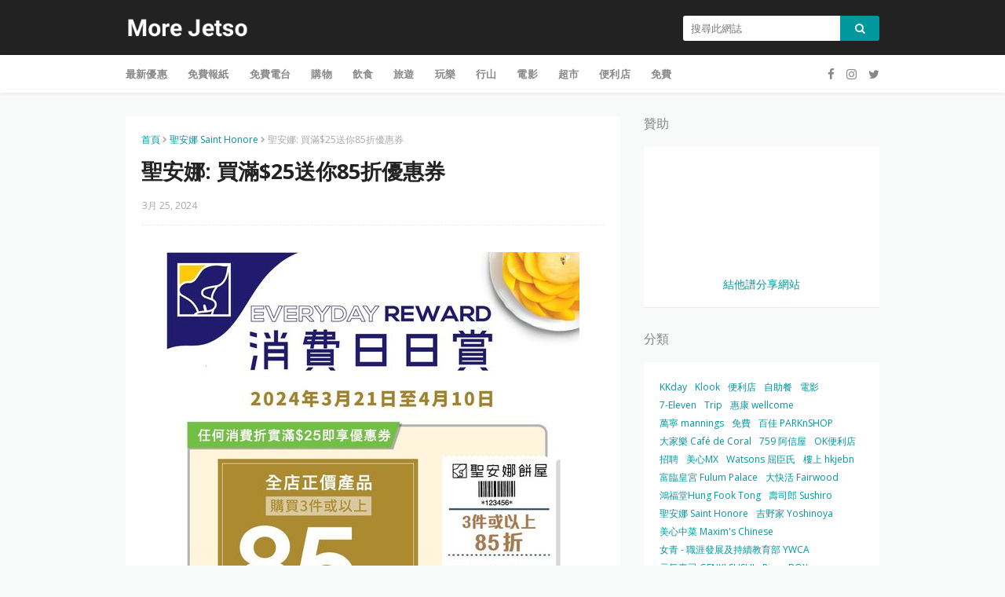

--- FILE ---
content_type: text/html; charset=UTF-8
request_url: https://www.morejetso.com/2024/03/sushiro-offer-0325.html
body_size: 35525
content:
<!DOCTYPE html>
<html class='ltr' dir='ltr' xmlns='http://www.w3.org/1999/xhtml' xmlns:b='http://www.google.com/2005/gml/b' xmlns:data='http://www.google.com/2005/gml/data' xmlns:expr='http://www.google.com/2005/gml/expr'>
<head>
<meta content='width=device-width, initial-scale=1, minimum-scale=1, maximum-scale=1' name='viewport'/>
<title>壽司郎 Sushiro: 新商品登場</title>
<meta content='text/html; charset=UTF-8' http-equiv='Content-Type'/>
<!-- Chrome, Firefox OS and Opera -->
<meta content='#f8f9f9' name='theme-color'/>
<!-- Windows Phone -->
<meta content='#f8f9f9' name='msapplication-navbutton-color'/>
<meta content='blogger' name='generator'/>
<link href='https://www.morejetso.com/favicon.ico' rel='icon' type='image/x-icon'/>
<link href='https://www.morejetso.com/2024/03/sushiro-offer-0325.html' rel='canonical'/>
<link rel="alternate" type="application/atom+xml" title="More Jetso 更著數 - Atom" href="https://www.morejetso.com/feeds/posts/default" />
<link rel="alternate" type="application/rss+xml" title="More Jetso 更著數 - RSS" href="https://www.morejetso.com/feeds/posts/default?alt=rss" />
<link rel="service.post" type="application/atom+xml" title="More Jetso 更著數 - Atom" href="https://www.blogger.com/feeds/3693454129068360953/posts/default" />

<link rel="alternate" type="application/atom+xml" title="More Jetso 更著數 - Atom" href="https://www.morejetso.com/feeds/6521614926073550934/comments/default" />
<!--Can't find substitution for tag [blog.ieCssRetrofitLinks]-->
<link href='https://blogger.googleusercontent.com/img/b/R29vZ2xl/AVvXsEgBh0_bI3sYOKT6zoz-hzyxriPYF33ot7iVUd0Dt4Wy6hue75j0jPWNxNzfCDhV7wZefI2wTT5QTvYfCTkcSG53uFli6aUODwrS3YcM6HD83Srbrs7l5ujP6U1RbV3cFdnZ70kNqiFQLrS665jvIM5M2eDvlK9wDuH3BNPUe6Y37su8H8yR-T-HzChR81Zf/s16000/morejetso.com.jpg' rel='image_src'/>
<meta content='壽司郎 Sushiro: 新商品登場' name='description'/>
<meta content='https://www.morejetso.com/2024/03/sushiro-offer-0325.html' property='og:url'/>
<meta content='壽司郎 Sushiro: 新商品登場' property='og:title'/>
<meta content='壽司郎 Sushiro: 新商品登場' property='og:description'/>
<meta content='https://blogger.googleusercontent.com/img/b/R29vZ2xl/AVvXsEgBh0_bI3sYOKT6zoz-hzyxriPYF33ot7iVUd0Dt4Wy6hue75j0jPWNxNzfCDhV7wZefI2wTT5QTvYfCTkcSG53uFli6aUODwrS3YcM6HD83Srbrs7l5ujP6U1RbV3cFdnZ70kNqiFQLrS665jvIM5M2eDvlK9wDuH3BNPUe6Y37su8H8yR-T-HzChR81Zf/w1200-h630-p-k-no-nu/morejetso.com.jpg' property='og:image'/>
<!-- Google Fonts -->
<link href='https://fonts.googleapis.com/css?family=Open+Sans:300,400,400i,600,600i,700,700i' media='all' rel='stylesheet' type='text/css'/>
<link href='https://stackpath.bootstrapcdn.com/font-awesome/4.7.0/css/font-awesome.min.css' rel='stylesheet'/>
<!-- Template Style CSS -->
<style type='text/css'>@font-face{font-family:'Open Sans';font-style:normal;font-weight:400;font-stretch:100%;font-display:swap;src:url(//fonts.gstatic.com/s/opensans/v44/memSYaGs126MiZpBA-UvWbX2vVnXBbObj2OVZyOOSr4dVJWUgsjZ0B4taVIUwaEQbjB_mQ.woff2)format('woff2');unicode-range:U+0460-052F,U+1C80-1C8A,U+20B4,U+2DE0-2DFF,U+A640-A69F,U+FE2E-FE2F;}@font-face{font-family:'Open Sans';font-style:normal;font-weight:400;font-stretch:100%;font-display:swap;src:url(//fonts.gstatic.com/s/opensans/v44/memSYaGs126MiZpBA-UvWbX2vVnXBbObj2OVZyOOSr4dVJWUgsjZ0B4kaVIUwaEQbjB_mQ.woff2)format('woff2');unicode-range:U+0301,U+0400-045F,U+0490-0491,U+04B0-04B1,U+2116;}@font-face{font-family:'Open Sans';font-style:normal;font-weight:400;font-stretch:100%;font-display:swap;src:url(//fonts.gstatic.com/s/opensans/v44/memSYaGs126MiZpBA-UvWbX2vVnXBbObj2OVZyOOSr4dVJWUgsjZ0B4saVIUwaEQbjB_mQ.woff2)format('woff2');unicode-range:U+1F00-1FFF;}@font-face{font-family:'Open Sans';font-style:normal;font-weight:400;font-stretch:100%;font-display:swap;src:url(//fonts.gstatic.com/s/opensans/v44/memSYaGs126MiZpBA-UvWbX2vVnXBbObj2OVZyOOSr4dVJWUgsjZ0B4jaVIUwaEQbjB_mQ.woff2)format('woff2');unicode-range:U+0370-0377,U+037A-037F,U+0384-038A,U+038C,U+038E-03A1,U+03A3-03FF;}@font-face{font-family:'Open Sans';font-style:normal;font-weight:400;font-stretch:100%;font-display:swap;src:url(//fonts.gstatic.com/s/opensans/v44/memSYaGs126MiZpBA-UvWbX2vVnXBbObj2OVZyOOSr4dVJWUgsjZ0B4iaVIUwaEQbjB_mQ.woff2)format('woff2');unicode-range:U+0307-0308,U+0590-05FF,U+200C-2010,U+20AA,U+25CC,U+FB1D-FB4F;}@font-face{font-family:'Open Sans';font-style:normal;font-weight:400;font-stretch:100%;font-display:swap;src:url(//fonts.gstatic.com/s/opensans/v44/memSYaGs126MiZpBA-UvWbX2vVnXBbObj2OVZyOOSr4dVJWUgsjZ0B5caVIUwaEQbjB_mQ.woff2)format('woff2');unicode-range:U+0302-0303,U+0305,U+0307-0308,U+0310,U+0312,U+0315,U+031A,U+0326-0327,U+032C,U+032F-0330,U+0332-0333,U+0338,U+033A,U+0346,U+034D,U+0391-03A1,U+03A3-03A9,U+03B1-03C9,U+03D1,U+03D5-03D6,U+03F0-03F1,U+03F4-03F5,U+2016-2017,U+2034-2038,U+203C,U+2040,U+2043,U+2047,U+2050,U+2057,U+205F,U+2070-2071,U+2074-208E,U+2090-209C,U+20D0-20DC,U+20E1,U+20E5-20EF,U+2100-2112,U+2114-2115,U+2117-2121,U+2123-214F,U+2190,U+2192,U+2194-21AE,U+21B0-21E5,U+21F1-21F2,U+21F4-2211,U+2213-2214,U+2216-22FF,U+2308-230B,U+2310,U+2319,U+231C-2321,U+2336-237A,U+237C,U+2395,U+239B-23B7,U+23D0,U+23DC-23E1,U+2474-2475,U+25AF,U+25B3,U+25B7,U+25BD,U+25C1,U+25CA,U+25CC,U+25FB,U+266D-266F,U+27C0-27FF,U+2900-2AFF,U+2B0E-2B11,U+2B30-2B4C,U+2BFE,U+3030,U+FF5B,U+FF5D,U+1D400-1D7FF,U+1EE00-1EEFF;}@font-face{font-family:'Open Sans';font-style:normal;font-weight:400;font-stretch:100%;font-display:swap;src:url(//fonts.gstatic.com/s/opensans/v44/memSYaGs126MiZpBA-UvWbX2vVnXBbObj2OVZyOOSr4dVJWUgsjZ0B5OaVIUwaEQbjB_mQ.woff2)format('woff2');unicode-range:U+0001-000C,U+000E-001F,U+007F-009F,U+20DD-20E0,U+20E2-20E4,U+2150-218F,U+2190,U+2192,U+2194-2199,U+21AF,U+21E6-21F0,U+21F3,U+2218-2219,U+2299,U+22C4-22C6,U+2300-243F,U+2440-244A,U+2460-24FF,U+25A0-27BF,U+2800-28FF,U+2921-2922,U+2981,U+29BF,U+29EB,U+2B00-2BFF,U+4DC0-4DFF,U+FFF9-FFFB,U+10140-1018E,U+10190-1019C,U+101A0,U+101D0-101FD,U+102E0-102FB,U+10E60-10E7E,U+1D2C0-1D2D3,U+1D2E0-1D37F,U+1F000-1F0FF,U+1F100-1F1AD,U+1F1E6-1F1FF,U+1F30D-1F30F,U+1F315,U+1F31C,U+1F31E,U+1F320-1F32C,U+1F336,U+1F378,U+1F37D,U+1F382,U+1F393-1F39F,U+1F3A7-1F3A8,U+1F3AC-1F3AF,U+1F3C2,U+1F3C4-1F3C6,U+1F3CA-1F3CE,U+1F3D4-1F3E0,U+1F3ED,U+1F3F1-1F3F3,U+1F3F5-1F3F7,U+1F408,U+1F415,U+1F41F,U+1F426,U+1F43F,U+1F441-1F442,U+1F444,U+1F446-1F449,U+1F44C-1F44E,U+1F453,U+1F46A,U+1F47D,U+1F4A3,U+1F4B0,U+1F4B3,U+1F4B9,U+1F4BB,U+1F4BF,U+1F4C8-1F4CB,U+1F4D6,U+1F4DA,U+1F4DF,U+1F4E3-1F4E6,U+1F4EA-1F4ED,U+1F4F7,U+1F4F9-1F4FB,U+1F4FD-1F4FE,U+1F503,U+1F507-1F50B,U+1F50D,U+1F512-1F513,U+1F53E-1F54A,U+1F54F-1F5FA,U+1F610,U+1F650-1F67F,U+1F687,U+1F68D,U+1F691,U+1F694,U+1F698,U+1F6AD,U+1F6B2,U+1F6B9-1F6BA,U+1F6BC,U+1F6C6-1F6CF,U+1F6D3-1F6D7,U+1F6E0-1F6EA,U+1F6F0-1F6F3,U+1F6F7-1F6FC,U+1F700-1F7FF,U+1F800-1F80B,U+1F810-1F847,U+1F850-1F859,U+1F860-1F887,U+1F890-1F8AD,U+1F8B0-1F8BB,U+1F8C0-1F8C1,U+1F900-1F90B,U+1F93B,U+1F946,U+1F984,U+1F996,U+1F9E9,U+1FA00-1FA6F,U+1FA70-1FA7C,U+1FA80-1FA89,U+1FA8F-1FAC6,U+1FACE-1FADC,U+1FADF-1FAE9,U+1FAF0-1FAF8,U+1FB00-1FBFF;}@font-face{font-family:'Open Sans';font-style:normal;font-weight:400;font-stretch:100%;font-display:swap;src:url(//fonts.gstatic.com/s/opensans/v44/memSYaGs126MiZpBA-UvWbX2vVnXBbObj2OVZyOOSr4dVJWUgsjZ0B4vaVIUwaEQbjB_mQ.woff2)format('woff2');unicode-range:U+0102-0103,U+0110-0111,U+0128-0129,U+0168-0169,U+01A0-01A1,U+01AF-01B0,U+0300-0301,U+0303-0304,U+0308-0309,U+0323,U+0329,U+1EA0-1EF9,U+20AB;}@font-face{font-family:'Open Sans';font-style:normal;font-weight:400;font-stretch:100%;font-display:swap;src:url(//fonts.gstatic.com/s/opensans/v44/memSYaGs126MiZpBA-UvWbX2vVnXBbObj2OVZyOOSr4dVJWUgsjZ0B4uaVIUwaEQbjB_mQ.woff2)format('woff2');unicode-range:U+0100-02BA,U+02BD-02C5,U+02C7-02CC,U+02CE-02D7,U+02DD-02FF,U+0304,U+0308,U+0329,U+1D00-1DBF,U+1E00-1E9F,U+1EF2-1EFF,U+2020,U+20A0-20AB,U+20AD-20C0,U+2113,U+2C60-2C7F,U+A720-A7FF;}@font-face{font-family:'Open Sans';font-style:normal;font-weight:400;font-stretch:100%;font-display:swap;src:url(//fonts.gstatic.com/s/opensans/v44/memSYaGs126MiZpBA-UvWbX2vVnXBbObj2OVZyOOSr4dVJWUgsjZ0B4gaVIUwaEQbjA.woff2)format('woff2');unicode-range:U+0000-00FF,U+0131,U+0152-0153,U+02BB-02BC,U+02C6,U+02DA,U+02DC,U+0304,U+0308,U+0329,U+2000-206F,U+20AC,U+2122,U+2191,U+2193,U+2212,U+2215,U+FEFF,U+FFFD;}</style>
<style id='page-skin-1' type='text/css'><!--
/*
-----------------------------------------------
Blogger Template Style
Name:        Blog Coupon
Version:     Premium Version
Version:     2.0
Author:      Sora Templates
Author Url:  https://www.soratemplates.com/
----------------------------------------------- */
/*-- Reset CSS --*/
a,abbr,acronym,address,applet,b,big,blockquote,body,caption,center,cite,code,dd,del,dfn,div,dl,dt,em,fieldset,font,form,h1,h2,h3,h4,h5,h6,html,i,iframe,img,ins,kbd,label,legend,li,object,p,pre,q,s,samp,small,span,strike,strong,sub,sup,table,tbody,td,tfoot,th,thead,tr,tt,u,ul,var{padding:0;border:0;outline:0;vertical-align:baseline;background:0 0;text-decoration:none}form,textarea,input,button{-webkit-appearance:none;-moz-appearance:none;appearance:none;border-radius:0}dl,ul{list-style-position:inside;font-weight:400;list-style:none}ul li{list-style:none}caption,th{text-align:center}img{border:none;position:relative}a,a:visited{text-decoration:none}.clearfix{clear:both}.section,.widget,.widget ul{margin:0;padding:0}a{color:#00979d}a img{border:0}abbr{text-decoration:none}.CSS_LIGHTBOX{z-index:999999!important}.separator a{clear:none!important;float:none!important;margin-left:0!important;margin-right:0!important}#navbar-iframe,.widget-item-control,a.quickedit,.home-link,.feed-links{display:none!important}.center{display:table;margin:0 auto;position:relative}.widget > h2,.widget > h3{display:none}
.post-body a:visited{color:red;}
/*-- Body Content CSS --*/
body{background:#f8f9f9 url() repeat fixed top left;background-color:#f8f9f9;font-family:'Open Sans',sans-serif;font-size:14px;color:#656565;font-weight:400;line-height:1.4em;word-wrap:break-word;margin:0;padding:0}
#outer-wrapper{background-color:#f8f9f9;margin:0 auto;box-shadow:0 0 5px rgba(0,0,0,.1)}
.row{width:960px}
#content-wrapper{margin:30px auto 0;overflow:hidden}
#content-wrapper > .container{margin:0 -15px}
#main-wrapper{float:left;overflow:hidden;width:66.66666667%;box-sizing:border-box;word-wrap:break-word;padding:0 15px;margin:0}
#sidebar-wrapper{float:right;overflow:hidden;width:33.33333333%;box-sizing:border-box;word-wrap:break-word;padding:0 15px}
.post-image-wrap{position:relative;display:block}
.post-image-link,.about-author .avatar-container,.comments .avatar-image-container{color:transparent!important}
.post-thumb{
display:block;
position:relative;
width:100%;
height:100%;
object-fit:cover;
object-position: center;
z-index:1;
opacity: 0;
transition:opacity .17s ease,transform .17s ease
}
.post-thumb.lazy-yard {
opacity: 1;
}
.post-image-link{box-sizing:border-box;border:2px solid #ebebeb;border-radius:3px}
.post-image-link:hover{border-color:#00979d}
.post-title a{display:block}
.social a:before{display:inline-block;font-family:FontAwesome;font-style:normal;font-weight:400}
.social .blogger a:before{content:"\f37d"}
.social .facebook a:before{content:"\f09a"}
.social .twitter a:before{content:"\f099"}
.social .gplus a:before{content:"\f0d5"}
.social .rss a:before{content:"\f09e"}
.social .youtube a:before{content:"\f167"}
.social .skype a:before{content:"\f17e"}
.social .stumbleupon a:before{content:"\f1a4"}
.social .tumblr a:before{content:"\f173"}
.social .vk a:before{content:"\f189"}
.social .stack-overflow a:before{content:"\f16c"}
.social .github a:before{content:"\f09b"}
.social .linkedin a:before{content:"\f0e1"}
.social .dribbble a:before{content:"\f17d"}
.social .soundcloud a:before{content:"\f1be"}
.social .behance a:before{content:"\f1b4"}
.social .digg a:before{content:"\f1a6"}
.social .instagram a:before{content:"\f16d"}
.social .pinterest a:before{content:"\f0d2"}
.social .twitch a:before{content:"\f1e8"}
.social .delicious a:before{content:"\f1a5"}
.social .codepen a:before{content:"\f1cb"}
.social .reddit a:before{content:"\f1a1"}
.social .whatsapp a:before{content:"\f232"}
.social .snapchat a:before{content:"\f2ac"}
.social .email a:before{content:"\f0e0"}
.social .external-link a:before{content:"\f35d"}
.social-color .blogger a{background-color:#ff5722}
.social-color .facebook a{background-color:#3b5999}
.social-color .twitter a{background-color:#00acee}
.social-color .gplus a{background-color:#db4a39}
.social-color .youtube a{background-color:#f50000}
.social-color .instagram a{background:linear-gradient(15deg,#ffb13d,#dd277b,#4d5ed4)}
.social-color .pinterest a{background-color:#ca2127}
.social-color .dribbble a{background-color:#ea4c89}
.social-color .linkedin a{background-color:#0077b5}
.social-color .tumblr a{background-color:#365069}
.social-color .twitch a{background-color:#6441a5}
.social-color .rss a{background-color:#ffc200}
.social-color .skype a{background-color:#00aff0}
.social-color .stumbleupon a{background-color:#eb4823}
.social-color .vk a{background-color:#4a76a8}
.social-color .stack-overflow a{background-color:#f48024}
.social-color .github a{background-color:#24292e}
.social-color .soundcloud a{background:linear-gradient(#ff7400,#ff3400)}
.social-color .behance a{background-color:#191919}
.social-color .digg a{background-color:#1b1a19}
.social-color .delicious a{background-color:#0076e8}
.social-color .codepen a{background-color:#000}
.social-color .reddit a{background-color:#ff4500}
.social-color .whatsapp a{background-color:#3fbb50}
.social-color .snapchat a{background-color:#ffe700}
.social-color .email a{background-color:#888}
.social-color .external-link a{background-color:#222222}
#header-wrap{position:relative;margin:0}
.header-header{background-color:#222222;width:100%;height:30px;position:relative;overflow:hidden;padding:20px 0}
.header-header .container{position:relative;margin:0 auto;padding:0}
.header-logo{position:relative;float:left;width:auto;max-width:250px;max-height:30px;margin:0;padding:0}
.header-logo .header-image-wrapper{display:block}
.header-logo img{max-width:100%;max-height:30px;margin:0}
.header-logo h1{color:#222222;font-size:20px;line-height:30px;margin:0}
.header-logo p{font-size:12px;margin:5px 0 0}
.header-menu{position:relative;width:100%;height:48px;background-color:#fff;z-index:10;font-size:13px;margin:0;box-shadow:0 0 5px rgba(0,0,0,0.12)}
.header-menu .container{position:relative;margin:0 auto;padding:0}
#main-menu .widget,#main-menu .widget > .widget-title{display:none}
#main-menu .show-menu{display:block}
#main-menu{position:relative;height:48px;z-index:15}
#main-menu ul > li{float:left;position:relative;margin:0;padding:0;transition:background .17s}
#main-menu ul > li > a{position:relative;color:#888;font-size:13px;font-weight:600;line-height:48px;text-transform:uppercase;letter-spacing:.2px;display:inline-block;margin:0;padding:0 13px}
#main-menu ul#main-menu-nav > li:first-child > a{padding-left:0}
#main-menu ul > li:hover > a{color:#00979d}
#main-menu ul > li > ul{position:absolute;float:left;left:0;top:48px;width:180px;background-color:#fff;z-index:99999;margin-top:0;padding:5px 0;box-shadow:0 3px 5px rgba(0,0,0,0.2);visibility:hidden;opacity:0}
#main-menu ul > li > ul > li > ul{position:absolute;float:left;top:0;left:100%;margin:-5px 0 0}
#main-menu ul > li > ul > li{display:block;float:none;position:relative}
#main-menu ul > li > ul > li a{display:block;height:36px;font-size:13px;color:#888;font-weight:400;text-transform:inherit;line-height:36px;box-sizing:border-box;margin:0;padding:0 15px;border-bottom:0;transition:all .17s ease}
#main-menu ul > li.has-sub > a:after{content:'\f107';float:right;font-family:FontAwesome;font-size:14px;font-weight:400;margin:0 0 0 3px}
#main-menu ul > li > ul > li.has-sub > a:after{content:'\f105';float:right;margin:0}
#main-menu .mega-menu{position:static!important}
#main-menu .mega-menu > ul{width:100%;box-sizing:border-box;padding:20px 10px}
#main-menu .mega-menu > ul.mega-menu-inner{overflow:hidden}
#main-menu ul > li:hover > ul,#main-menu ul > li > ul > li:hover > ul{visibility:visible;opacity:1}
#main-menu ul ul{transition:all .17s ease}
.mega-menu-inner .mega-item{float:left;width:25%;box-sizing:border-box;padding:0 10px}
.mega-menu-inner .mega-content{position:relative;width:100%;overflow:hidden;padding:0}
.mega-content .post-image-wrap{width:100%;height:140px}
.mega-content .post-image-link{width:100%;height:100%;z-index:1;display:block;position:relative;overflow:hidden;border-radius:3px}
.mega-content .post-title{position:relative;font-size:14px;font-weight:400;line-height:1.5em;margin:8px 0 5px}
.mega-content .post-title a{display:block;color:#222222}
.mega-content .post-title a:hover{color:#00979d;text-decoration:underline}
.no-posts{float:left;width:100%;height:100px;line-height:100px;text-align:center}
.mega-menu .no-posts{line-height:60px;color:#888}
.show-search,.hide-search{position:absolute;right:0;top:0;display:block;width:48px;height:48px;background-color:#00979d;line-height:48px;z-index:20;color:#888;font-size:15px;text-align:center;cursor:pointer}
.show-search:before{content:"\f002";font-family:FontAwesome;font-weight:400}
.hide-search:before{content:"\f00d";font-family:FontAwesome;font-weight:400}
.show-search:hover,.hide-search:hover{color:#fff}
#header-search{float:right;width:250px}
#header-search .search-form{width:100%;height:32px;overflow:hidden;display:flex;padding:0}
#header-search .search-input{width:100%;height:32px;font-family:inherit;color:#222222;margin:0;padding:0 10px;background-color:#fff;font-size:13px;font-weight:400;line-height:32px;outline:none;box-sizing:border-box;border:0;border-radius:3px 0 0 3px}
#header-search #search-submit{width:60px;height:32px;background-color:#00979d;color:#fff;line-height:32px;cursor:pointer;outline:none;border:0;border-radius:0 3px 3px 0;transition:opacity .17s ease}
#header-search #search-submit:hover{opacity:.85}
#header-search ::placeholder{color:#777}
.nav-social{position:absolute;top:0;right:0;height:48px;background-color:#fff;z-index:20;margin:0}
.nav-social .widget > .widget-title{display:none}
.nav-social ul{position:relative;float:right}
.nav-social ul li{float:left;height:48px;line-height:48px;margin-left:5px}
.nav-social ul li a{display:block;font-size:15px;color:#888;padding:0 5px}
.nav-social ul li:last-child a{padding-right:0}
.nav-social ul li a:hover{color:#00979d}
.slide-menu-toggle{display:none;position:absolute;line-height:48px;height:48px;width:48px;top:0;left:0;font-family:FontAwesome;color:#888;font-size:16px;font-weight:400;text-align:left;cursor:pointer;z-index:4;padding:0}
.slide-menu-toggle:before{content:"\f0c9"}
.nav-active .slide-menu-toggle:before{content:"\f00d"}
.slide-menu-toggle:hover{color:#00979d}
.mobile-menu{display:none;position:absolute;top:48px;left:0;width:100%;background-color:#fff;box-sizing:border-box;padding:20px;visibility:hidden;opacity:0;transform-origin:0 0;transform:scaleY(0);transition:all .17s ease;box-shadow:0 3px 5px rgba(0,0,0,0.2);border-top:1px solid #ebebeb}
.nav-active .mobile-menu{visibility:visible;opacity:1;transform:scaleY(1)}
.mobile-menu > ul{margin:0}
.mobile-menu .m-sub{display:none;padding:0}
.mobile-menu ul li{position:relative;display:block;overflow:hidden;float:left;width:100%;font-size:12px;font-weight:600;line-height:38px;margin:0;padding:0}
.mobile-menu > ul li ul{overflow:hidden}
.mobile-menu > ul > li:first-child{border-top:0}
.mobile-menu > ul > li > a{text-transform:uppercase}
.mobile-menu ul li a{color:#888;padding:0;display:block}
.mobile-menu ul li.has-sub .submenu-toggle{position:absolute;top:0;right:0;color:#888;cursor:pointer}
.mobile-menu ul li.has-sub .submenu-toggle:after{content:'\f105';font-family:FontAwesome;font-weight:400;float:right;width:34px;font-size:16px;text-align:center;transition:all .17s ease}
.mobile-menu ul li.has-sub.show > .submenu-toggle:after{transform:rotate(90deg)}
.mobile-menu > ul > li > ul > li a{font-size:13px;text-transform:initial;font-weight:600}
.mobile-menu > ul > li > ul > li > a{color:#888;font-weight:400;padding:0 0 0 15px}
.mobile-menu > ul > li > ul > li > ul > li > a{color:#888;font-weight:400;padding:0 0 0 30px}
.mobile-menu ul li a:hover,.mobile-menu ul > li > .submenu-toggle:hover{color:#00979d}
.post-meta{overflow:hidden;color:#aaa;font-size:12px;font-weight:400;padding:0 1px}
.item-post .post-meta{line-height:18px}
.post-meta span,.post-meta i{float:left;display:inline-block;margin:0}
.post-meta span img{float:left;width:18px;height:18px;color:#fff;margin:0 5px 0 0;border-radius:50%}
.post-meta i{margin:0 4px}
.post-meta .post-author:after{content:'-';margin:0 4px}
.post-author{font-weight:700}
.post-tag{color:#00979d;font-weight:600}
.post-meta a{font-weight:600;color:#222222}
.post-meta a:hover{color:#00979d;text-decoration:underline}
.hot-wrapper{position:relative;float:left;width:100%}
.hot-section{margin:0 auto}
.hot-wrapper{display:none}
.hot-wrapper.show-hot-wrap{display:block!important}
.hot-section .widget{padding:30px 0 0;overflow:hidden}
.hot-section .widget-title h3{font-size:16px;color:#888;font-weight:400;margin:0 0 15px}
.hot-section .widget-content{position:relative;float:left;width:100%;overflow:hidden;background-color:#fff;box-sizing:border-box;padding:20px 10px;margin:0;border-bottom:1px solid rgba(0,0,0,0.08)}
.hot-loader{position:relative;height:100%;height:186px;overflow:hidden;display:block}
.hot-loader:after{content:'';position:absolute;top:50%;left:50%;width:26px;height:26px;margin:-15px 0 0 -15px;border:2px solid #00979d;border-left-color:#f5f5f5;border-radius:100%;animation:spinner .8s infinite linear;transform-origin:center}
@-webkit-keyframes spinner {
0%{-webkit-transform:rotate(0deg);transform:rotate(0deg)}
to{-webkit-transform:rotate(1turn);transform:rotate(1turn)}
}
@keyframes spinner {
0%{-webkit-transform:rotate(0deg);transform:rotate(0deg)}
to{-webkit-transform:rotate(1turn);transform:rotate(1turn)}
}
ul.hot-posts{position:relative;overflow:hidden;width:100%;margin:0}
.hot-posts .hot-item{position:relative;float:left;width:25%;overflow:hidden;box-sizing:border-box;padding:0 10px}
.hot-item-inner{position:relative;float:left;width:100%;height:100%;overflow:hidden;display:block}
.hot-posts .post-image-link{width:100%;height:140px;position:relative;overflow:hidden;display:block}
.hot-posts .post-title{font-size:14px;font-weight:400;display:block;line-height:1.5em;margin:10px 0 5px}
.hot-posts .post-title a{color:#222222;display:block}
.hot-posts .post-title a:hover{color:#00979d;text-decoration:underline}
.hot-posts .post-meta a{color:#fff}
.hot-section .no-posts{position:absolute;top:calc(50% - 50px);left:0;width:100%}
.queryMessage{overflow:hidden;color:#222222;font-size:13px;font-weight:400;padding:0;margin:0 0 20px}
.queryMessage .query-info{margin:0 5px}
.queryMessage .search-query,.queryMessage .search-label{font-weight:700;text-transform:uppercase}
.queryMessage .search-query:before,.queryMessage .search-label:before{content:"\201c"}
.queryMessage .search-query:after,.queryMessage .search-label:after{content:"\201d"}
.queryEmpty{font-size:13px;font-weight:400;padding:10px 0;margin:0 0 25px;text-align:center}
.title-wrap > h3{font-size:16px;color:#888;font-weight:400;margin:0 0 15px}
.show-more:hover{background-color:#222222}
.custom-widget li{overflow:hidden;margin:20px 0 0}
.custom-widget li:first-child{padding:0;margin:0;border:0}
.custom-widget .post-image-link{position:relative;width:80px;height:58px;float:left;overflow:hidden;display:block;vertical-align:middle;margin:0 12px 0 0}
.custom-widget .post-info{overflow:hidden}
.custom-widget .post-title{overflow:hidden;font-size:13px;font-weight:400;line-height:1.5em;margin:0 0 5px}
.custom-widget .post-title a{display:block;color:#222222}
.custom-widget .post-title a:hover{text-decoration:underline}
.index-post-wrap{position:relative;float:left;width:100%}
.blog-post{display:block;overflow:hidden;word-wrap:break-word}
.index-post{display:block;background-color:#fff;box-sizing:border-box;padding:20px;margin:0 0 20px;border-bottom:1px solid rgba(0,0,0,0.08)}
.index-post .post-image-wrap{float:left;width:150px;height:95px;overflow:hidden;margin-right:20px}
.index-post .post-image-wrap .post-image-link{width:100%;height:100%;position:relative;display:block;z-index:1;overflow:hidden}
.index-post .post-info{overflow:hidden}
.index-post .post-info > h2{font-size:16px;font-weight:400;line-height:1.5em;text-decoration:none;margin:0}
.index-post .post-info > h2 > a{display:block;color:#222222}
.index-post .post-info > h2 > a:hover{color:#00979d;text-decoration:underline}
.read-more{display:inline-block;background-color:#ff9900;height:28px;font-size:12px;color:#fff;font-weight:600;line-height:28px;text-transform:uppercase;padding:0 20px;margin:10px 0 0;border-bottom:1px solid rgba(0,0,0,.1);border-radius:3px;transition:background .17s ease}
.read-more:hover{background-color:#222222}
.widget iframe,.widget img{max-width:100%}
.date-header{display:block;overflow:hidden;font-weight:400;margin:0!important;padding:0}
.index-post .post-meta{margin:5px 0 0}
.post-timestamp{margin-left:0}
.post-item-content{float:left;width:100%;background-color:#fff;box-sizing:border-box;padding:20px;margin:0 0 30px;border-bottom:1px solid rgba(0,0,0,0.08)}
#breadcrumb{font-size:12px;font-weight:400;color:#aaa;margin:0 0 10px}
#breadcrumb a{color:#00979d}
#breadcrumb a:hover{color:#222222}
#breadcrumb a,#breadcrumb em{display:inline-block}
#breadcrumb .delimiter:after{content:'\f054';font-family:FontAwesome;font-size:8px;font-weight:400;font-style:normal;vertical-align:middle;margin:0 3px}
.item-post h1.post-title{color:#222222;font-size:27px;line-height:1.5em;font-weight:700;position:relative;display:block;margin:10px 0 15px;padding:0}
.static_page .item-post h1.post-title{margin:0}
.item-post .post-body{width:100%;line-height:1.5em;overflow:hidden;padding:20px 0 0;margin:15px 0 0;border-top:1px dashed #ebebeb}
.static_page .item-post .post-body{padding:20px 0}
.item-post .post-outer{padding:0}
.item-post .post-body img{max-width:100%}
.main .widget{margin:0}
.main .Blog{border-bottom-width:0}
.post-footer{position:relative;float:left;width:100%;margin:0}
.inline-ad{position:relative;display:block;max-height:60px;margin:0 0 30px}
.inline-ad > ins{display:block!important;margin:0 auto!important}
.item .inline-ad{float:left;width:100%;margin:20px 0 0}
.item-post-wrap > .inline-ad{margin:0 0 20px}
.post-labels{overflow:hidden;height:auto;position:relative;margin:30px 0 0;padding:0}
.post-labels a{float:left;color:#00979d;font-size:12px;font-weight:400;margin-right:10px;padding:0}
.post-labels a:hover{color:#222222}
.post-reactions{height:28px;display:block;margin:15px 0 0}
.post-reactions span{float:left;color:#222222;font-size:11px;line-height:25px;text-transform:uppercase;font-weight:700}
.reactions-inner{float:left;margin:0;height:28px}
.post-share{position:relative;overflow:hidden;line-height:0;margin:15px 0 0}
ul.share-links{position:relative}
.share-links li{width:32px;float:left;box-sizing:border-box;margin:0 5px 0 0}
.share-links li.facebook,.share-links li.twitter{width:20%}
.share-links li a{float:left;display:inline-block;cursor:pointer;width:100%;height:32px;line-height:32px;color:#fff;font-weight:400;font-size:13px;text-align:center;box-sizing:border-box;opacity:1;border-radius:3px;transition:all .17s ease}
.share-links li.whatsapp-mobile{display:none}
.is-mobile li.whatsapp-desktop{display:none}
.is-mobile li.whatsapp-mobile{display:inline-block}
.share-links li a:before{float:left;display:block;width:32px;background-color:rgba(0,0,0,0.05);text-align:center;line-height:32px}
.share-links li a:hover{opacity:.8}
ul.post-nav{position:relative;overflow:hidden;display:block;margin:0 0 30px}
.post-nav li{display:inline-block;width:50%}
.post-nav .post-prev{float:left;text-align:left;box-sizing:border-box;padding:0 10px}
.post-nav .post-next{float:right;text-align:right;box-sizing:border-box;padding:0 10px}
.post-nav li a{color:#aaa;line-height:1.4em;display:block;overflow:hidden}
.post-nav li:hover a p{color:#00979d;text-decoration:underline}
.post-nav li span{display:block;font-size:11px;color:#aaa;font-weight:600;text-transform:uppercase;padding:0 0 2px}
.post-nav .post-prev span:before{content:"\f053";float:left;font-family:FontAwesome;font-size:10px;font-weight:400;text-transform:none;margin:0 2px 0 0}
.post-nav .post-next span:after{content:"\f054";float:right;font-family:FontAwesome;font-size:10px;font-weight:400;text-transform:none;margin:0 0 0 2px}
.post-nav p{font-size:12px;font-weight:400;line-height:1.4em;margin:0}
.post-nav .post-nav-active p{color:#aaa!important;text-decoration:none!important}
.about-author{position:relative;display:none;overflow:hidden;background-color:#fff;padding:20px;margin:0 0 30px;border-bottom:1px solid rgba(0,0,0,0.08)}
.about-author .avatar-container{position:relative;float:left;width:80px;height:80px;background-color:rgba(155,155,155,0.07);overflow:hidden;margin:0 15px 0 0;border-radius:100%}
.about-author .author-avatar{float:left;width:100%;height:100%}
.author-name{overflow:hidden;display:inline-block;font-size:12px;font-weight:700;text-transform:uppercase;line-height:14px;margin:7px 0 3px}
.author-name span{color:#222222}
.author-name a{color:#00979d}
.author-name a:hover{text-decoration:underline}
.author-description{display:block;overflow:hidden;font-size:12px;font-weight:400;line-height:1.5em}
.author-description a:hover{text-decoration:underline}
#related-wrap{overflow:hidden;margin:0 0 30px}
#related-wrap .related-tag{display:none}
.related-ready{float:left;width:100%;background-color:#fff;box-sizing:border-box;padding:20px;border-bottom:1px solid rgba(0,0,0,0.08)}
.related-ready .loader{height:178px}
ul.related-posts{position:relative;overflow:hidden;margin:0 -10px;padding:0}
.related-posts .related-item{width:33.33333333%;position:relative;overflow:hidden;float:left;display:block;box-sizing:border-box;padding:0 10px;margin:0}
.related-posts .post-image-link{width:100%;height:120px;position:relative;overflow:hidden;display:block}
.related-posts .post-title{font-size:13px;font-weight:400;line-height:1.5em;display:block;margin:7px 0 5px}
.related-posts .post-title a{color:#222222}
.related-posts .post-title a:hover{color:#00979d;text-decoration:underline}
#blog-pager{float:left;width:100%;overflow:hidden;clear:both;margin:10px 0 30px}
.blog-pager a,.blog-pager span{float:left;display:block;min-width:32px;height:32px;color:#888;font-size:13px;font-weight:600;line-height:32px;text-align:center;box-sizing:border-box;padding:0 10px;margin:0 10px 0 0;border:1px solid rgba(0,0,0,0.08);border-radius:3px;transition:all .17s ease}
.blog-pager span.page-dots{min-width:20px;background-color:transparent;font-size:16px;color:#656565;font-weight:400;line-height:32px;padding:0;border:0}
.blog-pager .page-of{display:none;width:auto;float:right;border-color:rgba(0,0,0,0);margin:0}
.blog-pager .page-active,.blog-pager a:hover{color:#00979d;border-color:#00979d}
.blog-pager .page-prev:before,.blog-pager .page-next:before{font-family:FontAwesome;font-size:11px;font-weight:400}
.blog-pager .page-prev:before{content:'\f053'}
.blog-pager .page-next:before{content:'\f054'}
.blog-pager .blog-pager-newer-link,.blog-pager .blog-pager-older-link{float:left;display:inline-block;width:auto;padding:0 10px;margin:0}
.blog-pager .blog-pager-older-link{float:right}
.archive #blog-pager,.home .blog-pager .blog-pager-newer-link,.home .blog-pager .blog-pager-older-link{display:none}
.blog-post-comments{display:none}
.blog-post-comments .comments-title{margin:0 0 20px}
.comments-system-disqus .comments-title,.comments-system-facebook .comments-title{margin:0}
#comments{background-color:#fff;padding:20px;margin:0 0 30px;border-bottom:1px solid rgba(0,0,0,0.08)}
#gpluscomments{float:left!important;width:100%!important;margin:0 0 25px!important}
#gpluscomments iframe{float:left!important;width:100%}
.comments{display:block;clear:both;margin:0;color:#222222}
.comments .comment-thread > ol{padding:0}
.comments > h3{font-size:13px;font-weight:400;font-style:italic;padding-top:1px;margin:0 0 10px}
.comments .comments-content .comment{list-style:none;margin:0;padding:0 0 8px}
.comments .comments-content .comment:first-child{padding-top:0}
.facebook-tab,.fb_iframe_widget_fluid span,.fb_iframe_widget iframe{width:100%!important}
.comments .item-control{position:static}
.comments .avatar-image-container{float:left;overflow:hidden;position:absolute}
.comments .avatar-image-container,.comments .avatar-image-container img{height:35px;max-height:35px;width:35px;max-width:35px;border-radius:100%}
.comments .comment-block{overflow:hidden;padding:0 0 10px}
.comments .comment-block,.comments .comments-content .comment-replies{margin:0 0 0 50px}
.comments .comments-content .inline-thread{padding:0}
.comments .comment-actions{float:left;width:100%;position:relative;margin:0}
.comments .comments-content .comment-header{font-size:16px;display:block;overflow:hidden;clear:both;margin:0 0 10px;padding:0;border-bottom:0}
.comments .comments-content .comment-header a{color:#222222}
.comments .comments-content .comment-header a:hover{color:#00979d}
.comments .comments-content .user{font-style:normal;font-weight:400;display:block}
.comments .comments-content .icon.blog-author{display:none}
.comments .comments-content .comment-content{display:block;background-color:#f8f9f9;font-size:13px;color:#5E5E5E;font-weight:400;text-align:left;line-height:1.4em;padding:15px;margin:5px 0;border-radius:3px}
.comments .comment .comment-actions a{color:#00979d;font-weight:400;font-size:10px;margin-right:10px}
.comments .comment .comment-actions a:hover{text-decoration:underline}
.comments .comments-content .datetime{float:left;font-size:11px;font-weight:400;color:#aaa;position:relative;padding:0 1px;margin:4px 0 0;display:block}
.comments .comments-content .datetime a,.comments .comments-content .datetime a:hover{color:#aaa}
.comments .thread-toggle{margin-bottom:4px}
.comments .thread-toggle .thread-arrow{height:7px;margin:0 3px 2px 0}
.comments .thread-count a,.comments .continue a{transition:opacity .17s}
.comments .thread-count a:hover,.comments .continue a:hover{opacity:.8}
.comments .thread-expanded{padding:5px 0 0}
.comments .thread-chrome.thread-collapsed{display:none}
.thread-arrow:before{content:'';font-family:FontAwesome;color:#222222;font-weight:400;margin:0 2px 0 0}
.comments .thread-expanded .thread-arrow:before{content:'\f0d7'}
.comments .thread-collapsed .thread-arrow:before{content:'\f0da'}
.comments .comments-content .comment-thread{margin:0}
.comments .continue a{padding:0 0 0 60px;font-weight:400}
.comments .comments-content .loadmore.loaded{margin:0;padding:0}
.comments .comment-replybox-thread{margin:0}
.comments .continue a,.thread-expanded .thread-count,.thread-expanded .thread-arrow,.comments .comments-content .loadmore,.comments .comments-content .loadmore.loaded{display:none}
#comment-editor{margin:0 0 20px}
.post-body h1,.post-body h2,.post-body h3,.post-body h4,.post-body h5,.post-body h6{color:#222222;font-weight:700;margin:0 0 15px}
.post-body h1,.post-body h2{font-size:24px}
.post-body h3{font-size:21px}
.post-body h4{font-size:18px}
.post-body h5{font-size:16px}
.post-body h6{font-size:13px}
blockquote{font-style:italic;padding:10px;margin:0;border-left:4px solid #00979d}
blockquote:before,blockquote:after{display:inline-block;font-family:FontAwesome;font-style:normal;font-weight:400;color:#aaa;line-height:1}
blockquote:before{content:'\f10d';margin:0 10px 0 0}
blockquote:after{content:'\f10e';margin:0 0 0 10px}
.widget .post-body ul,.widget .post-body ol{line-height:1.5;font-weight:400}
.widget .post-body li{margin:5px 0;padding:0;line-height:1.5}
.post-body ul{padding:0 0 0 20px}
.post-body ul li:before{content:"\f105";font-family:FontAwesome;font-size:13px;font-weight:400;margin:0 5px 0 0}
.post-body u{text-decoration:underline}
.post-body a{transition:all .17s ease}
.post-body strike{text-decoration:line-through}
.post-btn{display:inline-block;height:34px;background-color:#00979d;font-size:15px;color:#fff;line-height:34px;font-weight:700;padding:0 30px}
.post-btn:before{content:'\f019';font-family:FontAwesome;font-weight:400;display:inline-block;margin:0 5px 0 0}
.post-btn:hover{background-color:#222222}
.get-code{display:block;overflow:hidden;padding:20px;box-sizing:border-box;border:1px dashed #ccc}
.code-show{float:left;height:32px;background-color:#ff9900;color:#fff;font-size:12px;text-transform:uppercase;font-weight:600;line-height:32px;cursor:pointer;padding:0 25px;border-bottom:1px solid rgba(0,0,0,.1);border-radius:3px;transition:all .17s ease}
.code-show:hover{background-color:#222222}
.code-code{float:right;height:32px;background-color:#00979d;color:#fff;font-size:18px;text-transform:uppercase;font-weight:700;line-height:32px;letter-spacing:1px;padding:0 20px}
.contact-form{overflow:hidden}
.contact-form .widget-title{display:none}
.contact-form .contact-form-name{width:calc(50% - 5px)}
.contact-form .contact-form-email{width:calc(50% - 5px);float:right}
.sidebar .widget{position:relative;overflow:hidden;box-sizing:border-box;padding:0;margin:0 0 30px}
.sidebar .widget-title{position:relative;float:left;width:100%;margin:0 0 20px}
.sidebar .widget-title > h3{font-size:16px;color:#888;font-weight:400;margin:0}
.sidebar .widget-content{float:left;width:100%;background-color:#fff;box-sizing:border-box;padding:20px;margin:0;border-bottom:1px solid rgba(0,0,0,0.08)}
.list-label li{position:relative;display:block;padding:7px 0;border-top:1px dotted #ebebeb}
.list-label li:first-child{padding-top:0;border-top:0}
.list-label li:last-child{padding-bottom:0;border-bottom:0}
.list-label li a{display:block;color:#00979d;font-size:12px;font-weight:400;text-transform:capitalize}
.list-label li a:before{content:"\f054";float:left;color:#222222;font-weight:400;font-family:FontAwesome;font-size:6px;margin:1px 3px 0 0}
.list-label li a:hover{color:#222222}
.list-label .label-count{position:relative;float:right;height:16px;color:#00979d;font-size:11px;font-weight:400;text-align:center;line-height:16px;padding:0 5px}
.cloud-label li{position:relative;float:left;margin:0 10px 0 0}
.cloud-label li a{display:block;color:#00979d;font-size:12px;font-weight:400;padding:2px 0;transition:all .17s ease}
.cloud-label li a:hover{color:#222222}
.cloud-label .label-count{display:none}
.sidebar .FollowByEmail > .widget-title > h3{margin:0}
.FollowByEmail .widget-content{position:relative;overflow:hidden;background-color:#222222;text-align:center;font-weight:400;box-sizing:border-box;padding:20px}
.FollowByEmail .widget-content > h3{font-size:18px;color:#fff;font-weight:700;text-transform:uppercase;margin:0 0 13px}
.FollowByEmail .before-text{font-size:13px;color:#aaa;line-height:1.5em;margin:0 0 15px;display:block;padding:0 10px;overflow:hidden}
.FollowByEmail .widget-content:after{content:'\f0e0';position:absolute;top:0;right:-10px;font-family:FontAwesome;font-size:50px;color:rgba(155,155,155,0.2);transform:rotate(21deg)}
.FollowByEmail .follow-by-email-inner{position:relative}
.FollowByEmail .follow-by-email-inner .follow-by-email-address{width:100%;height:32px;color:#222222;font-size:11px;font-family:inherit;padding:0 10px;margin:0 0 10px;box-sizing:border-box;border:0;border-radius:3px;transition:ease .17s}
.FollowByEmail .follow-by-email-inner .follow-by-email-submit{width:100%;height:32px;font-family:inherit;font-size:11px;color:#fff;background-color:#00979d;text-transform:uppercase;text-align:center;font-weight:700;cursor:pointer;margin:0;border:0;border-radius:3px;transition:all .17s ease}
.FollowByEmail .follow-by-email-inner .follow-by-email-submit:hover{opacity:.85}
#ArchiveList ul.flat li{color:#222222;font-size:13px;font-weight:400;padding:7px 0;border-bottom:1px dotted #eaeaea}
#ArchiveList ul.flat li:first-child{padding-top:0}
#ArchiveList ul.flat li:last-child{padding-bottom:0;border-bottom:0}
#ArchiveList .flat li > a{display:block;color:#222222}
#ArchiveList .flat li > a:hover{color:#00979d}
#ArchiveList .flat li > a:before{content:"\f054";float:left;color:#222222;font-weight:400;font-family:FontAwesome;font-size:6px;margin:1px 3px 0 0;display:inline-block}
#ArchiveList .flat li > a > span{position:relative;float:right;height:16px;color:#00979d;font-size:11px;font-weight:400;text-align:center;line-height:16px;padding:0 5px}
.PopularPosts .post{overflow:hidden;margin:20px 0 0}
.PopularPosts .post:first-child{padding:0;margin:0;border:0}
.PopularPosts .post-image-link{position:relative;width:80px;height:58px;float:left;overflow:hidden;display:block;vertical-align:middle;margin:0 12px 0 0}
.PopularPosts .post-info{overflow:hidden}
.PopularPosts .post-title{font-size:13px;font-weight:400;line-height:1.5em;margin:0 0 5px}
.PopularPosts .post-title a{display:block;color:#222222}
.PopularPosts .post-title a:hover{color:#00979d;text-decoration:underline}
.FeaturedPost .post-image-link{display:block;position:relative;width:100%;height:170px;overflow:hidden;margin:0 0 10px}
.FeaturedPost .post-title{font-size:15px;overflow:hidden;font-weight:400;line-height:1.5em;margin:0 0 5px}
.FeaturedPost .post-title a{color:#222222;display:block}
.FeaturedPost .post-title a:hover{color:#00979d;text-decoration:underline}
.Text{font-size:13px}
.contact-form-widget form{font-weight:400}
.contact-form-name{float:left;width:100%;height:30px;font-family:inherit;font-size:13px;line-height:30px;box-sizing:border-box;padding:5px 10px;margin:0 0 10px;border:1px solid #ebebeb}
.contact-form-email{float:left;width:100%;height:30px;font-family:inherit;font-size:13px;line-height:30px;box-sizing:border-box;padding:5px 10px;margin:0 0 10px;border:1px solid #ebebeb}
.contact-form-email-message{float:left;width:100%;font-family:inherit;font-size:13px;box-sizing:border-box;padding:5px 10px;margin:0 0 10px;border:1px solid #ebebeb}
.contact-form-button-submit{float:left;width:100%;height:30px;background-color:#00979d;font-size:13px;color:#fff;line-height:30px;cursor:pointer;box-sizing:border-box;padding:0 10px;margin:0;border:0;transition:background .17s ease}
.contact-form-button-submit:hover{background-color:#222222}
.contact-form-error-message-with-border{float:left;width:100%;background-color:#fbe5e5;font-size:11px;text-align:center;line-height:11px;padding:3px 0;margin:10px 0;box-sizing:border-box;border:1px solid #fc6262}
.contact-form-success-message-with-border{float:left;width:100%;background-color:#eaf6ff;font-size:11px;text-align:center;line-height:11px;padding:3px 0;margin:10px 0;box-sizing:border-box;border:1px solid #5ab6f9}
.contact-form-cross{margin:0 0 0 3px}
.contact-form-error-message,.contact-form-success-message{margin:0}
.BlogSearch .search-input{float:left;width:75%;height:30px;background-color:#fff;font-weight:400;font-size:13px;line-height:30px;box-sizing:border-box;padding:5px 10px;border:1px solid #ebebeb;border-right-width:0}
.BlogSearch .search-action{float:right;width:25%;height:30px;font-family:inherit;font-size:13px;line-height:30px;cursor:pointer;box-sizing:border-box;background-color:#00979d;color:#fff;padding:0 5px;border:0;transition:background .17s ease}
.BlogSearch .search-action:hover{background-color:#222222}
.Profile .profile-img{float:left;width:80px;height:80px;margin:0 15px 0 0;transition:all .17s ease}
.Profile .profile-datablock{margin:0}
.Profile .profile-data .g-profile{display:block;font-size:14px;color:#222222;margin:0 0 5px}
.Profile .profile-data .g-profile:hover{color:#00979d}
.Profile .profile-info > .profile-link{color:#222222;font-size:11px;margin:5px 0 0}
.Profile .profile-info > .profile-link:hover{color:#00979d}
.Profile .profile-datablock .profile-textblock{display:none}
.common-widget .LinkList ul li,.common-widget .PageList ul li{width:calc(50% - 5px);padding:7px 0 0}
.common-widget .LinkList ul li:nth-child(odd),.common-widget .PageList ul li:nth-child(odd){float:left}
.common-widget .LinkList ul li:nth-child(even),.common-widget .PageList ul li:nth-child(even){float:right}
.common-widget .LinkList ul li a,.common-widget .PageList ul li a{display:block;color:#222222;font-size:13px;font-weight:400}
.common-widget .LinkList ul li a:hover,.common-widget .PageList ul li a:hover{color:#00979d}
.common-widget .LinkList ul li:first-child,.common-widget .LinkList ul li:nth-child(2),.common-widget .PageList ul li:first-child,.common-widget .PageList ul li:nth-child(2){padding:0}
#footer-wrapper{background-color:#222222}
#footer-wrapper .container{position:relative;overflow:hidden;margin:0 auto;padding:25px 0}
.footer-widgets-wrap{position:relative;display:flex;margin:0 -15px}
#footer-wrapper .footer{display:inline-block;float:left;width:33.33333333%;box-sizing:border-box;padding:0 15px}
#footer-wrapper .footer .widget{float:left;width:100%;padding:0;margin:25px 0 0}
#footer-wrapper .footer .Text{margin:10px 0 0}
#footer-wrapper .footer .widget:first-child{margin:0}
.footer .widget > .widget-title > h3{position:relative;font-size:16px;color:#f1ffff;font-weight:400;margin:0 0 20px}
.footer .post-image-link{border-color:rgba(255,255,255,.1)}
.footer .post-image-link:hover{border-color:#00979d}
.footer .custom-widget .post-title a,.footer .PopularPosts .post-title a,.footer .FeaturedPost .post-title a,.footer .LinkList ul li a,.footer .PageList ul li a,.footer .Profile .profile-data .g-profile,.footer .Profile .profile-info > .profile-link{color:#f1ffff}
.footer .custom-widget .post-title a:hover,.footer .PopularPosts .post-title a:hover,.footer .FeaturedPost .post-title a:hover,.footer .LinkList ul li a:hover,.footer .PageList ul li a:hover,.footer .Profile .profile-data .g-profile:hover,.footer .Profile .profile-info > .profile-link:hover{color:#00979d}
.footer .no-posts{color:#f1ffff}
.footer .FollowByEmail .widget-content > h3{color:#f1ffff}
.footer .FollowByEmail .widget-content{background-color:rgba(255,255,255,0.05);border-color:rgba(255,255,255,0.05)}
.footer .FollowByEmail .before-text,#footer-wrapper .footer .Text{color:#aaa}
.footer .FollowByEmail .follow-by-email-inner .follow-by-email-submit:hover{background:#222222}
.footer .FollowByEmail .follow-by-email-inner .follow-by-email-address{background-color:rgba(255,255,255,0.05);color:#f1ffff;border-color:rgba(255,255,255,0.05)}
.footer #ArchiveList .flat li > a{color:#f1ffff}
.footer .list-label li,.footer .BlogArchive #ArchiveList ul.flat li{border-color:rgba(255,255,255,0.05)}
.footer .list-label li:first-child{padding-top:0}
.footer .list-label li a,.footer .list-label li a:before,.footer #ArchiveList .flat li > a,.footer #ArchiveList .flat li > a:before{color:#f1ffff}
.footer .list-label li > a:hover,.footer #ArchiveList .flat li > a:hover{color:#00979d}
.footer .list-label .label-count,.footer #ArchiveList .flat li > a > span{background-color:rgba(255,255,255,0.05);color:#f1ffff}
.footer .cloud-label li a{color:#f1ffff}
.footer .cloud-label li a:hover{color:#00979d}
.footer .BlogSearch .search-input{background-color:rgba(255,255,255,0.05);color:#f1ffff;border-color:rgba(255,255,255,0.05)}
.footer .contact-form-name,.footer .contact-form-email,.footer .contact-form-email-message{background-color:rgba(255,255,255,0.05);color:#f1ffff;border-color:rgba(255,255,255,0.05)}
.footer .BlogSearch .search-action:hover,.footer .FollowByEmail .follow-by-email-inner .follow-by-email-submit:hover,.footer .contact-form-button-submit:hover{background-color:rgba(0,0,0,0.3)}
#sub-footer-wrapper{color:#f1ffff;display:block;padding:0;width:100%;overflow:hidden}
#sub-footer-wrapper .container{overflow:hidden;margin:0 auto;padding:12px 0;border-top:1px solid rgba(255,255,255,0.05)}
#footer-menu{float:right;position:relative;display:block}
#footer-menu .widget > .widget-title{display:none}
#footer-menu ul li{float:left;display:inline-block;height:34px;padding:0;margin:0}
#footer-menu ul li a{font-size:13px;font-weight:400;display:block;color:#f1ffff;line-height:34px;padding:0 10px;margin:0 0 0 5px}
#footer-menu ul li:last-child a{padding:0 0 0 5px}
#footer-menu ul li a:hover{color:#00979d}
#sub-footer-wrapper .copyright-area{font-size:13px;float:left;height:34px;line-height:34px;font-weight:400}
#sub-footer-wrapper .copyright-area a{color:#00979d}
#sub-footer-wrapper .copyright-area a:hover{text-decoration:underline}
.hidden-widgets{display:none;visibility:hidden}
.back-top{display:none;z-index:1010;width:34px;height:34px;position:fixed;bottom:25px;right:25px;cursor:pointer;overflow:hidden;font-size:13px;color:#fff;text-align:center;line-height:34px;border-radius:3px}
.back-top:before{content:'';position:absolute;top:0;left:0;right:0;bottom:0;background-color:#00979d;opacity:.5;transition:opacity .17s ease}
.back-top:after{content:'\f077';position:relative;font-family:FontAwesome;font-weight:400;opacity:.8;transition:opacity .17s ease}
.back-top:hover:before,.back-top:hover:after,.nav-active .back-top:after,.nav-active .back-top:before{opacity:1}
.error404 #main-wrapper{width:100%!important;margin:0!important}
.error404 #sidebar-wrapper{display:none}
.errorWrap{color:#222222;text-align:center;padding:80px 0 100px}
.errorWrap h3{font-size:160px;line-height:1;margin:0 0 30px}
.errorWrap h4{font-size:25px;margin:0 0 20px}
.errorWrap p{margin:0 0 10px}
.errorWrap a{display:block;color:#00979d;padding:10px 0 0}
.errorWrap a i{font-size:20px}
.errorWrap a:hover{text-decoration:underline}
@media screen and (max-width: 1100px) {
#outer-wrapper{max-width:100%}
.row{width:100%}
#top-bar .container{box-sizing:border-box;padding:0 20px}
.hot-wrapper{box-sizing:border-box;padding:0 20px}
#header-wrap{height:auto}
.header-header{height:auto;box-sizing:border-box;padding:25px 20px}
.header-menu{box-sizing:border-box;padding:0 20px}
#content-wrapper{position:relative;box-sizing:border-box;padding:0 20px;margin:30px 0 0}
#footer-wrapper .container{box-sizing:border-box;padding:25px 20px}
#sub-footer-wrapper .container{box-sizing:border-box;padding:10px 20px}
}
@media screen and (max-width: 980px) {
.header-logo{width:100%;max-width:100%;text-align:center;margin:0 0 20px}
#header-search{float:none;margin:0 auto;max-width:100%}
.top-menu{width:100%;text-align:center;margin:0}
.top-menu ul li{float:none;margin:25px 0 0}
.top-menu ul li a{margin:0 10px}
#main-menu{display:none}
.mobile-menu,.slide-menu-toggle{display:block}
.show-search,.hide-search{font-size:20px}
#content-wrapper > .container{margin:0}
#header-inner a{display:inline-block!important}
#main-wrapper,#sidebar-wrapper{width:100%;padding:0}
.item #sidebar-wrapper{margin-top:20px}
}
@media screen and (max-width: 880px) {
.footer-widgets-wrap{display:block}
#footer-wrapper .footer{width:100%;margin-right:0}
#footer-sec2,#footer-sec3{margin-top:25px}
}
@media screen and (max-width: 680px) {
#hot-section .show-hot .widget-content,#hot-section .hot-posts{height:auto}
#hot-section .hot-loader{height:200px}
.hot-posts .hot-item{width:50%;margin:20px 0 0}
.hot-posts .hot-item.item-0,.hot-posts .hot-item.item-1{margin:0}
#footer-menu,#sub-footer-wrapper .copyright-area{width:100%;height:auto;line-height:inherit;text-align:center}
#footer-menu{margin:10px 0 0}
#sub-footer-wrapper .copyright-area{margin:10px 0}
#footer-menu ul li{float:none;height:auto}
#footer-menu ul li a{line-height:inherit;margin:0 3px 5px}
}
@media screen and (max-width: 580px) {
.share-links li a span{display:none}
.share-links li.facebook,.share-links li.twitter{width:32px}
ul.related-posts{margin:0}
.related-posts .related-item{width:100%;padding:0;margin:20px 0 0}
.related-posts .item-0{margin:0}
.related-posts .post-image-link{width:100px;height:70px;float:left;margin:0 15px 0 0}
.related-posts .post-title{font-size:13px;overflow:hidden;margin:0 0 5px}
.post-reactions{display:none}
.queryMessage{text-align:center;line-height:inherit;padding:10px 15px}
.queryMessage a.show-more{display:none}
.get-code{text-align:center}
.code-show{float:none;display:inline-block}
.code-code{float:none;display:block;margin:20px 0 0}
}
@media screen and (max-width: 440px) {
.hot-posts .hot-item,.hot-posts .hot-item.item-1{width:100%;margin:20px 0 0}
.index-post .post-image-wrap{width:100px;height:70px}
.index-post .post-info > h2{font-size:14px}
.read-more{display:none}
.item-post h1.post-title{font-size:24px}
.about-author{text-align:center}
.about-author .avatar-container{float:none;display:table;margin:0 auto 10px}
#comments ol{padding:0}
.errorWrap{padding:70px 0 100px}
.errorWrap h3{font-size:120px}
}
@media screen and (max-width: 360px) {
.about-author .avatar-container{width:60px;height:60px}
}

--></style>
<style>
/*-------Typography and ShortCodes-------*/
.firstcharacter{float:left;color:#27ae60;font-size:75px;line-height:60px;padding-top:4px;padding-right:8px;padding-left:3px}.post-body h1,.post-body h2,.post-body h3,.post-body h4,.post-body h5,.post-body h6{margin-bottom:15px;color:#2c3e50}blockquote{font-style:italic;color:#888;border-left:5px solid #27ae60;margin-left:0;padding:10px 15px}blockquote:before{content:'\f10d';display:inline-block;font-family:FontAwesome;font-style:normal;font-weight:400;line-height:1;-webkit-font-smoothing:antialiased;-moz-osx-font-smoothing:grayscale;margin-right:10px;color:#888}blockquote:after{content:'\f10e';display:inline-block;font-family:FontAwesome;font-style:normal;font-weight:400;line-height:1;-webkit-font-smoothing:antialiased;-moz-osx-font-smoothing:grayscale;margin-left:10px;color:#888}.button{background-color:#2c3e50;float:left;padding:5px 12px;margin:5px;color:#fff;text-align:center;border:0;cursor:pointer;border-radius:3px;display:block;text-decoration:none;font-weight:400;transition:all .3s ease-out !important;-webkit-transition:all .3s ease-out !important}a.button{color:#fff}.button:hover{background-color:#27ae60;color:#fff}.button.small{font-size:12px;padding:5px 12px}.button.medium{font-size:16px;padding:6px 15px}.button.large{font-size:18px;padding:8px 18px}.small-button{width:100%;overflow:hidden;clear:both}.medium-button{width:100%;overflow:hidden;clear:both}.large-button{width:100%;overflow:hidden;clear:both}.demo:before{content:"\f06e";margin-right:5px;display:inline-block;font-family:FontAwesome;font-style:normal;font-weight:400;line-height:normal;-webkit-font-smoothing:antialiased;-moz-osx-font-smoothing:grayscale}.download:before{content:"\f019";margin-right:5px;display:inline-block;font-family:FontAwesome;font-style:normal;font-weight:400;line-height:normal;-webkit-font-smoothing:antialiased;-moz-osx-font-smoothing:grayscale}.buy:before{content:"\f09d";margin-right:5px;display:inline-block;font-family:FontAwesome;font-style:normal;font-weight:400;line-height:normal;-webkit-font-smoothing:antialiased;-moz-osx-font-smoothing:grayscale}.visit:before{content:"\f14c";margin-right:5px;display:inline-block;font-family:FontAwesome;font-style:normal;font-weight:400;line-height:normal;-webkit-font-smoothing:antialiased;-moz-osx-font-smoothing:grayscale}.widget .post-body ul,.widget .post-body ol{line-height:1.5;font-weight:400}.widget .post-body li{margin:5px 0;padding:0;line-height:1.5}.post-body ul li:before{content:"\f105";margin-right:5px;font-family:fontawesome}pre{font-family:Monaco, "Andale Mono", "Courier New", Courier, monospace;background-color:#2c3e50;background-image:-webkit-linear-gradient(rgba(0, 0, 0, 0.05) 50%, transparent 50%, transparent);background-image:-moz-linear-gradient(rgba(0, 0, 0, 0.05) 50%, transparent 50%, transparent);background-image:-ms-linear-gradient(rgba(0, 0, 0, 0.05) 50%, transparent 50%, transparent);background-image:-o-linear-gradient(rgba(0, 0, 0, 0.05) 50%, transparent 50%, transparent);background-image:linear-gradient(rgba(0, 0, 0, 0.05) 50%, transparent 50%, transparent);-webkit-background-size:100% 50px;-moz-background-size:100% 50px;background-size:100% 50px;line-height:25px;color:#f1f1f1;position:relative;padding:0 7px;margin:15px 0 10px;overflow:hidden;word-wrap:normal;white-space:pre;position:relative}pre:before{content:'Code';display:block;background:#F7F7F7;margin-left:-7px;margin-right:-7px;color:#2c3e50;padding-left:7px;font-weight:400;font-size:14px}pre code,pre .line-number{display:block}pre .line-number a{color:#27ae60;opacity:0.6}pre .line-number span{display:block;float:left;clear:both;width:20px;text-align:center;margin-left:-7px;margin-right:7px}pre .line-number span:nth-child(odd){background-color:rgba(0, 0, 0, 0.11)}pre .line-number span:nth-child(even){background-color:rgba(255, 255, 255, 0.05)}pre .cl{display:block;clear:both}#contact{background-color:#fff;margin:30px 0 !important}#contact .contact-form-widget{max-width:100% !important}#contact .contact-form-name,#contact .contact-form-email,#contact .contact-form-email-message{background-color:#FFF;border:1px solid #eee;border-radius:3px;padding:10px;margin-bottom:10px !important;max-width:100% !important}#contact .contact-form-name{width:47.7%;height:50px}#contact .contact-form-email{width:49.7%;height:50px}#contact .contact-form-email-message{height:150px}#contact .contact-form-button-submit{max-width:100%;width:100%;z-index:0;margin:4px 0 0;padding:10px !important;text-align:center;cursor:pointer;background:#27ae60;border:0;height:auto;-webkit-border-radius:2px;-moz-border-radius:2px;-ms-border-radius:2px;-o-border-radius:2px;border-radius:2px;text-transform:uppercase;-webkit-transition:all .2s ease-out;-moz-transition:all .2s ease-out;-o-transition:all .2s ease-out;-ms-transition:all .2s ease-out;transition:all .2s ease-out;color:#FFF}#contact .contact-form-button-submit:hover{background:#2c3e50}#contact .contact-form-email:focus,#contact .contact-form-name:focus,#contact .contact-form-email-message:focus{box-shadow:none !important}.alert-message{position:relative;display:block;background-color:#FAFAFA;padding:20px;margin:20px 0;-webkit-border-radius:2px;-moz-border-radius:2px;border-radius:2px;color:#2f3239;border:1px solid}.alert-message p{margin:0 !important;padding:0;line-height:22px;font-size:13px;color:#2f3239}.alert-message span{font-size:14px !important}.alert-message i{font-size:16px;line-height:20px}.alert-message.success{background-color:#f1f9f7;border-color:#e0f1e9;color:#1d9d74}.alert-message.success a,.alert-message.success span{color:#1d9d74}.alert-message.alert{background-color:#DAEFFF;border-color:#8ED2FF;color:#378FFF}.alert-message.alert a,.alert-message.alert span{color:#378FFF}.alert-message.warning{background-color:#fcf8e3;border-color:#faebcc;color:#8a6d3b}.alert-message.warning a,.alert-message.warning span{color:#8a6d3b}.alert-message.error{background-color:#FFD7D2;border-color:#FF9494;color:#F55D5D}.alert-message.error a,.alert-message.error span{color:#F55D5D}.fa-check-circle:before{content:"\f058"}.fa-info-circle:before{content:"\f05a"}.fa-exclamation-triangle:before{content:"\f071"}.fa-exclamation-circle:before{content:"\f06a"}.post-table table{border-collapse:collapse;width:100%}.post-table th{background-color:#eee;font-weight:bold}.post-table th,.post-table td{border:0.125em solid #333;line-height:1.5;padding:0.75em;text-align:left}@media (max-width: 30em){.post-table thead tr{position:absolute;top:-9999em;left:-9999em}.post-table tr{border:0.125em solid #333;border-bottom:0}.post-table tr + tr{margin-top:1.5em}.post-table tr,.post-table td{display:block}.post-table td{border:none;border-bottom:0.125em solid #333;padding-left:50%}.post-table td:before{content:attr(data-label);display:inline-block;font-weight:bold;line-height:1.5;margin-left:-100%;width:100%}}@media (max-width: 20em){.post-table td{padding-left:0.75em}.post-table td:before{display:block;margin-bottom:0.75em;margin-left:0}}
.FollowByEmail {
    clear: both;
}
.widget .post-body ol {
    padding: 0 0 0 45px;
}
.post-body ul li {
    list-style: none;
}
</style>
<!-- Global Variables -->
<script type='text/javascript'>
//<![CDATA[
// Global variables with content. "Available for Edit"
var monthFormat = ["January", "February", "March", "April", "May", "June", "July", "August", "September", "October", "November", "December"],
    noThumbnail = "https://blogger.googleusercontent.com/img/b/R29vZ2xl/AVvXsEiq5ySP6arQC_x9PQif-e3b5xLZRZElKtiQKtR53DLbezbLWU4sXPQ5cH9tjopFXe2WRkOAH7mmUVIuK13t2KJlwaIAmXJ668P7tLtMHoiD66rGwhXuzhhwCGs4Bj1rfCHHvyB5IgZkIwY/w680/nth.png",
    postPerPage = 7,
    fixedSidebar = true,
    commentsSystem = "blogger",
    disqusShortname = "soratemplates";
//]]>
</script>
<!-- Google Analytics -->
<script async='async' crossorigin='anonymous' src='https://pagead2.googlesyndication.com/pagead/js/adsbygoogle.js?client=ca-pub-9728392538862155'></script>
<link href='https://www.blogger.com/dyn-css/authorization.css?targetBlogID=3693454129068360953&amp;zx=52de3e5f-a9b8-4166-8038-dfa70199fc7d' media='none' onload='if(media!=&#39;all&#39;)media=&#39;all&#39;' rel='stylesheet'/><noscript><link href='https://www.blogger.com/dyn-css/authorization.css?targetBlogID=3693454129068360953&amp;zx=52de3e5f-a9b8-4166-8038-dfa70199fc7d' rel='stylesheet'/></noscript>
<meta name='google-adsense-platform-account' content='ca-host-pub-1556223355139109'/>
<meta name='google-adsense-platform-domain' content='blogspot.com'/>

</head>
<body class='item'>
<!-- Theme Options -->
<div class='theme-options' style='display:none'>
<div class='sora-panel section' id='sora-panel' name='Theme Options'><div class='widget LinkList' data-version='2' id='LinkList70'>

          <style type='text/css'>
          

          </style>
        
</div><div class='widget LinkList' data-version='2' id='LinkList71'>

          <script type='text/javascript'>
          //<![CDATA[
          

              var disqusShortname = "soratemplates";
            

              var commentsSystem = "blogger";
            

              var fixedSidebar = true;
            

              var postPerPage = 6;
            

          //]]>
          </script>
        
</div></div>
</div>
<!-- Outer Wrapper -->
<div id='outer-wrapper'>
<!-- Header Wrapper -->
<div id='header-wrap'>
<div class='header-header'>
<div class='container row'>
<div class='header-logo section' id='header-logo' name='Header Logo'><div class='widget Header' data-version='2' id='Header1'>
<div class='header-widget'>
<a class='header-image-wrapper' href='https://www.morejetso.com/'>
<img alt='More Jetso 更著數' data-height='36' data-width='188' src='https://blogger.googleusercontent.com/img/b/R29vZ2xl/AVvXsEidEhlzL-r2J79Z_KpapBsYxJI5Xykfb-dIprskR0VmTt5gkpkbrZU7bCDi3kHPKp899RxIf8vEkNxexgRpxcMck1nfnS_hPAePamw6__iujVyk2o40YXf3wlLnZfApSnWLSAmOC3VLLvA/s188/Logo.png'/>
</a>
</div>
</div></div>
<div id='header-search'>
<form action='https://www.morejetso.com/search' class='search-form' role='search'>
<input autocomplete='off' class='search-input' name='q' placeholder='搜尋此網誌' type='search' value=''/>
<button id='search-submit' type='submit' value=''><i class='fa fa-search'></i></button>
</form>
</div>
</div>
</div>
<div class='header-menu'>
<div class='mobile-menu'></div>
<div class='container row'>
<span class='slide-menu-toggle'></span>
<div class='main-menu section' id='main-menu' name='Main Menu'><div class='widget LinkList' data-version='2' id='LinkList74'>
<ul id='main-menu-nav' role='menubar'>
<li><a href='https://www.morejetso.com/search/label/優惠' role='menuitem'>最新優惠</a></li>
<li><a href='https://www.morejetso.com/p/free-newspaper.html' role='menuitem'>免費報紙</a></li>
<li><a href='https://www.morejetso.com/p/free-radio.html' role='menuitem'>免費電台</a></li>
<li><a href='https://www.morejetso.com/search/label/購物' role='menuitem'>購物</a></li>
<li><a href='https://www.morejetso.com/search/label/飲食' role='menuitem'>飲食</a></li>
<li><a href='https://www.morejetso.com/search/label/旅遊' role='menuitem'>旅遊</a></li>
<li><a href='https://www.morejetso.com/search/label/玩樂' role='menuitem'>玩樂</a></li>
<li><a href='https://www.morejetso.com/search/label/行山' role='menuitem'>行山</a></li>
<li><a href='https://www.morejetso.com/search/label/電影' role='menuitem'>電影</a></li>
<li><a href='https://www.morejetso.com/search/label/超市' role='menuitem'>超市</a></li>
<li><a href='https://www.morejetso.com/search/label/便利店' role='menuitem'>便利店</a></li>
<li><a href='https://www.morejetso.com/search/label/免費' role='menuitem'>免費</a></li>
</ul>
</div></div>
<div class='nav-social section' id='nav-social' name='Nav Social'><div class='widget LinkList' data-version='2' id='LinkList75'>
<div class='widget-title'>
<h3 class='title'>
Social Widget
</h3>
</div>
<div class='widget-content'>
<ul class='social'>
<li class='facebook'><a href='https://www.facebook.com/morejetso2020/' target='_blank' title='facebook'></a></li>
<li class='instagram'><a href='https://www.instagram.com/morejetso' target='_blank' title='instagram'></a></li>
<li class='twitter'><a href='https://www.threads.com/@morejetso' target='_blank' title='twitter'></a></li>
</ul>
</div>
</div></div>
</div>
</div>
</div>
<div class='clearfix'></div>
<!-- Content Wrapper -->
<div class='row' id='content-wrapper'>
<div class='container'>
<!-- Main Wrapper -->
<div id='main-wrapper'>
<div class='main section' id='main' name='Main Posts'><div class='widget Blog' data-version='2' id='Blog1'>
<div class='blog-posts hfeed container item-post-wrap'>
<div class='blog-post hentry item-post'>
<div class='post-item-content'>
<script type='application/ld+json'>{
  "@context": "http://schema.org",
  "@type": "BlogPosting",
  "mainEntityOfPage": {
    "@type": "WebPage",
    "@id": "https://www.morejetso.com/2024/03/sushiro-offer-0325.html"
  },
  "headline": "壽司郎 Sushiro: 新商品登場","description": "&#12304;第三彈&#65372;3月25日起販售💥&#12305;主菜單新商品登場🍣 哇嗚&#65374;&#65374;😳😳即日起&#65281;我哋嘅恆常主菜單又有新商品加入呀&#65374;🎊 希望加多啲口味嘅壽司&#65292;等大家嚟食壽司郎可以再多啲選擇&#65281;😘 食得更盡興&#65281;💗💗 而且更開心嘅係&#65374;新商品將會陸續有嚟&#65281; 記得留意住我哋嘅專頁呀&#65374;&#65374; 仲想有咩商品加...","datePublished": "2024-03-25T11:19:00+08:00",
  "dateModified": "2024-03-25T11:19:46+08:00","image": {
    "@type": "ImageObject","url": "https://blogger.googleusercontent.com/img/b/R29vZ2xl/AVvXsEgBh0_bI3sYOKT6zoz-hzyxriPYF33ot7iVUd0Dt4Wy6hue75j0jPWNxNzfCDhV7wZefI2wTT5QTvYfCTkcSG53uFli6aUODwrS3YcM6HD83Srbrs7l5ujP6U1RbV3cFdnZ70kNqiFQLrS665jvIM5M2eDvlK9wDuH3BNPUe6Y37su8H8yR-T-HzChR81Zf/w1200-h630-p-k-no-nu/morejetso.com.jpg",
    "height": 630,
    "width": 1200},"publisher": {
    "@type": "Organization",
    "name": "Blogger",
    "logo": {
      "@type": "ImageObject",
      "url": "https://blogger.googleusercontent.com/img/b/U2hvZWJveA/AVvXsEgfMvYAhAbdHksiBA24JKmb2Tav6K0GviwztID3Cq4VpV96HaJfy0viIu8z1SSw_G9n5FQHZWSRao61M3e58ImahqBtr7LiOUS6m_w59IvDYwjmMcbq3fKW4JSbacqkbxTo8B90dWp0Cese92xfLMPe_tg11g/h60/",
      "width": 206,
      "height": 60
    }
  },"author": {
    "@type": "Person",
    "name": "More Jetso"
  }
}</script>
<nav id='breadcrumb'><a href='https://www.morejetso.com/'>首頁</a><em class='delimiter'></em><a class='b-label' href='https://www.morejetso.com/search/label/%E9%A3%B2%E9%A3%9F'>飲食</a><em class='delimiter'></em><span class='current'>壽司郎 Sushiro: 新商品登場</span></nav>
<script type='application/ld+json'>
              {
                "@context": "http://schema.org",
                "@type": "BreadcrumbList",
                "@id": "#Breadcrumb",
                "itemListElement": [{
                  "@type": "ListItem",
                  "position": 1,
                  "item": {
                    "name": "首頁",
                    "@id": "https://www.morejetso.com/"
                  }
                },{
                  "@type": "ListItem",
                  "position": 2,
                  "item": {
                    "name": "飲食",
                    "@id": "https://www.morejetso.com/search/label/%E9%A3%B2%E9%A3%9F"
                  }
                },{
                  "@type": "ListItem",
                  "position": 3,
                  "item": {
                    "name": "壽司郎 Sushiro: 新商品登場",
                    "@id": "https://www.morejetso.com/2024/03/sushiro-offer-0325.html"
                  }
                }]
              }
            </script>
<h1 class='post-title'>
壽司郎 Sushiro: 新商品登場
</h1>
<div class='post-meta'>
<span class='post-date published' datetime='2024-03-25T11:19:00+08:00'>3月 25, 2024</span>
</div>
<div class='post-body post-content'>
<p></p><div class="separator" style="clear: both; text-align: center;"><a href="https://blogger.googleusercontent.com/img/b/R29vZ2xl/AVvXsEgBh0_bI3sYOKT6zoz-hzyxriPYF33ot7iVUd0Dt4Wy6hue75j0jPWNxNzfCDhV7wZefI2wTT5QTvYfCTkcSG53uFli6aUODwrS3YcM6HD83Srbrs7l5ujP6U1RbV3cFdnZ70kNqiFQLrS665jvIM5M2eDvlK9wDuH3BNPUe6Y37su8H8yR-T-HzChR81Zf/s526/morejetso.com.jpg" imageanchor="1" style="margin-left: 1em; margin-right: 1em;"><img border="0" data-original-height="526" data-original-width="526" src="https://blogger.googleusercontent.com/img/b/R29vZ2xl/AVvXsEgBh0_bI3sYOKT6zoz-hzyxriPYF33ot7iVUd0Dt4Wy6hue75j0jPWNxNzfCDhV7wZefI2wTT5QTvYfCTkcSG53uFli6aUODwrS3YcM6HD83Srbrs7l5ujP6U1RbV3cFdnZ70kNqiFQLrS665jvIM5M2eDvlK9wDuH3BNPUe6Y37su8H8yR-T-HzChR81Zf/s16000/morejetso.com.jpg" /></a></div><br />&#12304;第三彈&#65372;3月25日起販售💥&#12305;主菜單新商品登場🍣<p></p><p>哇嗚&#65374;&#65374;😳😳即日起&#65281;我哋嘅恆常主菜單又有新商品加入呀&#65374;🎊</p><p>希望加多啲口味嘅壽司&#65292;等大家嚟食壽司郎可以再多啲選擇&#65281;😘</p><p>食得更盡興&#65281;💗💗</p><p>而且更開心嘅係&#65374;新商品將會陸續有嚟&#65281;</p><p>記得留意住我哋嘅專頁呀&#65374;&#65374;</p><p>仲想有咩商品加入恆常主菜單&#65311;&#65281;</p><p>不妨留言話比我哋知&#65281;💗</p><p>&#12304;第三彈💥&#12305;🌟新增商品包括&#65306;</p><p>🍣炙燒鹽味特選大吞拿魚腩&#65372;$27</p><p>🍣炙燒特選大吞拿魚腩 配柚子醋蘿蔔蓉&#65372;$27</p><p>🍣炙燒油甘魚配柚子醋蘿蔔蓉&#65372;$17</p><p>🍣炙燒真鯛配柚子醋蘿蔔蓉&#65372;$22</p>
</div>
<div class='post-labels'>
<div class='label-head Label'>
<a class='label-link' href='https://www.morejetso.com/search/label/%E9%A3%B2%E9%A3%9F' rel='tag'>飲食</a>
<a class='label-link' href='https://www.morejetso.com/search/label/%E5%A3%BD%E5%8F%B8%E9%83%8E%20Sushiro' rel='tag'>壽司郎 Sushiro</a>
</div>
</div>
</div>
<div class='post-footer'>
<ul class='post-nav'>
<li class='post-next'>
<a class='next-post-link' href='https://www.morejetso.com/2024/03/saint-honore-.html' id='Blog1_blog-pager-newer-link' rel='next'>
<div class='post-nav-inner'><span>較新的</span><p></p></div>
</a>
</li>
<li class='post-prev'>
<a class='prev-post-link' href='https://www.morejetso.com/2024/03/gyujin-offer-0325.html' id='Blog1_blog-pager-older-link' rel='previous'>
<div class='post-nav-inner'><span>較舊</span><p></p></div>
</a>
</li>
</ul>
<div class='about-author'>
<div class='avatar-container'>
<img alt='More Jetso' class='author-avatar' src='https://4.bp.blogspot.com/-uCjYgVFIh70/VuOLn-mL7PI/AAAAAAAADUs/Kcu9wJbv790hIo83rI_s7lLW3zkLY01EA/s100/avatar.png'/>
</div>
<h3 class='author-name'>
<span>張貼者&#65306;</span><a alt='More Jetso' href='' target='_blank'>
More Jetso</a>
</h3>
<span class='author-description'><!--Can't find substitution for tag [post.author.aboutMe]--></span>
</div>
<div id='related-wrap'>
<div class='title-wrap'>
<h3>Related Posts</h3>
</div>
<div class='related-ready'>
<div class='related-tag' data-label='飲食'></div>
</div>
</div>
</div>
</div>
</div>
<script type='text/javascript'>
                var messages = { 
                  showMore: "顯示更多"
                }
              </script>
</div></div>
</div>
<!-- Sidebar Wrapper -->
<div id='sidebar-wrapper'>
<div class='sidebar common-widget section' id='sidebar1' name='Sidebar Right'>
<div class='widget HTML' data-version='2' id='HTML5'>
<div class='widget-title'>
<h3 class='title'>
贊助
</h3>
</div>
<div class='widget-content'>
<script type="text/javascript">
var total_images = 78;
var random_number = Math.floor((Math.random()*total_images));
var random_img = new Array();

random_img[77] = 'MiYqTHtvKnc';
random_img[76] = 'Zi-uukFjA2Y';
random_img[75] = 'oOJ72NlmPG8';
random_img[74] = 'NuqC0YDVFGs';
random_img[73] = 'ejNxBfZRvt0';
random_img[72] = 'yqfdXN3qQio';
random_img[71] = 'zGPL8hGOfcw';
random_img[70] = 'TR8WP9I38no';
random_img[69] = 'kVUjfVrSxF8';
random_img[68] = '1n2kRzaibe4';
random_img[67] = 'k5WERfgo8ts';
random_img[66] = 'ZoYsBVZWw6Y';
random_img[65] = 'w5AL0FtGUDo';
random_img[64] = 'AI7TVyro2uk';
random_img[63] = 'txujnoke7ZI';
random_img[62] = '7hQSETSEHTM';
random_img[61] = 'KyAn4B-xUlU';
random_img[60] = 'n7pg0Zs3ANA';
random_img[59] = 'Y0bNe-gYFFY';
random_img[58] = 'EX0P6CVHgqk';
random_img[57] = 'OJMOcwQa_do';
random_img[56] = 'RLR0U0PrmdY';
random_img[55] = '-ZlusVEsY3s';
random_img[54] = 'XOa_eY-ez_Q';
random_img[53] = 'p9G1t1vi3Mw';
random_img[52] = 'H-yMDUlcsgQ';
random_img[51] = 'bUBPqhTv0Jo';
random_img[50] = 'jU3A1fpQfv0';
random_img[49] = '5RUZC54v8qI';
random_img[48] = 'GWjWoFn9RyQ';
random_img[47] = '9aMwx8tU_TY';
random_img[46] = 'weqHqCVetrw';
random_img[45] = '9SO2AaHfFok';
random_img[44] = 'ZxxLsdeF3Lk';
random_img[43] = '_yzgcjD6fho';
random_img[42] = 'amMYHq_DW_Q';
random_img[41] = 'Ne9AsvTn2Z8';
random_img[40] = 'hDAgSxK19_I';
random_img[39] = 'g36l-KXdyzo';
random_img[38] = 'ljXkJ6oCZo8';
random_img[37] = 'lvN8WBgar78';
random_img[36] = 'lC37s7jk-Ts';
random_img[35] = '1l5bXFHYASM';
random_img[34] = 'OG-yfXlmqHY';
random_img[33] = 'Tj2ne06WNeM';
random_img[32] = 'bL45GyIjzP4';
random_img[31] = 'nKmMqLZL6tE';
random_img[30] = 'oa7Rph2HZLA';
random_img[29] = '91nUNjlpFqE';
random_img[28] = '6qFazuGm_Qc';
random_img[27] = 'aHWHNsr60ak';
random_img[26] = 'qqGYWq6GhDU';
random_img[25] = 'cJHyukxtzNs';
random_img[24] = 'Rm246FPz1B4';
random_img[23] = 'pFxw4wmdFDY';
random_img[22] = 'KhHq0OYav8w';
random_img[21] = 'usfVfTzPsAI';
random_img[20] = '7l5aw3ZUZ8k';
random_img[19] = 'O-_Q17bAyA0';
random_img[18] = 'y6nARz2_rRM';
random_img[17] = 'xHj6yVz1dWA';
random_img[16] = 'OK1Jh_GNZ2Q';
random_img[15] = 'xGlJE_cSEDg';
random_img[14] = 'sj9aL558Q2w';
random_img[13] = 'GUZBGqh8890';
random_img[12] = 'AZ0OYYdCl-0';
random_img[11] = 'mGbs87uLq8g';
random_img[10] = '7OxF7M7jjx4';
random_img[9] = 'pRZpq8kns8M';
random_img[8] = 'SX-uR7MpBlw';
random_img[7] = 'pxYMF9RlHZY';
random_img[6] = 'ZMFBdzeb5uU';
random_img[5] = 'cfbZLODrqyA';
random_img[4] = '27jY-qow4KQ';
random_img[3] = 'hqvVXsArKtM';
random_img[2] = 'q6rRu4DFULM';
random_img[1] = 'N8tfFy1eDnI';
random_img[0] = '0hEypd_Qai4';


document.write("<div class='separator' style='clear: both; text-align: center;'><iframe width='250' height='141' src='https://www.youtube.com/embed/" + random_img[random_number] + "' title='YouTube video player' frameborder='0' allow='accelerometer; autoplay; clipboard-write; encrypted-media; gyroscope; picture-in-picture' allowfullscreen></iframe></div>");
</script>

<div class='separator' style='clear: both; text-align: center;'><a href="https://gpmusicscores.blogspot.com" target="_blank">結他譜分享網站</a></div>
</div>
</div><div class='widget Label' data-version='2' id='Label4'>
<div class='widget-title'>
<h3 class='title'>
分類
</h3>
</div>
<div class='widget-content cloud-label'>
<ul>
<li>
<a class='label-name' href='https://www.morejetso.com/search/label/KKday'>
KKday
</a>
</li>
<li>
<a class='label-name' href='https://www.morejetso.com/search/label/Klook'>
Klook
</a>
</li>
<li>
<a class='label-name' href='https://www.morejetso.com/search/label/%E4%BE%BF%E5%88%A9%E5%BA%97'>
便利店
</a>
</li>
<li>
<a class='label-name' href='https://www.morejetso.com/search/label/%E8%87%AA%E5%8A%A9%E9%A4%90'>
自助餐
</a>
</li>
<li>
<a class='label-name' href='https://www.morejetso.com/search/label/%E9%9B%BB%E5%BD%B1'>
電影
</a>
</li>
<li>
<a class='label-name' href='https://www.morejetso.com/search/label/7-Eleven'>
7-Eleven
</a>
</li>
<li>
<a class='label-name' href='https://www.morejetso.com/search/label/Trip'>
Trip
</a>
</li>
<li>
<a class='label-name' href='https://www.morejetso.com/search/label/%E6%83%A0%E5%BA%B7%20wellcome'>
惠康 wellcome
</a>
</li>
<li>
<a class='label-name' href='https://www.morejetso.com/search/label/%E8%90%AC%E5%AF%A7%20mannings'>
萬寧 mannings
</a>
</li>
<li>
<a class='label-name' href='https://www.morejetso.com/search/label/%E5%85%8D%E8%B2%BB'>
免費
</a>
</li>
<li>
<a class='label-name' href='https://www.morejetso.com/search/label/%E7%99%BE%E4%BD%B3%20PARKnSHOP'>
百佳 PARKnSHOP
</a>
</li>
<li>
<a class='label-name' href='https://www.morejetso.com/search/label/%E5%A4%A7%E5%AE%B6%E6%A8%82%20Caf%C3%A9%20de%20Coral'>
大家樂 Café de Coral
</a>
</li>
<li>
<a class='label-name' href='https://www.morejetso.com/search/label/759%20%E9%98%BF%E4%BF%A1%E5%B1%8B'>
759 阿信屋
</a>
</li>
<li>
<a class='label-name' href='https://www.morejetso.com/search/label/OK%E4%BE%BF%E5%88%A9%E5%BA%97'>
OK便利店
</a>
</li>
<li>
<a class='label-name' href='https://www.morejetso.com/search/label/%E6%8B%9B%E8%81%98'>
招聘
</a>
</li>
<li>
<a class='label-name' href='https://www.morejetso.com/search/label/%E7%BE%8E%E5%BF%83MX'>
美心MX
</a>
</li>
<li>
<a class='label-name' href='https://www.morejetso.com/search/label/Watsons%20%E5%B1%88%E8%87%A3%E6%B0%8F'>
Watsons 屈臣氏
</a>
</li>
<li>
<a class='label-name' href='https://www.morejetso.com/search/label/%E6%A8%93%E4%B8%8A%20hkjebn'>
樓上 hkjebn
</a>
</li>
<li>
<a class='label-name' href='https://www.morejetso.com/search/label/%E5%AF%8C%E8%87%A8%E7%9A%87%E5%AE%AE%20Fulum%20Palace'>
富臨皇宮 Fulum Palace
</a>
</li>
<li>
<a class='label-name' href='https://www.morejetso.com/search/label/%E5%A4%A7%E5%BF%AB%E6%B4%BB%20Fairwood'>
大快活 Fairwood
</a>
</li>
<li>
<a class='label-name' href='https://www.morejetso.com/search/label/%E9%B4%BB%E7%A6%8F%E5%A0%82Hung%20Fook%20Tong'>
鴻福堂Hung Fook Tong
</a>
</li>
<li>
<a class='label-name' href='https://www.morejetso.com/search/label/%E5%A3%BD%E5%8F%B8%E9%83%8E%20Sushiro'>
壽司郎 Sushiro
</a>
</li>
<li>
<a class='label-name' href='https://www.morejetso.com/search/label/%E8%81%96%E5%AE%89%E5%A8%9C%20Saint%20Honore'>
聖安娜 Saint Honore
</a>
</li>
<li>
<a class='label-name' href='https://www.morejetso.com/search/label/%E5%90%89%E9%87%8E%E5%AE%B6%20Yoshinoya'>
吉野家 Yoshinoya
</a>
</li>
<li>
<a class='label-name' href='https://www.morejetso.com/search/label/%E7%BE%8E%E5%BF%83%E4%B8%AD%E8%8F%9C%20Maxim%27s%20Chinese'>
美心中菜 Maxim&#39;s Chinese
</a>
</li>
<li>
<a class='label-name' href='https://www.morejetso.com/search/label/%E5%A5%B3%E9%9D%92%20-%20%E8%81%B7%E6%B6%AF%E7%99%BC%E5%B1%95%E5%8F%8A%E6%8C%81%E7%BA%8C%E6%95%99%E8%82%B2%E9%83%A8%20YWCA'>
女青 - 職涯發展及持續教育部 YWCA
</a>
</li>
<li>
<a class='label-name' href='https://www.morejetso.com/search/label/%E5%85%83%E6%B0%A3%E5%A3%BD%E5%8F%B8%20GENKI%20SUSHI'>
元氣壽司 GENKI SUSHI
</a>
</li>
<li>
<a class='label-name' href='https://www.morejetso.com/search/label/Pizza-BOX'>
Pizza-BOX
</a>
</li>
<li>
<a class='label-name' href='https://www.morejetso.com/search/label/%E7%BE%8E%E5%BF%83%E8%A5%BF%E9%A4%85%20Maxim%27s%20Cakes'>
美心西餅 Maxim&#39;s Cakes
</a>
</li>
<li>
<a class='label-name' href='https://www.morejetso.com/search/label/%E4%B8%80%E7%B2%A5%E9%BA%B5%20Super%20Super'>
一粥麵 Super Super
</a>
</li>
<li>
<a class='label-name' href='https://www.morejetso.com/search/label/%E5%A4%A9%E5%A4%A9%E6%9C%89%E9%AD%9A%20Fruitful%20Yield'>
天天有魚 Fruitful Yield
</a>
</li>
<li>
<a class='label-name' href='https://www.morejetso.com/search/label/%E7%A8%BB%E9%A6%99%E9%9B%86%E5%9C%98%20Tao%20Heung'>
稻香集團 Tao Heung
</a>
</li>
<li>
<a class='label-name' href='https://www.morejetso.com/search/label/%E5%A4%A7%E6%A3%A7%20Max%20Choice'>
大棧 Max Choice
</a>
</li>
<li>
<a class='label-name' href='https://www.morejetso.com/search/label/Sasa%20%E8%8E%8E%E8%8E%8E'>
Sasa 莎莎
</a>
</li>
<li>
<a class='label-name' href='https://www.morejetso.com/search/label/%E6%9D%B1%E6%B5%B7%E5%A0%82%20Arome%20Bakery'>
東海堂 Arome Bakery
</a>
</li>
<li>
<a class='label-name' href='https://www.morejetso.com/search/label/%E8%A1%8C%E5%B1%B1'>
行山
</a>
</li>
<li>
<a class='label-name' href='https://www.morejetso.com/search/label/%E9%AD%9A%E5%B0%9A%E5%A3%BD%E5%8F%B8%20Uo-Show'>
魚尚壽司 Uo-Show
</a>
</li>
<li>
<a class='label-name' href='https://www.morejetso.com/search/label/city%27super'>
city&#39;super
</a>
</li>
<li>
<a class='label-name' href='https://www.morejetso.com/search/label/%E5%98%89%E9%A0%93%20Garden'>
嘉頓 Garden
</a>
</li>
<li>
<a class='label-name' href='https://www.morejetso.com/search/label/Greendotdot'>
Greendotdot
</a>
</li>
<li>
<a class='label-name' href='https://www.morejetso.com/search/label/Pizza%20Hut'>
Pizza Hut
</a>
</li>
<li>
<a class='label-name' href='https://www.morejetso.com/search/label/%E7%88%AD%E9%AE%AE%20Sushi%20Express'>
爭鮮 Sushi Express
</a>
</li>
<li>
<a class='label-name' href='https://www.morejetso.com/search/label/%E5%A5%87%E8%8F%AF%E9%A4%85%E5%AE%B6%20Kee%20Wah%20Bakery'>
奇華餅家 Kee Wah Bakery
</a>
</li>
<li>
<a class='label-name' href='https://www.morejetso.com/search/label/Eikowada'>
Eikowada
</a>
</li>
<li>
<a class='label-name' href='https://www.morejetso.com/search/label/%E5%83%B1%E5%93%A1%E5%86%8D%E5%9F%B9%E8%A8%93%E5%B1%80%20erb'>
僱員再培訓局 erb
</a>
</li>
<li>
<a class='label-name' href='https://www.morejetso.com/search/label/%E5%A4%AA%E8%88%88%20Tai%20Hing'>
太興 Tai Hing
</a>
</li>
<li>
<a class='label-name' href='https://www.morejetso.com/search/label/%E6%B0%B8%E5%AE%89%E7%99%BE%E8%B2%A8%20Wing%20On'>
永安百貨 Wing On
</a>
</li>
<li>
<a class='label-name' href='https://www.morejetso.com/search/label/%E9%BA%A5%E7%95%B6%E5%8B%9E%20McDonald%27s'>
麥當勞 McDonald&#39;s
</a>
</li>
<li>
<a class='label-name' href='https://www.morejetso.com/search/label/%E8%AD%9A%E4%BB%94%E4%B8%89%E5%93%A5%20Tam%20Jai%20Sam%20Gor'>
譚仔三哥 Tam Jai Sam Gor
</a>
</li>
<li>
<a class='label-name' href='https://www.morejetso.com/search/label/KFC'>
KFC
</a>
</li>
<li>
<a class='label-name' href='https://www.morejetso.com/search/label/%E5%A4%A9%E4%BB%81%E8%8C%97%E8%8C%B6%20TenRensTea'>
天仁茗茶 TenRensTea
</a>
</li>
<li>
<a class='label-name' href='https://www.morejetso.com/search/label/%E6%97%A5%E6%9C%AC%E5%9F%8E%20JHC'>
日本城 JHC
</a>
</li>
<li>
<a class='label-name' href='https://www.morejetso.com/search/label/%E5%A4%A7%E7%8F%AD%20Tai%20Pan'>
大班 Tai Pan
</a>
</li>
<li>
<a class='label-name' href='https://www.morejetso.com/search/label/%E6%A6%AE%E8%8F%AF%20Wing%20Wah'>
榮華 Wing Wah
</a>
</li>
<li>
<a class='label-name' href='https://www.morejetso.com/search/label/Optical%2088'>
Optical 88
</a>
</li>
<li>
<a class='label-name' href='https://www.morejetso.com/search/label/%E9%99%B6%E6%BA%90%E9%85%92%E5%AE%B6%20Sportful%20Garden'>
陶源酒家 Sportful Garden
</a>
</li>
<li>
<a class='label-name' href='https://www.morejetso.com/search/label/%E9%A6%99%E6%B8%AF%E7%B4%85%E5%8D%81%E5%AD%97%E6%9C%83%20Hong%20Kong%20Red%20Cross'>
香港紅十字會 Hong Kong Red Cross
</a>
</li>
<li>
<a class='label-name' href='https://www.morejetso.com/search/label/The%20Spaghetti%20House%20%E6%84%8F%E7%B2%89%E5%B1%8B'>
The Spaghetti House 意粉屋
</a>
</li>
<li>
<a class='label-name' href='https://www.morejetso.com/search/label/%E6%98%8E%E6%98%9F%E6%B5%B7%E9%AE%AE%E9%85%92%E5%AE%B6Star%20Seafood'>
明星海鮮酒家Star Seafood
</a>
</li>
<li>
<a class='label-name' href='https://www.morejetso.com/search/label/%E8%AD%9A%E4%BB%94%E9%9B%B2%E5%8D%97%E7%B1%B3%E7%B7%9A%20Tam%20Jai'>
譚仔雲南米線 Tam Jai
</a>
</li>
<li>
<a class='label-name' href='https://www.morejetso.com/search/label/Pacific%20Coffee'>
Pacific Coffee
</a>
</li>
<li>
<a class='label-name' href='https://www.morejetso.com/search/label/TeaWood%20%E8%8C%B6%E6%9C%A8'>
TeaWood 茶木
</a>
</li>
<li>
<a class='label-name' href='https://www.morejetso.com/search/label/%E5%8D%83%E8%89%B2Citistore'>
千色Citistore
</a>
</li>
<li>
<a class='label-name' href='https://www.morejetso.com/search/label/%E5%AE%89%E8%A8%98%20On%20Kee'>
安記 On Kee
</a>
</li>
<li>
<a class='label-name' href='https://www.morejetso.com/search/label/%E9%A6%99%E6%B8%AF%E5%85%AC%E5%85%B1%E5%9C%96%E6%9B%B8%E9%A4%A8%20hkpl.gov.hk'>
香港公共圖書館 hkpl.gov.hk
</a>
</li>
<li>
<a class='label-name' href='https://www.morejetso.com/search/label/MOS%20Burger'>
MOS Burger
</a>
</li>
<li>
<a class='label-name' href='https://www.morejetso.com/search/label/%E6%B5%B7%E9%A6%AC%20Sea%20Horse'>
海馬 Sea Horse
</a>
</li>
<li>
<a class='label-name' href='https://www.morejetso.com/search/label/%E7%82%91%E5%85%AB%E9%9F%93%E7%83%A4%20Meok%20Bang'>
炑八韓烤 Meok Bang
</a>
</li>
<li>
<a class='label-name' href='https://www.morejetso.com/search/label/%E5%AF%A6%E6%83%A0%20Pricerite'>
實惠 Pricerite
</a>
</li>
<li>
<a class='label-name' href='https://www.morejetso.com/search/label/%E5%A4%A7%E6%98%8C%E9%A3%9F%E5%93%81%20DCH%20Foods'>
大昌食品 DCH Foods
</a>
</li>
<li>
<a class='label-name' href='https://www.morejetso.com/search/label/Dondonya%20%E4%B8%BC%E4%B8%BC%E5%B1%8B'>
Dondonya 丼丼屋
</a>
</li>
<li>
<a class='label-name' href='https://www.morejetso.com/search/label/MouMouClub%20%E7%89%9B%E6%B6%AE%E9%8D%8B'>
MouMouClub 牛涮鍋
</a>
</li>
<li>
<a class='label-name' href='https://www.morejetso.com/search/label/Ulfenbo%20%E6%AD%90%E5%8C%96%E5%AF%B6'>
Ulfenbo 歐化寶
</a>
</li>
<li>
<a class='label-name' href='https://www.morejetso.com/search/label/%E4%BD%99%E4%BB%81%E7%94%9F%20Eu%20Yan%20Sang'>
余仁生 Eu Yan Sang
</a>
</li>
<li>
<a class='label-name' href='https://www.morejetso.com/search/label/Pho%20le%20%E9%8C%A6%E9%BA%97'>
Pho le 錦麗
</a>
</li>
<li>
<a class='label-name' href='https://www.morejetso.com/search/label/%E5%8D%97%E8%A8%98%E7%B2%89%E9%BA%B5%20Nam%20Kee'>
南記粉麵 Nam Kee
</a>
</li>
<li>
<a class='label-name' href='https://www.morejetso.com/search/label/%E8%A3%95%E8%8F%AF%E5%9C%8B%E8%B2%A8Yue%20Hwa'>
裕華國貨Yue Hwa
</a>
</li>
<li>
<a class='label-name' href='https://www.morejetso.com/search/label/%E7%BF%A0%E8%8F%AF%20Tsui%20Wah'>
翠華 Tsui Wah
</a>
</li>
<li>
<a class='label-name' href='https://www.morejetso.com/search/label/%E5%84%AA%E5%93%81360'>
優品360
</a>
</li>
<li>
<a class='label-name' href='https://www.morejetso.com/search/label/%E8%90%8A%E7%89%B9%E7%B6%AD%E5%81%A5%20Wright%20Life'>
萊特維健 Wright Life
</a>
</li>
<li>
<a class='label-name' href='https://www.morejetso.com/search/label/J.CO%20Donuts%20%26%20Coffee'>
J.CO Donuts &amp; Coffee
</a>
</li>
<li>
<a class='label-name' href='https://www.morejetso.com/search/label/WeChat%20Pay%20HK'>
WeChat Pay HK
</a>
</li>
<li>
<a class='label-name' href='https://www.morejetso.com/search/label/%E6%9A%89%E8%87%B4%20Viatris'>
暉致 Viatris
</a>
</li>
<li>
<a class='label-name' href='https://www.morejetso.com/search/label/%E9%A6%99%E6%B8%AF%E4%B8%AD%E6%96%87%E5%A4%A7%E5%AD%B8%20CUHK'>
香港中文大學 CUHK
</a>
</li>
<li>
<a class='label-name' href='https://www.morejetso.com/search/label/%E9%A6%99%E6%B8%AF%E8%B2%BF%E7%99%BC%E5%B1%80%20HKTDC'>
香港貿發局 HKTDC
</a>
</li>
<li>
<a class='label-name' href='https://www.morejetso.com/search/label/DON%20DON%20DONKI'>
DON DON DONKI
</a>
</li>
<li>
<a class='label-name' href='https://www.morejetso.com/search/label/%E4%B8%80%E7%94%B0%E7%99%BE%E8%B2%A8%20YATA'>
一田百貨 YATA
</a>
</li>
<li>
<a class='label-name' href='https://www.morejetso.com/search/label/%E5%85%88%E6%96%BD%20Sincere'>
先施 Sincere
</a>
</li>
<li>
<a class='label-name' href='https://www.morejetso.com/search/label/%E6%88%B6%E6%88%B6%E9%80%81%20Deliveroo'>
戶戶送 Deliveroo
</a>
</li>
<li>
<a class='label-name' href='https://www.morejetso.com/search/label/%E9%9F%93%E5%8D%B0%E7%B4%85%20HanYinHong'>
韓印紅 HanYinHong
</a>
</li>
<li>
<a class='label-name' href='https://www.morejetso.com/search/label/%E6%96%AF%E6%9E%97%E7%99%BE%E8%98%AD%20Slumberland'>
斯林百蘭 Slumberland
</a>
</li>
<li>
<a class='label-name' href='https://www.morejetso.com/search/label/%E7%9B%9E%E8%A8%98%20First%20Edible%20Nest'>
盞記 First Edible Nest
</a>
</li>
<li>
<a class='label-name' href='https://www.morejetso.com/search/label/%E5%8D%97%E5%8C%97%E8%A1%8C%20Nam%20Pei%20Hong'>
南北行 Nam Pei Hong
</a>
</li>
<li>
<a class='label-name' href='https://www.morejetso.com/search/label/%E9%BE%8D%E5%AF%B6%E9%85%92%E5%AE%B6%20Dragon%20Palace'>
龍寶酒家 Dragon Palace
</a>
</li>
<li>
<a class='label-name' href='https://www.morejetso.com/search/label/%E6%95%8F%E8%8F%AF%E5%86%B0%E5%BB%B3%20Men%20Wah%20Beng%20Teng'>
敏華冰廳 Men Wah Beng Teng
</a>
</li>
<li>
<a class='label-name' href='https://www.morejetso.com/search/label/%E8%BF%AA%E5%A3%AB%E5%B0%BC%E6%A8%82%E5%9C%92%20Disneyland'>
迪士尼樂園 Disneyland
</a>
</li>
<li>
<a class='label-name' href='https://www.morejetso.com/search/label/%E7%89%9B%E4%B8%80%20Nabe%20One'>
牛一 Nabe One
</a>
</li>
<li>
<a class='label-name' href='https://www.morejetso.com/search/label/%E7%A8%BB%E5%9F%95%E9%A3%AF%E5%BA%97%20D%C3%A0o%20Ch%C3%A9ng'>
稻埕飯店 Dào Chéng
</a>
</li>
<li>
<a class='label-name' href='https://www.morejetso.com/search/label/%E7%B0%A1%E7%B0%A1%E5%96%AE%E5%96%AE%20ecLiving'>
簡簡單單 ecLiving
</a>
</li>
<li>
<a class='label-name' href='https://www.morejetso.com/search/label/BoC%20Pay'>
BoC Pay
</a>
</li>
<li>
<a class='label-name' href='https://www.morejetso.com/search/label/%E5%88%A9%E6%9D%B1%E9%9B%86%E5%9C%98%20Lei%20Tung'>
利東集團 Lei Tung
</a>
</li>
<li>
<a class='label-name' href='https://www.morejetso.com/search/label/%E7%B6%AD%E7%89%B9%E5%81%A5%E9%9D%88%20Vita%20Green'>
維特健靈 Vita Green
</a>
</li>
<li>
<a class='label-name' href='https://www.morejetso.com/search/label/%E9%95%B7%E8%80%85%E5%AE%89%E5%B1%85%E5%8D%94%E6%9C%83%20schsa.org.hk'>
長者安居協會 schsa.org.hk
</a>
</li>
<li>
<a class='label-name' href='https://www.morejetso.com/search/label/Starbucks%20%E6%98%9F%E5%B7%B4%E5%85%8B'>
Starbucks 星巴克
</a>
</li>
<li>
<a class='label-name' href='https://www.morejetso.com/search/label/%E5%AF%8C%E5%9F%8E%E7%81%AB%E9%8D%8B%20Treasure%20City'>
富城火鍋 Treasure City
</a>
</li>
<li>
<a class='label-name' href='https://www.morejetso.com/search/label/%E6%9D%8E%E9%8C%A6%E8%A8%98%20Lee%20Kum%20Kee'>
李錦記 Lee Kum Kee
</a>
</li>
<li>
<a class='label-name' href='https://www.morejetso.com/search/label/%E6%AD%A3%E5%86%AC%E7%81%AB%E9%8D%8B%20Winter%20Steam'>
正冬火鍋 Winter Steam
</a>
</li>
<li>
<a class='label-name' href='https://www.morejetso.com/search/label/Alipay%20HK'>
Alipay HK
</a>
</li>
<li>
<a class='label-name' href='https://www.morejetso.com/search/label/Ca-Tu-Ya%20%E5%90%89%E8%B1%9A%E5%B1%8B'>
Ca-Tu-Ya 吉豚屋
</a>
</li>
<li>
<a class='label-name' href='https://www.morejetso.com/search/label/%E5%AE%89%E8%88%88%E8%99%9F%20onhingho.com'>
安興號 onhingho.com
</a>
</li>
<li>
<a class='label-name' href='https://www.morejetso.com/search/label/Buffalo%20%E7%89%9B%E9%A0%AD%E7%89%8C'>
Buffalo 牛頭牌
</a>
</li>
<li>
<a class='label-name' href='https://www.morejetso.com/search/label/%E5%8B%9E%E5%B7%A5%E8%99%95%20labour.gov.hk'>
勞工處 labour.gov.hk
</a>
</li>
<li>
<a class='label-name' href='https://www.morejetso.com/search/label/%E5%AE%98%E7%87%95%E6%A3%A7%20ibnest'>
官燕棧 ibnest
</a>
</li>
<li>
<a class='label-name' href='https://www.morejetso.com/search/label/%E5%BC%B5%E5%85%AC%E9%A4%A8%20ckkdining.com'>
張公館 ckkdining.com
</a>
</li>
<li>
<a class='label-name' href='https://www.morejetso.com/search/label/%E7%89%9B%E5%A4%A7%E4%BA%BA%20Master%20Beef'>
牛大人 Master Beef
</a>
</li>
<li>
<a class='label-name' href='https://www.morejetso.com/search/label/%E8%B3%BD%E9%A6%AC%E6%9C%83%E8%80%86%E6%99%BA%E5%9C%92%20jccpa'>
賽馬會耆智園 jccpa
</a>
</li>
<li>
<a class='label-name' href='https://www.morejetso.com/search/label/Ulferts%20%E6%AD%90%E5%8C%96%E5%82%A2%E4%BF%AC'>
Ulferts 歐化傢俬
</a>
</li>
<li>
<a class='label-name' href='https://www.morejetso.com/search/label/%E4%BA%9E%E5%8F%83%E9%9B%9E%E9%A3%AF%20ASAM'>
亞參雞飯 ASAM
</a>
</li>
<li>
<a class='label-name' href='https://www.morejetso.com/search/label/%E4%BD%8D%E5%85%83%E5%A0%82%20Wai%20Yuen%20Tong'>
位元堂 Wai Yuen Tong
</a>
</li>
<li>
<a class='label-name' href='https://www.morejetso.com/search/label/%E5%BA%B7%E6%A8%82%E5%8F%8A%E6%96%87%E5%8C%96%E4%BA%8B%E5%8B%99%E7%BD%B2%20lcsd.gov.hk'>
康樂及文化事務署 lcsd.gov.hk
</a>
</li>
<li>
<a class='label-name' href='https://www.morejetso.com/search/label/%E7%89%9B%E9%99%A3%20Gyujin'>
牛陣 Gyujin
</a>
</li>
<li>
<a class='label-name' href='https://www.morejetso.com/search/label/%E9%A6%99%E6%B8%AF%E6%B5%B7%E6%B4%8B%E5%85%AC%E5%9C%92%20Ocean%20Park'>
香港海洋公園 Ocean Park
</a>
</li>
<li>
<a class='label-name' href='https://www.morejetso.com/search/label/%E5%8D%A1%E6%92%92%E5%A4%A9%E5%AC%8C%20Casablanca'>
卡撒天嬌 Casablanca
</a>
</li>
<li>
<a class='label-name' href='https://www.morejetso.com/search/label/%E5%B1%B1%E2%80%A7%E7%81%98%E6%8B%AF%E6%95%91%E9%9A%8A%20Nature%20Rescue'>
山&#8231;灘拯救隊 Nature Rescue
</a>
</li>
<li>
<a class='label-name' href='https://www.morejetso.com/search/label/%E6%94%BE%E9%A1%8C'>
放題
</a>
</li>
<li>
<a class='label-name' href='https://www.morejetso.com/search/label/%E6%AE%BF%E5%A4%A7%E5%96%9C%E5%B1%8B%20daikiya'>
殿大喜屋 daikiya
</a>
</li>
<li>
<a class='label-name' href='https://www.morejetso.com/search/label/%E6%B5%B7%E7%9A%87%20Ocean%20Empire'>
海皇 Ocean Empire
</a>
</li>
<li>
<a class='label-name' href='https://www.morejetso.com/search/label/%E7%BE%8E%E4%BA%9E%E5%BB%9A%E5%85%B7%20Meyer'>
美亞廚具 Meyer
</a>
</li>
<li>
<a class='label-name' href='https://www.morejetso.com/search/label/%E9%A6%99%E6%B8%AF%E6%88%BF%E5%B1%8B%E5%A7%94%E5%93%A1%E6%9C%83%20Housing%20Authority'>
香港房屋委員會 Housing Authority
</a>
</li>
<li>
<a class='label-name' href='https://www.morejetso.com/search/label/PayMe'>
PayMe
</a>
</li>
<li>
<a class='label-name' href='https://www.morejetso.com/search/label/%E4%BA%BA%E5%AD%97%E7%89%8C%E6%95%91%E5%BF%83%20Kyushin'>
人字牌救心 Kyushin
</a>
</li>
<li>
<a class='label-name' href='https://www.morejetso.com/search/label/%E5%A3%B9%E8%99%9F%E6%BC%81%E8%88%B9%20Boat%20One'>
壹號漁船 Boat One
</a>
</li>
<li>
<a class='label-name' href='https://www.morejetso.com/search/label/%E6%A9%9F%E9%9B%BB%E5%B7%A5%E7%A8%8B%E5%8D%94%E6%9C%83%20emhk'>
機電工程協會 emhk
</a>
</li>
<li>
<a class='label-name' href='https://www.morejetso.com/search/label/%E7%85%A4%E6%B0%A3%20Town%20Gas'>
煤氣 Town Gas
</a>
</li>
<li>
<a class='label-name' href='https://www.morejetso.com/search/label/%E5%9B%9B%E6%B4%B2%20Four%20Seas'>
四洲 Four Seas
</a>
</li>
<li>
<a class='label-name' href='https://www.morejetso.com/search/label/%E6%83%A0%E8%80%8C%E6%B5%A6%20Whirlpool'>
惠而浦 Whirlpool
</a>
</li>
<li>
<a class='label-name' href='https://www.morejetso.com/search/label/Airland%20%E9%9B%85%E8%98%AD'>
Airland 雅蘭
</a>
</li>
<li>
<a class='label-name' href='https://www.morejetso.com/search/label/Proluxury%20%E6%99%AE%E6%A8%82%E6%B0%8F'>
Proluxury 普樂氏
</a>
</li>
<li>
<a class='label-name' href='https://www.morejetso.com/search/label/%E4%BD%86%E9%A6%AC%E5%B1%8B%20Tajimaya'>
但馬屋 Tajimaya
</a>
</li>
<li>
<a class='label-name' href='https://www.morejetso.com/search/label/%E5%85%AB%E9%81%94%E9%80%9A%20Octopus'>
八達通 Octopus
</a>
</li>
<li>
<a class='label-name' href='https://www.morejetso.com/search/label/%E6%95%99%E8%82%B2%E5%B1%80%20Education%20Bureau'>
教育局 Education Bureau
</a>
</li>
<li>
<a class='label-name' href='https://www.morejetso.com/search/label/%E6%AD%B7%E5%8F%B2%E6%AA%94%E6%A1%88%E9%A4%A8%20Public%20Records%20Office'>
歷史檔案館 Public Records Office
</a>
</li>
<li>
<a class='label-name' href='https://www.morejetso.com/search/label/%E7%82%8A%E5%85%AC%E9%A4%A8%20Champ%20Kitchen'>
炊公館 Champ Kitchen
</a>
</li>
<li>
<a class='label-name' href='https://www.morejetso.com/search/label/%E8%B1%90%E6%BE%A4%20Fortress'>
豐澤 Fortress
</a>
</li>
<li>
<a class='label-name' href='https://www.morejetso.com/search/label/%E8%BB%92%E7%90%B4%E5%B1%85%20Hecom'>
軒琴居 Hecom
</a>
</li>
<li>
<a class='label-name' href='https://www.morejetso.com/search/label/%E9%A0%AD%E6%A2%9D%E6%97%A5%E5%A0%B1%20Headline%20Daily'>
頭條日報 Headline Daily
</a>
</li>
<li>
<a class='label-name' href='https://www.morejetso.com/search/label/%E9%A6%99%E6%B8%AF%E4%B8%AD%E6%A8%82%E5%9C%98%20hkco'>
香港中樂團 hkco
</a>
</li>
<li>
<a class='label-name' href='https://www.morejetso.com/search/label/3HK'>
3HK
</a>
</li>
<li>
<a class='label-name' href='https://www.morejetso.com/search/label/Gilman'>
Gilman
</a>
</li>
<li>
<a class='label-name' href='https://www.morejetso.com/search/label/Suning%20%E8%98%87%E5%AF%A7'>
Suning 蘇寧
</a>
</li>
<li>
<a class='label-name' href='https://www.morejetso.com/search/label/%E5%85%AB%E6%96%B9%E9%9B%B2%E9%9B%86%20Bafang%20Dumpling'>
八方雲集 Bafang Dumpling
</a>
</li>
<li>
<a class='label-name' href='https://www.morejetso.com/search/label/%E5%97%87%E8%89%B2%E5%9C%92%20Sik%20Sik%20Yuen'>
嗇色園 Sik Sik Yuen
</a>
</li>
<li>
<a class='label-name' href='https://www.morejetso.com/search/label/%E5%A4%A7%E9%A4%A8%20Tai%20Kwun'>
大館 Tai Kwun
</a>
</li>
<li>
<a class='label-name' href='https://www.morejetso.com/search/label/%E5%A4%A9%E9%BE%8D%20Sky%20Dragon'>
天龍 Sky Dragon
</a>
</li>
<li>
<a class='label-name' href='https://www.morejetso.com/search/label/%E6%84%8F%E7%BE%8E%E5%BB%9A%20Ideale%20Chef'>
意美廚 Ideale Chef
</a>
</li>
<li>
<a class='label-name' href='https://www.morejetso.com/search/label/%E6%BB%99%E8%B1%90%E9%8A%80%E8%A1%8C%20HSBC'>
滙豐銀行 HSBC
</a>
</li>
<li>
<a class='label-name' href='https://www.morejetso.com/search/label/%E9%9D%A0%E5%BE%97%E4%BD%8F%20Trusty%20Congee%20King'>
靠得住 Trusty Congee King
</a>
</li>
<li>
<a class='label-name' href='https://www.morejetso.com/search/label/%E9%9F%B3%E6%A8%82%E4%BA%8B%E5%8B%99%E8%99%95%20Music%20Office'>
音樂事務處 Music Office
</a>
</li>
<li>
<a class='label-name' href='https://www.morejetso.com/search/label/%E4%B9%9D%E8%99%9F%E6%B0%B4%E7%94%A2%20Nine%20Seafood%20Place'>
九號水產 Nine Seafood Place
</a>
</li>
<li>
<a class='label-name' href='https://www.morejetso.com/search/label/%E4%BA%94%E8%B1%90%E8%A1%8C%20Ng%20Fung%20Hong'>
五豐行 Ng Fung Hong
</a>
</li>
<li>
<a class='label-name' href='https://www.morejetso.com/search/label/%E5%8F%B2%E9%9B%B2%E7%94%9F%20Swanson'>
史雲生 Swanson
</a>
</li>
<li>
<a class='label-name' href='https://www.morejetso.com/search/label/%E5%BE%B7%E7%BE%8E%E5%A3%BD%E5%8F%B8%20tokumisushi'>
德美壽司 tokumisushi
</a>
</li>
<li>
<a class='label-name' href='https://www.morejetso.com/search/label/%E6%88%BF%E5%B1%8B%E5%B1%80%20Housing%20Bureau'>
房屋局 Housing Bureau
</a>
</li>
<li>
<a class='label-name' href='https://www.morejetso.com/search/label/%E6%98%9F%E5%B3%B6%20Sing%20Tao'>
星島 Sing Tao
</a>
</li>
<li>
<a class='label-name' href='https://www.morejetso.com/search/label/%E8%8C%B6%E7%9A%87%E6%AE%BF%20Jasmine%20Cuisine'>
茶皇殿 Jasmine Cuisine
</a>
</li>
<li>
<a class='label-name' href='https://www.morejetso.com/search/label/%E9%87%91%E8%B1%A1%E7%89%8CGolden%20Elephant%20Brand'>
金象牌Golden Elephant Brand
</a>
</li>
<li>
<a class='label-name' href='https://www.morejetso.com/search/label/Casablanca'>
Casablanca
</a>
</li>
<li>
<a class='label-name' href='https://www.morejetso.com/search/label/Hong%20Chi%20Association%20%E5%8C%A1%E6%99%BA%E6%9C%83'>
Hong Chi Association 匡智會
</a>
</li>
<li>
<a class='label-name' href='https://www.morejetso.com/search/label/Vitasoy%20%E7%B6%AD%E4%BB%96%E5%A5%B6'>
Vitasoy 維他奶
</a>
</li>
<li>
<a class='label-name' href='https://www.morejetso.com/search/label/%E5%8A%A0%E7%87%9F%E7%B4%A0%20Ensure'>
加營素 Ensure
</a>
</li>
<li>
<a class='label-name' href='https://www.morejetso.com/search/label/%E5%AE%89%E5%BF%83%E5%AF%B6%20Nice%20Care'>
安心寶 Nice Care
</a>
</li>
<li>
<a class='label-name' href='https://www.morejetso.com/search/label/%E5%B1%95%E8%A6%BD%E9%9B%86%E5%9C%98%20Exhibition%20Group'>
展覽集團 Exhibition Group
</a>
</li>
<li>
<a class='label-name' href='https://www.morejetso.com/search/label/%E5%BD%A9%E8%B1%90%20Choi%20Fung'>
彩豐 Choi Fung
</a>
</li>
<li>
<a class='label-name' href='https://www.morejetso.com/search/label/%E6%80%A1%E4%BF%9D%E5%BA%B7%20Glucerna'>
怡保康 Glucerna
</a>
</li>
<li>
<a class='label-name' href='https://www.morejetso.com/search/label/%E6%98%9F%E6%B5%B7%E2%80%A2%E6%98%9F%E6%B5%B7%E8%96%88%20Starview'>
星海&#8226;星海薈 Starview
</a>
</li>
<li>
<a class='label-name' href='https://www.morejetso.com/search/label/%E6%9D%8E%E5%81%A5%E9%A7%95%E9%A7%9B%E5%AD%B8%E6%A0%A1%20LeeKin'>
李健駕駛學校 LeeKin
</a>
</li>
<li>
<a class='label-name' href='https://www.morejetso.com/search/label/%E6%B0%91%E6%94%BF%E5%8F%8A%E9%9D%92%E5%B9%B4%E4%BA%8B%E5%8B%99%E5%B1%80%20hyab.gov.hk'>
民政及青年事務局 hyab.gov.hk
</a>
</li>
<li>
<a class='label-name' href='https://www.morejetso.com/search/label/%E6%BC%81%E8%BE%B2%E8%87%AA%E7%84%B6%E8%AD%B7%E7%90%86%E7%BD%B2%20afcd.gov.hk'>
漁農自然護理署 afcd.gov.hk
</a>
</li>
<li>
<a class='label-name' href='https://www.morejetso.com/search/label/%E8%8F%AF%E6%BD%A4%E5%A0%82%20crcare'>
華潤堂 crcare
</a>
</li>
<li>
<a class='label-name' href='https://www.morejetso.com/search/label/%E8%97%9D%E8%B6%A3%E5%9D%8A%20Arts%20Corner'>
藝趣坊 Arts Corner
</a>
</li>
<li>
<a class='label-name' href='https://www.morejetso.com/search/label/%E9%A3%9F%E7%89%A9%E7%92%B0%E5%A2%83%E8%A1%9B%E7%94%9F%E7%BD%B2%20fehd.gov.hk'>
食物環境衛生署 fehd.gov.hk
</a>
</li>
<li>
<a class='label-name' href='https://www.morejetso.com/search/label/%E9%A6%99%E6%B8%AF%E6%97%85%E9%81%8A%E7%99%BC%E5%B1%95%E5%B1%80%20discoverhongkong'>
香港旅遊發展局 discoverhongkong
</a>
</li>
<li>
<a class='label-name' href='https://www.morejetso.com/search/label/Hong%20Kong%20Arts%20Centre%20%E9%A6%99%E6%B8%AF%E8%97%9D%E8%A1%93%E4%B8%AD%E5%BF%83'>
Hong Kong Arts Centre 香港藝術中心
</a>
</li>
<li>
<a class='label-name' href='https://www.morejetso.com/search/label/THERMOS%20%E8%86%B3%E9%AD%94%E5%B8%AB'>
THERMOS 膳魔師
</a>
</li>
<li>
<a class='label-name' href='https://www.morejetso.com/search/label/The%20Chef%E2%80%99s%20Table%E5%B0%9A%E5%BB%9A'>
The Chef&#8217;s Table尚廚
</a>
</li>
<li>
<a class='label-name' href='https://www.morejetso.com/search/label/%E5%88%80%E5%98%9C%20Knife'>
刀嘜 Knife
</a>
</li>
<li>
<a class='label-name' href='https://www.morejetso.com/search/label/%E5%8D%83%E6%B5%B7%E6%B0%B4%E7%94%A2%20The%20Aquatic%20Market'>
千海水產 The Aquatic Market
</a>
</li>
<li>
<a class='label-name' href='https://www.morejetso.com/search/label/%E5%8F%8B%E5%92%8C%20YOHO'>
友和 YOHO
</a>
</li>
<li>
<a class='label-name' href='https://www.morejetso.com/search/label/%E5%90%8D%E5%8B%9D%E4%B8%96%E7%95%8C%E9%83%B5%E8%BC%AAResorts%20World%20Cruises'>
名勝世界郵輪Resorts World Cruises
</a>
</li>
<li>
<a class='label-name' href='https://www.morejetso.com/search/label/%E5%A4%A7%E6%98%8C%E8%A1%8C%E6%B1%BD%E8%BB%8A%20DCHMOTORS'>
大昌行汽車 DCHMOTORS
</a>
</li>
<li>
<a class='label-name' href='https://www.morejetso.com/search/label/%E5%AE%89%E6%80%A1%20Anlene'>
安怡 Anlene
</a>
</li>
<li>
<a class='label-name' href='https://www.morejetso.com/search/label/%E5%BE%B7%E5%9C%8B%E5%AF%B6%20germanpool'>
德國寶 germanpool
</a>
</li>
<li>
<a class='label-name' href='https://www.morejetso.com/search/label/%E6%96%B0%E5%90%8C%E6%A8%82%20Sun%20Tung%20Lok'>
新同樂 Sun Tung Lok
</a>
</li>
<li>
<a class='label-name' href='https://www.morejetso.com/search/label/%E6%96%B0%E8%A7%80%E5%A1%98%E9%A7%95%E9%A7%9B%E5%AD%B8%E9%99%A2%20nktds'>
新觀塘駕駛學院 nktds
</a>
</li>
<li>
<a class='label-name' href='https://www.morejetso.com/search/label/%E6%9C%97%E8%B1%AA%E5%9D%8A%20Langham%20Place'>
朗豪坊 Langham Place
</a>
</li>
<li>
<a class='label-name' href='https://www.morejetso.com/search/label/%E6%9D%B1%E7%80%9B%E9%81%8A%20Egl%20tours'>
東瀛遊 Egl tours
</a>
</li>
<li>
<a class='label-name' href='https://www.morejetso.com/search/label/%E6%9D%B1%E8%8F%AF%E4%B8%89%E9%99%A2%20tungwah'>
東華三院 tungwah
</a>
</li>
<li>
<a class='label-name' href='https://www.morejetso.com/search/label/%E6%B0%91%E6%94%BF%E4%BA%8B%E5%8B%99%E7%B8%BD%E7%BD%B2%20had.gov.hk'>
民政事務總署 had.gov.hk
</a>
</li>
<li>
<a class='label-name' href='https://www.morejetso.com/search/label/%E6%B0%B8%E5%AE%89%E6%97%85%E9%81%8A%20Wing%20On%20Travel'>
永安旅遊 Wing On Travel
</a>
</li>
<li>
<a class='label-name' href='https://www.morejetso.com/search/label/%E6%B8%AF%E4%B9%9D%E8%97%A5%E6%88%BF%E7%B8%BD%E5%95%86%E6%9C%83%20hkgcpl.com.hk'>
港九藥房總商會 hkgcpl.com.hk
</a>
</li>
<li>
<a class='label-name' href='https://www.morejetso.com/search/label/%E7%8F%A0%E6%B1%9F%E6%A9%8B%E7%89%8C%20Pearl%20River%20Bridge'>
珠江橋牌 Pearl River Bridge
</a>
</li>
<li>
<a class='label-name' href='https://www.morejetso.com/search/label/%E7%99%BE%E6%A8%82%E9%85%92%E5%BA%97%20Park%20Hotel'>
百樂酒店 Park Hotel
</a>
</li>
<li>
<a class='label-name' href='https://www.morejetso.com/search/label/%E7%A4%BE%E6%9C%83%E7%A6%8F%E5%88%A9%E7%BD%B2%20swd.gov.hk'>
社會福利署 swd.gov.hk
</a>
</li>
<li>
<a class='label-name' href='https://www.morejetso.com/search/label/%E7%A5%9E%E7%87%88%E6%B5%B7%E9%AE%AE%E9%85%92%E5%AE%B6%20Lantern%20Seafood%20Restaurant'>
神燈海鮮酒家 Lantern Seafood Restaurant
</a>
</li>
<li>
<a class='label-name' href='https://www.morejetso.com/search/label/%E7%B6%AD%E5%9B%BA%E5%8A%9B%20Viatris'>
維固力 Viatris
</a>
</li>
<li>
<a class='label-name' href='https://www.morejetso.com/search/label/%E7%B9%94%E5%96%84%E7%A4%BE%E5%8D%80%20Community%20Philanthropy'>
織善社區 Community Philanthropy
</a>
</li>
<li>
<a class='label-name' href='https://www.morejetso.com/search/label/%E7%BE%8E%E5%9C%8B%E9%81%8B%E9%80%9A%20American%20Express'>
美國運通 American Express
</a>
</li>
<li>
<a class='label-name' href='https://www.morejetso.com/search/label/%E7%BE%8E%E9%BA%97%E8%8F%AF%E9%9B%86%E5%9C%98Mira%20eShop'>
美麗華集團Mira eShop
</a>
</li>
<li>
<a class='label-name' href='https://www.morejetso.com/search/label/%E8%87%AA%E6%9F%94%E5%AE%B6%E5%B1%85%20Ego-Soft'>
自柔家居 Ego-Soft
</a>
</li>
<li>
<a class='label-name' href='https://www.morejetso.com/search/label/%E8%B3%BD%E9%A6%AC%E6%9C%83%20Jockey%20Club'>
賽馬會 Jockey Club
</a>
</li>
<li>
<a class='label-name' href='https://www.morejetso.com/search/label/%E9%86%AB%E5%8B%99%E8%A1%9B%E7%94%9F%E5%B1%80%20Health%20Bureau'>
醫務衛生局 Health Bureau
</a>
</li>
<li>
<a class='label-name' href='https://www.morejetso.com/search/label/%E9%87%91%E8%A8%98%E5%86%B0%E5%AE%A4%20Urban%20Kitchen'>
金記冰室 Urban Kitchen
</a>
</li>
<li>
<a class='label-name' href='https://www.morejetso.com/search/label/%E9%9B%85%E5%9F%B9%20Abbott'>
雅培 Abbott
</a>
</li>
<li>
<a class='label-name' href='https://www.morejetso.com/search/label/%E9%A6%99%E6%B8%AF%E4%B8%AD%E6%96%87%E5%A4%A7%E5%AD%B8%E5%B0%88%E6%A5%AD%E9%80%B2%E4%BF%AE%E5%AD%B8%E9%99%A2%20CUSCS'>
香港中文大學專業進修學院 CUSCS
</a>
</li>
<li>
<a class='label-name' href='https://www.morejetso.com/search/label/%E9%A6%99%E6%B8%AF%E4%B8%AD%E8%8F%AF%E6%96%87%E5%8C%96%E7%99%BC%E5%B1%95%E8%81%AF%E5%90%88%E6%9C%83%20HKCCDA'>
香港中華文化發展聯合會 HKCCDA
</a>
</li>
<li>
<a class='label-name' href='https://www.morejetso.com/search/label/%E9%A6%99%E6%B8%AF%E5%89%B5%E7%A7%91%E5%B1%95%20hksciencefair'>
香港創科展 hksciencefair
</a>
</li>
<li>
<a class='label-name' href='https://www.morejetso.com/search/label/%E9%A6%99%E6%B8%AF%E5%8D%9A%E7%89%A9%E9%A4%A8%20museums.gov.hk'>
香港博物館 museums.gov.hk
</a>
</li>
<li>
<a class='label-name' href='https://www.morejetso.com/search/label/%E9%A6%99%E6%B8%AF%E7%90%86%E5%B7%A5%E5%A4%A7%E5%AD%B8%20polyu.edu.hk'>
香港理工大學 polyu.edu.hk
</a>
</li>
<li>
<a class='label-name' href='https://www.morejetso.com/search/label/%E9%A6%99%E6%B8%AF%E8%80%86%E5%BA%B7%E8%80%81%E4%BA%BA%E7%A6%8F%E5%88%A9%E6%9C%83%20The%20Hong%20Kong%20Society%20for%20the%20Aged'>
香港耆康老人福利會 The Hong Kong Society for the Aged
</a>
</li>
<li>
<a class='label-name' href='https://www.morejetso.com/search/label/%E9%A6%99%E6%B8%AF%E9%83%BD%E6%9C%83%E5%A4%A7%E5%AD%B8%20hkmu.edu.hk'>
香港都會大學 hkmu.edu.hk
</a>
</li>
<li>
<a class='label-name' href='https://www.morejetso.com/search/label/%E9%A6%99%E6%B8%AF%E9%9B%BB%E5%8F%B0%20RTHK'>
香港電台 RTHK
</a>
</li>
</ul>
</div>
</div>
</div>
</div>
</div>
</div>
<div class='clearfix'></div>
<!-- Footer Wrapper -->
<div id='footer-wrapper'>
<div class='container row'>
<div class='footer-widgets-wrap'>
<div class='footer common-widget section' id='footer-sec1' name='Section (Left)'><div class='widget HTML' data-version='2' id='HTML4'>
<div class='widget-title'>
<h3 class='title'>
超市
</h3>
</div>
<div class='widget-content'>
3/超市/post-list
</div>
</div><div class='widget HTML' data-version='2' id='HTML7'>
<div class='widget-title'>
<h3 class='title'>
便利店
</h3>
</div>
<div class='widget-content'>
3/便利店/post-list
</div>
</div></div>
<div class='footer common-widget section' id='footer-sec2' name='Section (Center)'><div class='widget HTML' data-version='2' id='HTML8'>
<div class='widget-title'>
<h3 class='title'>
購物
</h3>
</div>
<div class='widget-content'>
3/購物/post-list
</div>
</div><div class='widget HTML' data-version='2' id='HTML9'>
<div class='widget-title'>
<h3 class='title'>
飲食
</h3>
</div>
<div class='widget-content'>
3/飲食/post-list
</div>
</div></div>
<div class='footer common-widget section' id='footer-sec3' name='Section (Right)'><div class='widget HTML' data-version='2' id='HTML3'>
<div class='widget-title'>
<h3 class='title'>
有用資料
</h3>
</div>
<div class='widget-content'>
<ul class="custom-widget">
<li class="item-0"><div class="post-info"><h2 class="post-title"><a href="https://www.morejetso.com/p/free-newspaper.html" target="_blank">免費報紙</a></h2></div></li>
<li class="item-0"><div class="post-info"><h2 class="post-title"><a href="https://www.morejetso.com/p/free-radio.html" target="_blank">免費電台</a></h2></div></li>

<li class="item-5"><div class="post-info"><h2 class="post-title"><a href="https://course.erb.org/" target="_blank">ERB課程搜尋</a></h2></div></li>

<li class="item-0"><div class="post-info"><h2 class="post-title"><a href="http://www.weather.gov.hk/tc/index.html" target="_blank">香港天文台</a></h2></div></li>
<li class="item-1"><div class="post-info"><h2 class="post-title"><a href="https://oil-price.consumer.org.hk/tc" target="_blank">油價資訊通</a></h2></div></li>
<li class="item-2"><div class="post-info"><h2 class="post-title"><a href="http://www.mtr.com.hk/ch/customer/tickets/index.php" target="_blank">港鐵路線及車費</a></h2></div></li>
<li class="item-3"><div class="post-info"><h2 class="post-title"><a href="http://search.kmb.hk/KMBWebSite/" target="_blank">九巴路線搜尋</a></h2></div></li>
<li class="item-4"><div class="post-info"><h2 class="post-title"><a href="http://www.mtr.com.hk/ch/customer/tickets/fare_saver.html" target="_blank">港鐵特惠站一覽</a></h2></div></li>
<li class="item-5"><div class="post-info"><h2 class="post-title"><a href="https://www.morejetso.com/p/takeaway.html" target="_blank">外賣</a></h2></div></li>
</ul>
</div>
</div></div>
</div>
</div>
<div class='clearfix'></div>
<div id='sub-footer-wrapper'>
<div class='container row'>
<div class='footer-menu section' id='footer-menu' name='Footer Menu'><div class='widget LinkList' data-version='2' id='LinkList76'>
<div class='widget-title'>
<h3 class='title'>
Footer Menu Widget
</h3>
</div>
<div class='widget-content'>
<ul>
<li><a href='https://www.morejetso.com/p/disclaimer.html'>免責聲明</a></li>
<li><a href='https://www.morejetso.com/p/about.html'>關於我們</a></li>
<li><a href='https://morejetso.com/p/contact-us.html'>聯絡我們</a></li>
</ul>
</div>
</div></div>
<div class='copyright-area'>Copyright &#169; <script type='text/javascript'>var creditsyear = new Date();document.write(creditsyear.getFullYear());</script>
<a href='https://www.morejetso.com/' itemprop='url'><span itemprop='name'>More Jetso 更著數</span></a>
</div>
</div>
</div>
</div>
</div>
<!-- Main Scripts -->
<script src='https://ajax.googleapis.com/ajax/libs/jquery/1.12.4/jquery.min.js' type='text/javascript'></script>
<script type='text/javascript'>
//<![CDATA[   
/*! Theia Sticky Sidebar | v1.7.0 - https://github.com/WeCodePixels/theia-sticky-sidebar */
(function($){$.fn.theiaStickySidebar=function(options){var defaults={'containerSelector':'','additionalMarginTop':0,'additionalMarginBottom':0,'updateSidebarHeight':true,'minWidth':0,'disableOnResponsiveLayouts':true,'sidebarBehavior':'modern','defaultPosition':'relative','namespace':'TSS'};options=$.extend(defaults,options);options.additionalMarginTop=parseInt(options.additionalMarginTop)||0;options.additionalMarginBottom=parseInt(options.additionalMarginBottom)||0;tryInitOrHookIntoEvents(options,this);function tryInitOrHookIntoEvents(options,$that){var success=tryInit(options,$that);if(!success){console.log('TSS: Body width smaller than options.minWidth. Init is delayed.');$(document).on('scroll.'+options.namespace,function(options,$that){return function(evt){var success=tryInit(options,$that);if(success){$(this).unbind(evt)}}}(options,$that));$(window).on('resize.'+options.namespace,function(options,$that){return function(evt){var success=tryInit(options,$that);if(success){$(this).unbind(evt)}}}(options,$that))}}function tryInit(options,$that){if(options.initialized===true){return true}if($('body').width()<options.minWidth){return false}init(options,$that);return true}function init(options,$that){options.initialized=true;var existingStylesheet=$('#theia-sticky-sidebar-stylesheet-'+options.namespace);if(existingStylesheet.length===0){$('head').append($('<style id="theia-sticky-sidebar-stylesheet-'+options.namespace+'">.theiaStickySidebar:after {content: ""; display: table; clear: both;}</style>'))}$that.each(function(){var o={};o.sidebar=$(this);o.options=options||{};o.container=$(o.options.containerSelector);if(o.container.length==0){o.container=o.sidebar.parent()}o.sidebar.parents().css('-webkit-transform','none');o.sidebar.css({'position':o.options.defaultPosition,'overflow':'visible','-webkit-box-sizing':'border-box','-moz-box-sizing':'border-box','box-sizing':'border-box'});o.stickySidebar=o.sidebar.find('.theiaStickySidebar');if(o.stickySidebar.length==0){var javaScriptMIMETypes=/(?:text|application)\/(?:x-)?(?:javascript|ecmascript)/i;o.sidebar.find('script').filter(function(index,script){return script.type.length===0||script.type.match(javaScriptMIMETypes)}).remove();o.stickySidebar=$('<div>').addClass('theiaStickySidebar').append(o.sidebar.children());o.sidebar.append(o.stickySidebar)}o.marginBottom=parseInt(o.sidebar.css('margin-bottom'));o.paddingTop=parseInt(o.sidebar.css('padding-top'));o.paddingBottom=parseInt(o.sidebar.css('padding-bottom'));var collapsedTopHeight=o.stickySidebar.offset().top;var collapsedBottomHeight=o.stickySidebar.outerHeight();o.stickySidebar.css('padding-top',1);o.stickySidebar.css('padding-bottom',1);collapsedTopHeight-=o.stickySidebar.offset().top;collapsedBottomHeight=o.stickySidebar.outerHeight()-collapsedBottomHeight-collapsedTopHeight;if(collapsedTopHeight==0){o.stickySidebar.css('padding-top',0);o.stickySidebarPaddingTop=0}else{o.stickySidebarPaddingTop=1}if(collapsedBottomHeight==0){o.stickySidebar.css('padding-bottom',0);o.stickySidebarPaddingBottom=0}else{o.stickySidebarPaddingBottom=1}o.previousScrollTop=null;o.fixedScrollTop=0;resetSidebar();o.onScroll=function(o){if(!o.stickySidebar.is(":visible")){return}if($('body').width()<o.options.minWidth){resetSidebar();return}if(o.options.disableOnResponsiveLayouts){var sidebarWidth=o.sidebar.outerWidth(o.sidebar.css('float')=='none');if(sidebarWidth+50>o.container.width()){resetSidebar();return}}var scrollTop=$(document).scrollTop();var position='static';if(scrollTop>=o.sidebar.offset().top+(o.paddingTop-o.options.additionalMarginTop)){var offsetTop=o.paddingTop+options.additionalMarginTop;var offsetBottom=o.paddingBottom+o.marginBottom+options.additionalMarginBottom;var containerTop=o.sidebar.offset().top;var containerBottom=o.sidebar.offset().top+getClearedHeight(o.container);var windowOffsetTop=0+options.additionalMarginTop;var windowOffsetBottom;var sidebarSmallerThanWindow=(o.stickySidebar.outerHeight()+offsetTop+offsetBottom)<$(window).height();if(sidebarSmallerThanWindow){windowOffsetBottom=windowOffsetTop+o.stickySidebar.outerHeight()}else{windowOffsetBottom=$(window).height()-o.marginBottom-o.paddingBottom-options.additionalMarginBottom}var staticLimitTop=containerTop-scrollTop+o.paddingTop;var staticLimitBottom=containerBottom-scrollTop-o.paddingBottom-o.marginBottom;var top=o.stickySidebar.offset().top-scrollTop;var scrollTopDiff=o.previousScrollTop-scrollTop;if(o.stickySidebar.css('position')=='fixed'){if(o.options.sidebarBehavior=='modern'){top+=scrollTopDiff}}if(o.options.sidebarBehavior=='stick-to-top'){top=options.additionalMarginTop}if(o.options.sidebarBehavior=='stick-to-bottom'){top=windowOffsetBottom-o.stickySidebar.outerHeight()}if(scrollTopDiff>0){top=Math.min(top,windowOffsetTop)}else{top=Math.max(top,windowOffsetBottom-o.stickySidebar.outerHeight())}top=Math.max(top,staticLimitTop);top=Math.min(top,staticLimitBottom-o.stickySidebar.outerHeight());var sidebarSameHeightAsContainer=o.container.height()==o.stickySidebar.outerHeight();if(!sidebarSameHeightAsContainer&&top==windowOffsetTop){position='fixed'}else if(!sidebarSameHeightAsContainer&&top==windowOffsetBottom-o.stickySidebar.outerHeight()){position='fixed'}else if(scrollTop+top-o.sidebar.offset().top-o.paddingTop<=options.additionalMarginTop){position='static'}else{position='absolute'}}if(position=='fixed'){var scrollLeft=$(document).scrollLeft();o.stickySidebar.css({'position':'fixed','width':getWidthForObject(o.stickySidebar)+'px','transform':'translateY('+top+'px)','left':(o.sidebar.offset().left+parseInt(o.sidebar.css('padding-left'))-scrollLeft)+'px','top':'0px'})}else if(position=='absolute'){var css={};if(o.stickySidebar.css('position')!='absolute'){css.position='absolute';css.transform='translateY('+(scrollTop+top-o.sidebar.offset().top-o.stickySidebarPaddingTop-o.stickySidebarPaddingBottom)+'px)';css.top='0px'}css.width=getWidthForObject(o.stickySidebar)+'px';css.left='';o.stickySidebar.css(css)}else if(position=='static'){resetSidebar()}if(position!='static'){if(o.options.updateSidebarHeight==true){o.sidebar.css({'min-height':o.stickySidebar.outerHeight()+o.stickySidebar.offset().top-o.sidebar.offset().top+o.paddingBottom})}}o.previousScrollTop=scrollTop};o.onScroll(o);$(document).on('scroll.'+o.options.namespace,function(o){return function(){o.onScroll(o)}}(o));$(window).on('resize.'+o.options.namespace,function(o){return function(){o.stickySidebar.css({'position':'static'});o.onScroll(o)}}(o));if(typeof ResizeSensor!=='undefined'){new ResizeSensor(o.stickySidebar[0],function(o){return function(){o.onScroll(o)}}(o))}function resetSidebar(){o.fixedScrollTop=0;o.sidebar.css({'min-height':'1px'});o.stickySidebar.css({'position':'static','width':'','transform':'none'})}function getClearedHeight(e){var height=e.height();e.children().each(function(){height=Math.max(height,$(this).height())});return height}})}function getWidthForObject(object){var width;try{width=object[0].getBoundingClientRect().width}catch(err){}if(typeof width==="undefined"){width=object.width()}return width}return this}})(jQuery);
//]]>
</script>
<!-- Theme Functions JS -->
<script type='text/javascript'>
//<![CDATA[
! function(o) {
    o.fn.lazyyard = function(n) {
        return n = o.extend({
            onScroll: !0
        }, n), this.each(function(t, c, e) {
            var r = o(this),
                l = o(window),
                a = r.attr("src"),
                h = "w" + Math.round(r.width() + r.width() / 10) + "-h" + Math.round(r.height() + r.height() / 10) + "-p-k-no-nu";

            function s() {
                var o = new Image;
                o.onload = function() {
                    r.attr('src', '' + this.src + '').addClass("lazy-yard")
                }, o.src = t
            }
            a.match("resources.blogblog.com") && (a = "undefined" != typeof noThumbnail ? noThumbnail : "https://blogger.googleusercontent.com/img/b/R29vZ2xl/AVvXsEhIwdASLWK2EnylzsehBbGlieEBdv6ysehtRKS6bswi4_nynkfqr9zcDEWgYofMmLPBjiqOoa_W_4ZYx0IlCl1ckWPaBSRF797ul72HUwFeZ5PT_57f9kv8JGHCyDAyidEqN0Vrla6VAmU/s72-c/ptb-nth.png"), a.match("blogger.googleusercontent.com") && a.match("=") && (e = a.split("="), a = e[1] && "" != e[1].trim() ? e[0] + "=w72-h72-p-k-no-nu" : a), a.match("blogger.googleusercontent.com") && !a.match("=") && (a += "=w72-h72-p-k-no-nu"), t = a.match("/s72-c") ? a.replace("/s72-c", "/" + h) : a.match("/w72-h") ? a.replace("/w72-h72-p-k-no-nu", "/" + h) : a.match("=w72-h") ? a.replace("=w72-h72-p-k-no-nu", "=" + h) : a, 1 == n.onScroll ? l.on("load resize scroll", function o() {
                l.scrollTop() + l.height() >= r.offset().top && (l.off("load resize scroll", o), s())
            }).trigger("scroll") : l.on("load", function o() {
                l.off("load", o), s()
            }).trigger("load")
        })
    }
}(jQuery);
$(function() {
$('.index-post .post-image-link .post-thumb, .PopularPosts .post-image-link .post-thumb, .FeaturedPost .post-image-link .post-thumb').lazyyard();
    $('#main-menu').each(function() {
        var iTms = $(this).find('.LinkList ul > li').children('a'),
            iLen = iTms.length;
        for (var i = 0; i < iLen; i++) {
            var i1 = iTms.eq(i),
                t1 = i1.text();
            if (t1.charAt(0) !== '_') {
                var i2 = iTms.eq(i + 1),
                    t2 = i2.text();
                if (t2.charAt(0) === '_') {
                    var l1 = i1.parent();
                    l1.append('<ul class="sub-menu m-sub"/>');
                }
            }
            if (t1.charAt(0) === '_') {
                i1.text(t1.replace('_', ''));
                i1.parent().appendTo(l1.children('.sub-menu'));
            }
        }
        for (var i = 0; i < iLen; i++) {
            var i3 = iTms.eq(i),
                t3 = i3.text();
            if (t3.charAt(0) !== '_') {
                var i4 = iTms.eq(i + 1),
                    t4 = i4.text();
                if (t4.charAt(0) === '_') {
                    var l2 = i3.parent();
                    l2.append('<ul class="sub-menu2 m-sub"/>');
                }
            }
            if (t3.charAt(0) === '_') {
                i3.text(t3.replace('_', ''));
                i3.parent().appendTo(l2.children('.sub-menu2'));
            }
        }
        $('#main-menu ul li ul').parent('li').addClass('has-sub');
        $('#main-menu .widget').addClass('show-menu');
    });
    $('#main-menu-nav').clone().appendTo('.mobile-menu');
    $('.mobile-menu .has-sub').append('<div class="submenu-toggle"/>');
    $('.mobile-menu ul > li a').each(function() {
        var $this = $(this),
            text = $this.attr('href').trim(),
            type = text.toLowerCase(),
            map = text.split('/'),
            label = map[0];
        if (type.match('mega-menu')) {
            $this.attr('href', '/search/label/' + label + '?&max-results=' + postPerPage);
        }
    });
    $('.slide-menu-toggle').on('click', function() {
        $('body').toggleClass('nav-active');
    });
    $('.mobile-menu ul li .submenu-toggle').on('click', function($this) {
        if ($(this).parent().hasClass('has-sub')) {
            $this.preventDefault();
            if (!$(this).parent().hasClass('show')) {
                $(this).parent().addClass('show').children('.m-sub').slideToggle(170);
            } else {
                $(this).parent().removeClass('show').find('> .m-sub').slideToggle(170);
            }
        }
    });
    $('.Label a, a.b-label').attr('href', function($this, href) {
        return href.replace(href, href + '?&max-results=' + postPerPage);
    });
    $('.avatar-image-container img').attr('src', function($this, i) {
        i = i.replace('/s35-c/', '/s45-c/');
        i = i.replace('//img1.blogblog.com/img/blank.gif', 'https://blogger.googleusercontent.com/img/b/R29vZ2xl/AVvXsEhsjZcKIARcqz2ZIiAg0iEHMa11i3kT2Svv9bD3j6fKLMgbDRPCi7EfVj69Y-kROYp_MKrd4VtfdKBtlbdnNqW_qI5mo08HeE6JJppSIWOzj2cs7pB3A7mvjIyiEBZ5fP_VXnTc_Rl9CKde/s55-r/avatar.png');
        return i;
    });
    $('.author-description a').each(function() {
        $(this).attr('target', '_blank');
    });
    $('.post-nav').each(function() {
        var getURL_prev = $('a.prev-post-link').attr('href'),
            getURL_next = $('a.next-post-link').attr('href');
        $.ajax({
            url: getURL_prev,
            type: 'get',
            success: function(prev) {
                var title = $(prev).find('.blog-post h1.post-title').text();
                $('.post-prev a .post-nav-inner p').text(title);
            }
        });
        $.ajax({
            url: getURL_next,
            type: 'get',
            success: function(next) {
                var title = $(next).find('.blog-post h1.post-title').text();
                $('.post-next a .post-nav-inner p').text(title);
            }
        });
    });
    $('.post-body strike').each(function() {
        var $this = $(this),
            type = $this.text();
        if (type.match('left-sidebar')) {
            $this.replaceWith('<style>.item #main-wrapper{float:right}.item #sidebar-wrapper{float:left}</style>');
        }
        if (type.match('right-sidebar')) {
            $this.replaceWith('<style>.item #main-wrapper{float:left}.item #sidebar-wrapper{float:right}</style>');
        }
        if (type.match('full-width')) {
            $this.replaceWith('<style>.item #main-wrapper{width:100%}.item #sidebar-wrapper{display:none}</style>');
        }
    });
    $('.post-body strike').each(function() {
        var $this = $(this),
            text = $this.text().trim(),
            spl = text.split('/'),
            code = spl[0].replace('[getcode]', ''),
            title = spl[1];
        if (text.match('getcode')) {
            $this.replaceWith('<div class="get-code"><span class="code-show">' + title + '</span><span class="code-code">##########</span></div>');
            $('.get-code').each(function() {
                var $t = $(this),
                    shw = $t.find('.code-show');
                shw.on('click', function() {
                    $t.find('.code-code').text(code);
                });
            });
        }
    });
    $('.post-body a').each(function() {
        var $this = $(this),
            type = $this.text(),
            mtc = type.split('/'),
            text = mtc[0];
        if (type.match('download-btn')) {
            $this.text(text).addClass('post-btn');
        }
    });
    $('#main-wrapper, #sidebar-wrapper').each(function() {
        if (fixedSidebar == true) {
            $(this).theiaStickySidebar({
                additionalMarginTop: 30,
                additionalMarginBottom: 30
            });
        }
    });
    $('.back-top').each(function() {
        var $this = $(this);
        $(window).on('scroll', function() {
            $(this).scrollTop() >= 100 ? $this.fadeIn(250) : $this.fadeOut(250)
        }), $this.click(function() {
            $('html, body').animate({
                scrollTop: 0
            }, 500)
        });
    });
    $('#main-menu #main-menu-nav li').each(function() {
        var li = $(this),
            text = li.find('a').attr('href').trim(),
            $this = li,
            type = text.toLowerCase(),
            map = text.split('/'),
            label = map[0];
        ajaxPosts($this, type, 4, label);
    });
    $('#hot-section .widget-content').each(function() {
        var $this = $(this),
            text = $this.text().trim(),
            type = text.toLowerCase(),
            map = text.split('/'),
            label = map[0];
        ajaxPosts($this, type, 4, label);
    });
    $('.common-widget .widget-content').each(function() {
        var $this = $(this),
            text = $this.text().trim(),
            type = text.toLowerCase(),
            map = text.split('/'),
            num = map[0],
            label = map[1];
        ajaxPosts($this, type, num, label);
    });
    $('.related-ready').each(function() {
        var $this = $(this),
            label = $this.find('.related-tag').data('label');
        ajaxPosts($this, 'related', 3, label);
    });

    function post_link(feed, i) {
        for (var x = 0; x < feed[i].link.length; x++)
            if (feed[i].link[x].rel == 'alternate') {
                var link = feed[i].link[x].href;
                break
            }
        return link;
    }

    function post_title(feed, i, link) {
        var n = feed[i].title.$t,
            code = '<a href="' + link + '">' + n + '</a>';
        return code;
    }

    function post_date(feed, i) {
        var c = feed[i].published.$t,
            d = c.substring(0, 4),
            f = c.substring(5, 7),
            m = c.substring(8, 10),
            h = monthFormat[parseInt(f, 10) - 1] + ' ' + m + ', ' + d,
            code = '<span class="post-date">' + h + '</span>';
        return code;
    }

    function postThumb($c, img) {
	var $h = $('<div>').html($c),
		$t = $h.find('img:first').attr('src'),
		$a = $t.lastIndexOf('/') || 0,
		$b = $t.lastIndexOf('/', $a - 1) || 0,
		$p0 = $t.substring(0, $b),
		$p1 = $t.substring($b, $a),
		$p2 = $t.substring($a);
	if($p1.match(/\/s[0-9]+/g) || $p1.match(/\/w[0-9]+/g) || $p1 == '/d') {
		$p1 = '/w72-h72-p-k-no-nu'
	}
	img = $p0 + $p1 + $p2;
	return img
}

function FeatImage(feed, i, img) {
	var $c = feed[i].content.$t;
	if(feed[i].media$thumbnail) {
		var src = feed[i].media$thumbnail.url
	} else {
		src = noThumbnail;
	}
	if($c.indexOf($c.match(/<iframe(?:.+)?src=(?:.+)?(?:www.youtube.com)/g)) > -1) {
		if($c.indexOf('<img') > -1) {
			if($c.indexOf($c.match(/<iframe(?:.+)?src=(?:.+)?(?:www.youtube.com)/g)) < $c.indexOf('<img')) {
				img = src.replace('/default.', '/0.')
			} else {
				img = postThumb($c)
			}
		} else {
			img = src.replace('/default.', '/0.')
		}
	} else if($c.indexOf('<img') > -1) {
		img = postThumb($c)
	} else {
		img = noThumbnail;
	}
     var code = '<img class="post-thumb" alt="" src="' + img + '"/>';
        return code;
}

    function post_label(feed, i) {
        if (feed[i].category != undefined) {
            var tag = feed[i].category[0].term,
                code = '<span class="post-tag">' + tag + '</span>';
        } else {
            code = '';
        }
        return code;
    }

    function ajaxPosts($this, type, num, label) {
        if (type.match('mega-menu') || type.match('hot-posts') || type.match('post-list') || type.match('related')) {
            var url = '';
            if (label == 'recent') {
                url = '/feeds/posts/default?alt=json-in-script&max-results=' + num;
            } else if (label == 'random') {
                var index = Math.floor(Math.random() * num) + 1;
                url = '/feeds/posts/default?max-results=' + num + '&start-index=' + index + '&alt=json-in-script';
            } else {
                url = '/feeds/posts/default/-/' + label + '?alt=json-in-script&max-results=' + num;
            }
            $.ajax({
                url: url,
                type: 'get',
                dataType: 'jsonp',
                beforeSend: function() {
                    if (type.match('hot-posts')) {
                        $this.html('<div class="hot-loader"/>').parent().addClass('show-hot').parent().parent().addClass('show-hot-wrap');
                    }
                },
                success: function(json) {
                    if (type.match('mega-menu')) {
                        var kode = '<ul class="mega-menu-inner">';
                    } else if (type.match('hot-posts')) {
                        var kode = '<ul class="hot-posts">';
                    } else if (type.match('post-list')) {
                        var kode = '<ul class="custom-widget">';
                    } else if (type.match('related')) {
                        var kode = '<ul class="related-posts">';
                    }
                    var entry = json.feed.entry;
                    if (entry != undefined) {
                        for (var i = 0, feed = entry; i < feed.length; i++) {
                            var link = post_link(feed, i),
                                title = post_title(feed, i, link),
                                image = FeatImage(feed, i, link),
                                tag = post_label(feed, i),
                                date = post_date(feed, i);
                            var kontent = '';
                            if (type.match('mega-menu')) {
                                kontent += '<div class="mega-item item-' + i + '"><div class="mega-content"><div class="post-image-wrap"><a class="post-image-link" href="' + link + '">' + image + '</a></div><h2 class="post-title">' + title + '</h2><div class="post-meta">' + tag + '<i>-</i>' + date + '</div></div></div>';
                            } else if (type.match('hot-posts')) {
                                kontent += '<li class="hot-item item-' + i + '"><div class="hot-item-inner"><a class="post-image-link" href="' + link + '">' + image + '</a><div class="post-info"><h2 class="post-title">' + title + '</h2><div class="post-meta">' + tag + '<i>-</i>' + date + '</div></div></div></li>';
                            } else if (type.match('post-list')) {
                                kontent += '<li class="item-' + i + '"><a class="post-image-link" href="' + link + '">' + image + '</a><div class="post-info"><h2 class="post-title">' + title + '</h2></div></div></li>';
                            } else if (type.match('related')) {
                                kontent += '<li class="related-item item-' + i + '"><div class="post-image-wrap"><a class="post-image-link" href="' + link + '">' + image + '</a></div><h2 class="post-title">' + title + '</h2><div class="post-meta">' + tag + '<i>-</i>' + date + '</div></li>';
                            }
                            kode += kontent;
                        }
                        kode += '</ul>';
                    } else {
                        kode = '<ul class="no-posts">Error: No Posts Found <i class="fa fa-frown"/></ul>';
                    }
                    if (type.match("mega-menu")) {
                        $this.addClass('has-sub mega-menu').append(kode);
                        $this.find('a:first').attr('href', function($this, href) {
                            if (label == 'recent' || label == 'random') {
                                href = href.replace(href, '/search/?&max-results=' + postPerPage);
                            } else {
                                href = href.replace(href, '/search/label/' + label + '?&max-results=' + postPerPage);
                            }
                            return href;
                        });
                    } else if (type.match('hot-posts')) {
                        $this.html(kode).parent().addClass('show-hot');
                    } else {
                        $this.html(kode);
                    }
$this.find('.post-thumb').lazyyard();
                }
            });
        }
    }
    $('.blog-post-comments').each(function() {
        var system = commentsSystem,
            disqus_url = disqus_blogger_current_url,
            disqus = '<div id="disqus_thread"/>',
            current_url = $(location).attr('href'),
            facebook = '<div class="fb-comments" data-width="100%" data-href="' + current_url + '" data-numposts="5"></div>',
            sClass = 'comments-system-' + system;
        if (system == 'blogger') {
            $(this).addClass(sClass).show();
        } else if (system == 'disqus') {
            (function() {
                var dsq = document.createElement('script');
                dsq.type = 'text/javascript';
                dsq.async = true;
                dsq.src = '//' + disqusShortname + '.disqus.com/embed.js';
                (document.getElementsByTagName('head')[0] || document.getElementsByTagName('body')[0]).appendChild(dsq);
            })();
            $('#comments, #gpluscomments').remove();
            $(this).append(disqus).addClass(sClass).show();
        } else if (system == 'facebook') {
            $('#comments, #gpluscomments').remove();
            $(this).append(facebook).addClass(sClass).show();
        } else if (system == 'hide') {
            $(this).hide();
        } else {
            $(this).addClass('comments-system-default').show();
        }
    });
});
//]]>
</script>
<!-- Pagination Scripts -->
<!-- Facebook SDK -->
<script type='text/javascript'>
//<![CDATA[
(function(d, s, id) {
  var js, fjs = d.getElementsByTagName(s)[0];
  if (d.getElementById(id)) return;
  js = d.createElement(s); js.id = id;
  js.src = 'https://connect.facebook.net/en_US/sdk.js#xfbml=1&version=v3.0';
  fjs.parentNode.insertBefore(js, fjs);
}(document, 'script', 'facebook-jssdk'));
//]]>
</script>
<!-- Overlay and Back To Top -->
<div class='back-top' title='Back to Top'></div>

<script type="text/javascript" src="https://www.blogger.com/static/v1/widgets/3845888474-widgets.js"></script>
<script type='text/javascript'>
window['__wavt'] = 'AOuZoY4pjxgMbWuLNHsRo_x-Xk1ZdQv3LA:1768861593185';_WidgetManager._Init('//www.blogger.com/rearrange?blogID\x3d3693454129068360953','//www.morejetso.com/2024/03/sushiro-offer-0325.html','3693454129068360953');
_WidgetManager._SetDataContext([{'name': 'blog', 'data': {'blogId': '3693454129068360953', 'title': 'More Jetso \u66f4\u8457\u6578', 'url': 'https://www.morejetso.com/2024/03/sushiro-offer-0325.html', 'canonicalUrl': 'https://www.morejetso.com/2024/03/sushiro-offer-0325.html', 'homepageUrl': 'https://www.morejetso.com/', 'searchUrl': 'https://www.morejetso.com/search', 'canonicalHomepageUrl': 'https://www.morejetso.com/', 'blogspotFaviconUrl': 'https://www.morejetso.com/favicon.ico', 'bloggerUrl': 'https://www.blogger.com', 'hasCustomDomain': true, 'httpsEnabled': true, 'enabledCommentProfileImages': true, 'gPlusViewType': 'FILTERED_POSTMOD', 'adultContent': false, 'analyticsAccountNumber': '', 'encoding': 'UTF-8', 'locale': 'zh-TW', 'localeUnderscoreDelimited': 'zh_tw', 'languageDirection': 'ltr', 'isPrivate': false, 'isMobile': false, 'isMobileRequest': false, 'mobileClass': '', 'isPrivateBlog': false, 'isDynamicViewsAvailable': true, 'feedLinks': '\x3clink rel\x3d\x22alternate\x22 type\x3d\x22application/atom+xml\x22 title\x3d\x22More Jetso \u66f4\u8457\u6578 - Atom\x22 href\x3d\x22https://www.morejetso.com/feeds/posts/default\x22 /\x3e\n\x3clink rel\x3d\x22alternate\x22 type\x3d\x22application/rss+xml\x22 title\x3d\x22More Jetso \u66f4\u8457\u6578 - RSS\x22 href\x3d\x22https://www.morejetso.com/feeds/posts/default?alt\x3drss\x22 /\x3e\n\x3clink rel\x3d\x22service.post\x22 type\x3d\x22application/atom+xml\x22 title\x3d\x22More Jetso \u66f4\u8457\u6578 - Atom\x22 href\x3d\x22https://www.blogger.com/feeds/3693454129068360953/posts/default\x22 /\x3e\n\n\x3clink rel\x3d\x22alternate\x22 type\x3d\x22application/atom+xml\x22 title\x3d\x22More Jetso \u66f4\u8457\u6578 - Atom\x22 href\x3d\x22https://www.morejetso.com/feeds/6521614926073550934/comments/default\x22 /\x3e\n', 'meTag': '', 'adsenseHostId': 'ca-host-pub-1556223355139109', 'adsenseHasAds': false, 'adsenseAutoAds': false, 'boqCommentIframeForm': true, 'loginRedirectParam': '', 'isGoogleEverywhereLinkTooltipEnabled': true, 'view': '', 'dynamicViewsCommentsSrc': '//www.blogblog.com/dynamicviews/4224c15c4e7c9321/js/comments.js', 'dynamicViewsScriptSrc': '//www.blogblog.com/dynamicviews/f9a985b7a2d28680', 'plusOneApiSrc': 'https://apis.google.com/js/platform.js', 'disableGComments': true, 'interstitialAccepted': false, 'sharing': {'platforms': [{'name': '\u53d6\u5f97\u9023\u7d50', 'key': 'link', 'shareMessage': '\u53d6\u5f97\u9023\u7d50', 'target': ''}, {'name': 'Facebook', 'key': 'facebook', 'shareMessage': '\u5206\u4eab\u5230 Facebook', 'target': 'facebook'}, {'name': 'BlogThis\uff01', 'key': 'blogThis', 'shareMessage': 'BlogThis\uff01', 'target': 'blog'}, {'name': 'X', 'key': 'twitter', 'shareMessage': '\u5206\u4eab\u5230 X', 'target': 'twitter'}, {'name': 'Pinterest', 'key': 'pinterest', 'shareMessage': '\u5206\u4eab\u5230 Pinterest', 'target': 'pinterest'}, {'name': '\u4ee5\u96fb\u5b50\u90f5\u4ef6\u50b3\u9001', 'key': 'email', 'shareMessage': '\u4ee5\u96fb\u5b50\u90f5\u4ef6\u50b3\u9001', 'target': 'email'}], 'disableGooglePlus': true, 'googlePlusShareButtonWidth': 0, 'googlePlusBootstrap': '\x3cscript type\x3d\x22text/javascript\x22\x3ewindow.___gcfg \x3d {\x27lang\x27: \x27zh_TW\x27};\x3c/script\x3e'}, 'hasCustomJumpLinkMessage': true, 'jumpLinkMessage': '\u95b1\u8b80\u5b8c\u6574\u5167\u5bb9 \xbb', 'pageType': 'item', 'postId': '6521614926073550934', 'postImageThumbnailUrl': 'https://blogger.googleusercontent.com/img/b/R29vZ2xl/AVvXsEgBh0_bI3sYOKT6zoz-hzyxriPYF33ot7iVUd0Dt4Wy6hue75j0jPWNxNzfCDhV7wZefI2wTT5QTvYfCTkcSG53uFli6aUODwrS3YcM6HD83Srbrs7l5ujP6U1RbV3cFdnZ70kNqiFQLrS665jvIM5M2eDvlK9wDuH3BNPUe6Y37su8H8yR-T-HzChR81Zf/s72-c/morejetso.com.jpg', 'postImageUrl': 'https://blogger.googleusercontent.com/img/b/R29vZ2xl/AVvXsEgBh0_bI3sYOKT6zoz-hzyxriPYF33ot7iVUd0Dt4Wy6hue75j0jPWNxNzfCDhV7wZefI2wTT5QTvYfCTkcSG53uFli6aUODwrS3YcM6HD83Srbrs7l5ujP6U1RbV3cFdnZ70kNqiFQLrS665jvIM5M2eDvlK9wDuH3BNPUe6Y37su8H8yR-T-HzChR81Zf/s16000/morejetso.com.jpg', 'pageName': '\u58fd\u53f8\u90ce Sushiro: \u65b0\u5546\u54c1\u767b\u5834', 'pageTitle': 'More Jetso \u66f4\u8457\u6578: \u58fd\u53f8\u90ce Sushiro: \u65b0\u5546\u54c1\u767b\u5834', 'metaDescription': '\u58fd\u53f8\u90ce Sushiro: \u65b0\u5546\u54c1\u767b\u5834'}}, {'name': 'features', 'data': {}}, {'name': 'messages', 'data': {'edit': '\u7de8\u8f2f', 'linkCopiedToClipboard': '\u5df2\u5c07\u9023\u7d50\u8907\u88fd\u5230\u526a\u8cbc\u7c3f\uff01', 'ok': '\u78ba\u5b9a', 'postLink': '\u6587\u7ae0\u9023\u7d50'}}, {'name': 'template', 'data': {'name': 'custom', 'localizedName': '\u81ea\u8a02', 'isResponsive': true, 'isAlternateRendering': false, 'isCustom': true}}, {'name': 'view', 'data': {'classic': {'name': 'classic', 'url': '?view\x3dclassic'}, 'flipcard': {'name': 'flipcard', 'url': '?view\x3dflipcard'}, 'magazine': {'name': 'magazine', 'url': '?view\x3dmagazine'}, 'mosaic': {'name': 'mosaic', 'url': '?view\x3dmosaic'}, 'sidebar': {'name': 'sidebar', 'url': '?view\x3dsidebar'}, 'snapshot': {'name': 'snapshot', 'url': '?view\x3dsnapshot'}, 'timeslide': {'name': 'timeslide', 'url': '?view\x3dtimeslide'}, 'isMobile': false, 'title': '\u58fd\u53f8\u90ce Sushiro: \u65b0\u5546\u54c1\u767b\u5834', 'description': '\u58fd\u53f8\u90ce Sushiro: \u65b0\u5546\u54c1\u767b\u5834', 'featuredImage': 'https://blogger.googleusercontent.com/img/b/R29vZ2xl/AVvXsEgBh0_bI3sYOKT6zoz-hzyxriPYF33ot7iVUd0Dt4Wy6hue75j0jPWNxNzfCDhV7wZefI2wTT5QTvYfCTkcSG53uFli6aUODwrS3YcM6HD83Srbrs7l5ujP6U1RbV3cFdnZ70kNqiFQLrS665jvIM5M2eDvlK9wDuH3BNPUe6Y37su8H8yR-T-HzChR81Zf/s16000/morejetso.com.jpg', 'url': 'https://www.morejetso.com/2024/03/sushiro-offer-0325.html', 'type': 'item', 'isSingleItem': true, 'isMultipleItems': false, 'isError': false, 'isPage': false, 'isPost': true, 'isHomepage': false, 'isArchive': false, 'isLabelSearch': false, 'postId': 6521614926073550934}}, {'name': 'widgets', 'data': [{'title': 'Boxed Version', 'type': 'LinkList', 'sectionId': 'sora-panel', 'id': 'LinkList70'}, {'title': 'Default Variables', 'type': 'LinkList', 'sectionId': 'sora-panel', 'id': 'LinkList71'}, {'title': 'More Jetso \u66f4\u8457\u6578 (\u6a19\u982d)', 'type': 'Header', 'sectionId': 'header-logo', 'id': 'Header1'}, {'title': 'Link List', 'type': 'LinkList', 'sectionId': 'main-menu', 'id': 'LinkList74'}, {'title': 'Social Widget', 'type': 'LinkList', 'sectionId': 'nav-social', 'id': 'LinkList75'}, {'title': '\u7cbe\u9078\u512a\u60e0', 'type': 'HTML', 'sectionId': 'hot-section', 'id': 'HTML2'}, {'title': '\u7db2\u8a8c\u6587\u7ae0', 'type': 'Blog', 'sectionId': 'main', 'id': 'Blog1', 'posts': [{'id': '6521614926073550934', 'title': '\u58fd\u53f8\u90ce Sushiro: \u65b0\u5546\u54c1\u767b\u5834', 'featuredImage': 'https://blogger.googleusercontent.com/img/b/R29vZ2xl/AVvXsEgBh0_bI3sYOKT6zoz-hzyxriPYF33ot7iVUd0Dt4Wy6hue75j0jPWNxNzfCDhV7wZefI2wTT5QTvYfCTkcSG53uFli6aUODwrS3YcM6HD83Srbrs7l5ujP6U1RbV3cFdnZ70kNqiFQLrS665jvIM5M2eDvlK9wDuH3BNPUe6Y37su8H8yR-T-HzChR81Zf/s16000/morejetso.com.jpg', 'showInlineAds': false}], 'headerByline': {'regionName': 'header1', 'items': [{'name': 'timestamp', 'label': ''}]}, 'footerBylines': [{'regionName': 'footer1', 'items': [{'name': 'labels', 'label': 'Tags'}, {'name': 'backlinks', 'label': 'Related Posts'}]}], 'allBylineItems': [{'name': 'timestamp', 'label': ''}, {'name': 'labels', 'label': 'Tags'}, {'name': 'backlinks', 'label': 'Related Posts'}]}, {'title': '\u8d0a\u52a9', 'type': 'HTML', 'sectionId': 'sidebar1', 'id': 'HTML5'}, {'title': '\u5206\u985e', 'type': 'Label', 'sectionId': 'sidebar1', 'id': 'Label4'}, {'title': '\u8d85\u5e02', 'type': 'HTML', 'sectionId': 'footer-sec1', 'id': 'HTML4'}, {'title': '\u4fbf\u5229\u5e97', 'type': 'HTML', 'sectionId': 'footer-sec1', 'id': 'HTML7'}, {'title': '\u8cfc\u7269', 'type': 'HTML', 'sectionId': 'footer-sec2', 'id': 'HTML8'}, {'title': '\u98f2\u98df', 'type': 'HTML', 'sectionId': 'footer-sec2', 'id': 'HTML9'}, {'title': '\u6709\u7528\u8cc7\u6599', 'type': 'HTML', 'sectionId': 'footer-sec3', 'id': 'HTML3'}, {'title': 'Footer Menu Widget', 'type': 'LinkList', 'sectionId': 'footer-menu', 'id': 'LinkList76'}]}]);
_WidgetManager._RegisterWidget('_LinkListView', new _WidgetInfo('LinkList70', 'sora-panel', document.getElementById('LinkList70'), {}, 'displayModeFull'));
_WidgetManager._RegisterWidget('_LinkListView', new _WidgetInfo('LinkList71', 'sora-panel', document.getElementById('LinkList71'), {}, 'displayModeFull'));
_WidgetManager._RegisterWidget('_HeaderView', new _WidgetInfo('Header1', 'header-logo', document.getElementById('Header1'), {}, 'displayModeFull'));
_WidgetManager._RegisterWidget('_LinkListView', new _WidgetInfo('LinkList74', 'main-menu', document.getElementById('LinkList74'), {}, 'displayModeFull'));
_WidgetManager._RegisterWidget('_LinkListView', new _WidgetInfo('LinkList75', 'nav-social', document.getElementById('LinkList75'), {}, 'displayModeFull'));
_WidgetManager._RegisterWidget('_HTMLView', new _WidgetInfo('HTML2', 'hot-section', document.getElementById('HTML2'), {}, 'displayModeFull'));
_WidgetManager._RegisterWidget('_BlogView', new _WidgetInfo('Blog1', 'main', document.getElementById('Blog1'), {'cmtInteractionsEnabled': false}, 'displayModeFull'));
_WidgetManager._RegisterWidget('_HTMLView', new _WidgetInfo('HTML5', 'sidebar1', document.getElementById('HTML5'), {}, 'displayModeFull'));
_WidgetManager._RegisterWidget('_LabelView', new _WidgetInfo('Label4', 'sidebar1', document.getElementById('Label4'), {}, 'displayModeFull'));
_WidgetManager._RegisterWidget('_HTMLView', new _WidgetInfo('HTML4', 'footer-sec1', document.getElementById('HTML4'), {}, 'displayModeFull'));
_WidgetManager._RegisterWidget('_HTMLView', new _WidgetInfo('HTML7', 'footer-sec1', document.getElementById('HTML7'), {}, 'displayModeFull'));
_WidgetManager._RegisterWidget('_HTMLView', new _WidgetInfo('HTML8', 'footer-sec2', document.getElementById('HTML8'), {}, 'displayModeFull'));
_WidgetManager._RegisterWidget('_HTMLView', new _WidgetInfo('HTML9', 'footer-sec2', document.getElementById('HTML9'), {}, 'displayModeFull'));
_WidgetManager._RegisterWidget('_HTMLView', new _WidgetInfo('HTML3', 'footer-sec3', document.getElementById('HTML3'), {}, 'displayModeFull'));
_WidgetManager._RegisterWidget('_LinkListView', new _WidgetInfo('LinkList76', 'footer-menu', document.getElementById('LinkList76'), {}, 'displayModeFull'));
</script>
</body>
</html>

--- FILE ---
content_type: text/html; charset=utf-8
request_url: https://www.google.com/recaptcha/api2/aframe
body_size: 266
content:
<!DOCTYPE HTML><html><head><meta http-equiv="content-type" content="text/html; charset=UTF-8"></head><body><script nonce="thG6ByUp_eD-d7XRhyjWFg">/** Anti-fraud and anti-abuse applications only. See google.com/recaptcha */ try{var clients={'sodar':'https://pagead2.googlesyndication.com/pagead/sodar?'};window.addEventListener("message",function(a){try{if(a.source===window.parent){var b=JSON.parse(a.data);var c=clients[b['id']];if(c){var d=document.createElement('img');d.src=c+b['params']+'&rc='+(localStorage.getItem("rc::a")?sessionStorage.getItem("rc::b"):"");window.document.body.appendChild(d);sessionStorage.setItem("rc::e",parseInt(sessionStorage.getItem("rc::e")||0)+1);localStorage.setItem("rc::h",'1768861596376');}}}catch(b){}});window.parent.postMessage("_grecaptcha_ready", "*");}catch(b){}</script></body></html>

--- FILE ---
content_type: text/javascript; charset=UTF-8
request_url: https://www.morejetso.com/feeds/posts/default/-/%E9%A3%B2%E9%A3%9F?alt=json-in-script&max-results=3&callback=jQuery11240527063580134048_1768861592907&_=1768861592908
body_size: 10931
content:
// API callback
jQuery11240527063580134048_1768861592907({"version":"1.0","encoding":"UTF-8","feed":{"xmlns":"http://www.w3.org/2005/Atom","xmlns$openSearch":"http://a9.com/-/spec/opensearchrss/1.0/","xmlns$blogger":"http://schemas.google.com/blogger/2008","xmlns$georss":"http://www.georss.org/georss","xmlns$gd":"http://schemas.google.com/g/2005","xmlns$thr":"http://purl.org/syndication/thread/1.0","id":{"$t":"tag:blogger.com,1999:blog-3693454129068360953"},"updated":{"$t":"2026-01-19T23:54:53.866+08:00"},"category":[{"term":"購物"},{"term":"飲食"},{"term":"優惠"},{"term":"旅遊"},{"term":"玩樂"},{"term":"KKday"},{"term":"超市"},{"term":"Klook"},{"term":"便利店"},{"term":"自助餐"},{"term":"電影"},{"term":"7-Eleven"},{"term":"Trip"},{"term":"惠康 wellcome"},{"term":"萬寧 mannings"},{"term":"免費"},{"term":"百佳 PARKnSHOP"},{"term":"大家樂 Café de Coral"},{"term":"759 阿信屋"},{"term":"OK便利店"},{"term":"招聘"},{"term":"U購select"},{"term":"美心MX"},{"term":"Watsons 屈臣氏"},{"term":"樓上 hkjebn"},{"term":"富臨皇宮 Fulum Palace"},{"term":"大快活 Fairwood"},{"term":"鴻福堂Hung Fook Tong"},{"term":"壽司郎 Sushiro"},{"term":"聖安娜 Saint Honore"},{"term":"吉野家 Yoshinoya"},{"term":"美心中菜 Maxim's Chinese"},{"term":"女青 - 職涯發展及持續教育部 YWCA"},{"term":"元氣壽司 GENKI SUSHI"},{"term":"at.home"},{"term":"Pizza-BOX"},{"term":"美心西餅 Maxim's Cakes"},{"term":"一粥麵 Super Super"},{"term":"外賣自取"},{"term":"天天有魚 Fruitful Yield"},{"term":"稻香集團 Tao Heung"},{"term":"大棧 Max Choice"},{"term":"Sasa 莎莎"},{"term":"東海堂 Arome Bakery"},{"term":"行山"},{"term":"魚尚壽司 Uo-Show"},{"term":"city'super"},{"term":"VanGO便利店"},{"term":"嘉頓 Garden"},{"term":"美容化妝"},{"term":"Greendotdot"},{"term":"Pizza Hut"},{"term":"爭鮮 Sushi Express"},{"term":"奇華餅家 Kee Wah Bakery"},{"term":"Eikowada"},{"term":"僱員再培訓局 erb"},{"term":"展覽"},{"term":"外賣"},{"term":"華潤萬家"},{"term":"太興 Tai Hing"},{"term":"永安百貨 Wing On"},{"term":"麥當勞 McDonald's"},{"term":"譚仔三哥 Tam Jai Sam Gor"},{"term":"Aeon"},{"term":"KFC"},{"term":"天仁茗茶 TenRensTea"},{"term":"旅行"},{"term":"日本城 JHC"},{"term":"大班 Tai Pan"},{"term":"榮華 Wing Wah"},{"term":"Optical 88"},{"term":"陶源酒家 Sportful Garden"},{"term":"香港紅十字會 Hong Kong Red Cross"},{"term":"The Spaghetti House 意粉屋"},{"term":"明星海鮮酒家Star Seafood"},{"term":"譚仔雲南米線 Tam Jai"},{"term":"Pacific Coffee"},{"term":"TeaWood 茶木"},{"term":"千色Citistore"},{"term":"安記 On Kee"},{"term":"香港公共圖書館 hkpl.gov.hk"},{"term":"MOS Burger"},{"term":"海馬 Sea Horse"},{"term":"炑八韓烤 Meok Bang"},{"term":"實惠 Pricerite"},{"term":"大昌食品 DCH Foods"},{"term":"慈善"},{"term":"Dondonya 丼丼屋"},{"term":"MouMouClub 牛涮鍋"},{"term":"Ulfenbo 歐化寶"},{"term":"余仁生 Eu Yan Sang"},{"term":"酒店"},{"term":"Pho le 錦麗"},{"term":"yuu"},{"term":"南記粉麵 Nam Kee"},{"term":"裕華國貨Yue Hwa"},{"term":"買一送一"},{"term":"現金券"},{"term":"翠華 Tsui Wah"},{"term":"優品360"},{"term":"Delifrance"},{"term":"foodpanda"},{"term":"萊特維健 Wright Life"},{"term":"J.CO Donuts \u0026 Coffee"},{"term":"WeChat Pay HK"},{"term":"am730"},{"term":"暉致 Viatris"},{"term":"香港中文大學 CUHK"},{"term":"香港仔 lionrockdaily.com"},{"term":"信用卡"},{"term":"香港貿發局 HKTDC"},{"term":"DON DON DONKI"},{"term":"一田百貨 YATA"},{"term":"先施 Sincere"},{"term":"戶戶送 Deliveroo"},{"term":"韓印紅 HanYinHong"},{"term":"Kawai 日本肝油丸"},{"term":"斯林百蘭 Slumberland"},{"term":"盞記 First Edible Nest"},{"term":"住宿"},{"term":"南北行 Nam Pei Hong"},{"term":"門票"},{"term":"龍寶酒家 Dragon Palace"},{"term":"Häagen-Dazs"},{"term":"敏華冰廳 Men Wah Beng Teng"},{"term":"服飾"},{"term":"迪士尼樂園 Disneyland"},{"term":"銀行"},{"term":"ClubMed"},{"term":"Dreyer's"},{"term":"Staycation"},{"term":"Towngas"},{"term":"牛一 Nabe One"},{"term":"稻埕飯店 Dào Chéng"},{"term":"簡簡單單 ecLiving"},{"term":"BoC Pay"},{"term":"利東集團 Lei Tung"},{"term":"維特健靈 Vita Green"},{"term":"長者安居協會 schsa.org.hk"},{"term":"Starbucks 星巴克"},{"term":"富城火鍋 Treasure City"},{"term":"彩豐行"},{"term":"李錦記 Lee Kum Kee"},{"term":"正冬火鍋 Winter Steam"},{"term":"Alipay HK"},{"term":"Ca-Tu-Ya 吉豚屋"},{"term":"安興號 onhingho.com"},{"term":"Buffalo 牛頭牌"},{"term":"Crostini"},{"term":"勞工處 labour.gov.hk"},{"term":"大抽獎"},{"term":"女青"},{"term":"官燕棧 ibnest"},{"term":"張公館 ckkdining.com"},{"term":"淘寶 Taobao"},{"term":"牛大人 Master Beef"},{"term":"賽馬會耆智園 jccpa"},{"term":"開倉"},{"term":"Del Monte"},{"term":"K Dollar"},{"term":"Ruby Tuesday"},{"term":"Ulferts 歐化傢俬"},{"term":"亞參雞飯 ASAM"},{"term":"位元堂 Wai Yuen Tong"},{"term":"學習"},{"term":"康樂及文化事務署 lcsd.gov.hk"},{"term":"比賽"},{"term":"海皇粥店"},{"term":"牛陣 Gyujin"},{"term":"香港海洋公園 Ocean Park"},{"term":"HKTVmall"},{"term":"卡撒天嬌 Casablanca"},{"term":"山‧灘拯救隊 Nature Rescue"},{"term":"放題"},{"term":"殿大喜屋 daikiya"},{"term":"活動"},{"term":"海皇 Ocean Empire"},{"term":"美亞廚具 Meyer"},{"term":"香港房屋委員會 Housing Authority"},{"term":"PayMe"},{"term":"Vita Family"},{"term":"人字牌救心 Kyushin"},{"term":"壹號漁船 Boat One"},{"term":"易賞錢"},{"term":"機電工程協會 emhk"},{"term":"煤氣 Town Gas"},{"term":"綠色力量環島行 Green Power Hike"},{"term":"長者咭"},{"term":"靠得住"},{"term":"Godiva"},{"term":"Toast Box"},{"term":"ecLiving"},{"term":"口罩"},{"term":"商場"},{"term":"四洲 Four Seas"},{"term":"恒生enJoy卡"},{"term":"惠而浦 Whirlpool"},{"term":"消費券"},{"term":"粥麵"},{"term":"Airland 雅蘭"},{"term":"OpenRice"},{"term":"Proluxury 普樂氏"},{"term":"StarCruises麗星郵輪"},{"term":"Zalora"},{"term":"但馬屋 Tajimaya"},{"term":"八達通"},{"term":"八達通 Octopus"},{"term":"教育局 Education Bureau"},{"term":"東瀛遊"},{"term":"歷史檔案館 Public Records Office"},{"term":"炊公館 Champ Kitchen"},{"term":"豐澤 Fortress"},{"term":"軒琴居 Hecom"},{"term":"鍾菜館 Chung's House"},{"term":"長者日"},{"term":"頭條日報 Headline Daily"},{"term":"香港中樂團 hkco"},{"term":"3HK"},{"term":"Gilman"},{"term":"MAI YA 麥芽牙科"},{"term":"MTR"},{"term":"PizzaBird"},{"term":"Suning 蘇寧"},{"term":"TASTE"},{"term":"Trip.com"},{"term":"csl"},{"term":"傢俬"},{"term":"僱員再培訓局"},{"term":"八方雲集 Bafang Dumpling"},{"term":"嗇色園 Sik Sik Yuen"},{"term":"大館 Tai Kwun"},{"term":"天龍 Sky Dragon"},{"term":"威潔33"},{"term":"意美廚 Ideale Chef"},{"term":"抗疫"},{"term":"日本"},{"term":"津貼"},{"term":"滙豐銀行 HSBC"},{"term":"潮．囍薈 Grand Ballroom"},{"term":"澳門"},{"term":"醫藥"},{"term":"金巴脷蠔城 Kimberley's Social"},{"term":"靠得住 Trusty Congee King"},{"term":"音樂事務處 Music Office"},{"term":"香港海洋公園"},{"term":"Citibank"},{"term":"DBS"},{"term":"Home+信用卡"},{"term":"Jollibee"},{"term":"MUJI"},{"term":"PAObank"},{"term":"Uber Eats"},{"term":"Uniqlo"},{"term":"九號水產 Nine Seafood Place"},{"term":"五豐行 Ng Fung Hong"},{"term":"台灣"},{"term":"史雲生 Swanson"},{"term":"咖啡店"},{"term":"嘉道理農場暨植物園 KFBG"},{"term":"大囍慶"},{"term":"家匠 TMF"},{"term":"家居用品"},{"term":"德美壽司 tokumisushi"},{"term":"房屋局 Housing Bureau"},{"term":"按摩"},{"term":"星島 Sing Tao"},{"term":"星晨旅遊"},{"term":"板長寿司"},{"term":"歐化寶"},{"term":"殿大喜屋"},{"term":"永安旅遊"},{"term":"永年士多 Wing Nin Noodle"},{"term":"波仔"},{"term":"消委會"},{"term":"演唱會"},{"term":"社聯 HKCSS"},{"term":"維他"},{"term":"維他奶"},{"term":"茶皇殿 Jasmine Cuisine"},{"term":"課程"},{"term":"講座"},{"term":"車票"},{"term":"金象牌Golden Elephant Brand"},{"term":"雀巢"},{"term":"音樂會"},{"term":"香港旅遊發展局"},{"term":"香港會議展覽中心"},{"term":"香港迪士尼樂園"},{"term":"體驗"},{"term":"Casablanca"},{"term":"Citi"},{"term":"Footspot"},{"term":"HKJMA"},{"term":"Hong Chi Association 匡智會"},{"term":"IVE"},{"term":"KMB九巴"},{"term":"MLB"},{"term":"PNS"},{"term":"PPS"},{"term":"STEAM"},{"term":"Sealy"},{"term":"Singapore Airlines"},{"term":"Skechers"},{"term":"Sogo"},{"term":"Switch"},{"term":"VR"},{"term":"Vitasoy 維他奶"},{"term":"Vono 富豪"},{"term":"WeChat"},{"term":"Yoho"},{"term":"ZA Bank"},{"term":"e72.hk"},{"term":"一口價"},{"term":"三金 Sanjin"},{"term":"下午茶"},{"term":"中國建設銀行"},{"term":"中國旅行社"},{"term":"交通"},{"term":"冷氣機"},{"term":"到會"},{"term":"加營素 Ensure"},{"term":"卓悅"},{"term":"可口可樂"},{"term":"單車"},{"term":"壽司"},{"term":"安心寶 Nice Care"},{"term":"定期"},{"term":"寵物"},{"term":"展覽集團 Exhibition Group"},{"term":"屯門民政事務處 had.gov.hk"},{"term":"工作坊"},{"term":"彩豐 Choi Fung"},{"term":"怡保康 Glucerna"},{"term":"戲院"},{"term":"抽獎"},{"term":"星海•星海薈 Starview"},{"term":"李健駕駛學校 LeeKin"},{"term":"東園酒家宴會廳"},{"term":"樂信 Apc"},{"term":"殿"},{"term":"民政及青年事務局 hyab.gov.hk"},{"term":"漁農自然護理署 afcd.gov.hk"},{"term":"禮券"},{"term":"維固力 Viatril-S"},{"term":"義工"},{"term":"自由行"},{"term":"荃灣西如心酒店"},{"term":"華潤堂"},{"term":"華潤堂 crcare"},{"term":"藝趣坊 Arts Corner"},{"term":"蛋糕"},{"term":"買二送一"},{"term":"迪士尼樂園"},{"term":"金巴脷 Kimberley's Social"},{"term":"雅芳婷"},{"term":"雪糕"},{"term":"鞋"},{"term":"風扇"},{"term":"食物環境衛生署 fehd.gov.hk"},{"term":"香港W酒店"},{"term":"香港半島酒店"},{"term":"香港四季酒店"},{"term":"香港建造商會 HKCA"},{"term":"香港旅遊發展局 discoverhongkong"},{"term":"香港港威酒店"},{"term":"香港耆康老人福利會 sage.org.hk"},{"term":"香港萬麗海景酒店"},{"term":"香港貿發局"},{"term":"馬百良 Ma Pak Leung"},{"term":"龍堡國際"},{"term":"AIA 友邦保險"},{"term":"AXE"},{"term":"Airstar"},{"term":"Apita"},{"term":"BEA"},{"term":"CASIO"},{"term":"CP值爆燈"},{"term":"Cake for You"},{"term":"Cath Kidston"},{"term":"Citylink"},{"term":"Coke+"},{"term":"DAISO"},{"term":"DIY課程"},{"term":"Deliveroo"},{"term":"DrGo"},{"term":"Exhibition"},{"term":"Ferrari Store Junior"},{"term":"FoodWise慧品"},{"term":"G2000"},{"term":"Galbani"},{"term":"Giovanni Pina"},{"term":"Hape"},{"term":"Hong Kong Arts Centre 香港藝術中心"},{"term":"IKEA"},{"term":"Innisfree"},{"term":"Instagram"},{"term":"JR Pass"},{"term":"Joymiles"},{"term":"K-FoodTown"},{"term":"KITCHEN"},{"term":"Kraft 卡夫"},{"term":"LDK"},{"term":"Logitech"},{"term":"MTR Malls"},{"term":"MegaBox"},{"term":"Mille Mele"},{"term":"Mira Place"},{"term":"MoliCare 安加適"},{"term":"Movenpick"},{"term":"Netflix"},{"term":"Nike"},{"term":"Nintendo"},{"term":"OCBC"},{"term":"OTO"},{"term":"Oreo"},{"term":"PlayStation"},{"term":"Plaza Hollywood"},{"term":"Promo"},{"term":"Puma"},{"term":"Razer"},{"term":"RicePass"},{"term":"SPACE21"},{"term":"Soundwill"},{"term":"Spa"},{"term":"Sticker"},{"term":"Suntroy"},{"term":"S⁺ REWARDS"},{"term":"THERMOS 膳魔師"},{"term":"Tempo"},{"term":"The Chef’s Table尚廚"},{"term":"The Point"},{"term":"Three On Canton"},{"term":"Tokyo"},{"term":"UNY 生活創庫"},{"term":"Unilever"},{"term":"UnionPay"},{"term":"VAR LIVE"},{"term":"Vcity"},{"term":"Venchi"},{"term":"WOL"},{"term":"Whatsapp"},{"term":"Y Plus+"},{"term":"alert"},{"term":"arome cafe"},{"term":"bless"},{"term":"game"},{"term":"hmvod"},{"term":"mox"},{"term":"omron"},{"term":"viu"},{"term":"wewa"},{"term":"一幻拉麵"},{"term":"中國銀行"},{"term":"中國香港中國國術龍獅總會 hkcmaa"},{"term":"中式酒樓"},{"term":"中華文化節 ccf.gov.hk"},{"term":"九號水產"},{"term":"九龍海逸君綽酒店"},{"term":"九龍酒店"},{"term":"交通票券"},{"term":"交通銀行"},{"term":"京東 hk.jd.com"},{"term":"人生照相館"},{"term":"任務挑戰營"},{"term":"個人理財"},{"term":"倚窗閣"},{"term":"健身"},{"term":"傲齡手作市集"},{"term":"億世家"},{"term":"億世家 ecHome"},{"term":"優惠碼"},{"term":"克痛 Cortal"},{"term":"全方位STEAM"},{"term":"全民運動日"},{"term":"全職"},{"term":"兼職"},{"term":"刀嘜 Knife"},{"term":"刺身"},{"term":"創意童樂營"},{"term":"包大人Dr. P"},{"term":"千海水產 The Aquatic Market"},{"term":"博愛 Pok Oi"},{"term":"又一城"},{"term":"友和 YOHO"},{"term":"台北"},{"term":"史雲生 swansoncooking"},{"term":"吃到飽"},{"term":"名勝世界郵輪Resorts World Cruises"},{"term":"味珍味 aji-no-chinmi"},{"term":"品牌實惠店"},{"term":"問卷"},{"term":"啟德體育園"},{"term":"喜療妥 hirudoid"},{"term":"喜療疤"},{"term":"嗇色園"},{"term":"嘉禾"},{"term":"回贈"},{"term":"國泰"},{"term":"圓味小廚"},{"term":"圓方"},{"term":"夜饗樂"},{"term":"大公報 takungpao"},{"term":"大喜屋"},{"term":"大昌行汽車 DCHMOTORS"},{"term":"大眾財務"},{"term":"大航假期"},{"term":"大記攦粉糕點專門店"},{"term":"大阪"},{"term":"天星銀行"},{"term":"太極傳承"},{"term":"太極自由推手"},{"term":"失業支援"},{"term":"好去處"},{"term":"威威 Way Way"},{"term":"威潔"},{"term":"嫣鳳鳴粵劇團 Brilliant Phoenix Cantonese Opera Troupe"},{"term":"存款"},{"term":"安怡 Anlene"},{"term":"室內滑雪滑水"},{"term":"宵夜"},{"term":"家得路 Catalo"},{"term":"家樂牌 Knorr"},{"term":"小米"},{"term":"屯門"},{"term":"山崎麵飽"},{"term":"工展會"},{"term":"巴士"},{"term":"帽子巡遊2023"},{"term":"帽子工作坊"},{"term":"康文署"},{"term":"廣東旅遊"},{"term":"建造業議會"},{"term":"建造業議會 CIC"},{"term":"德國寶"},{"term":"德國寶 germanpool"},{"term":"恆生銀行"},{"term":"恒生"},{"term":"悦來酒店"},{"term":"愉景灣"},{"term":"成人紙尿褲"},{"term":"戶外活動"},{"term":"投委會"},{"term":"拓展營"},{"term":"招募"},{"term":"接送"},{"term":"推廣碼"},{"term":"換票証"},{"term":"支付寶"},{"term":"支付寶HK"},{"term":"政府"},{"term":"數字政策辦公室 digitalpolicy.gov.hk"},{"term":"文化村"},{"term":"文化體育及旅遊局 cstb"},{"term":"文匯報 tkww.hk"},{"term":"新加坡節"},{"term":"新同樂"},{"term":"新同樂 Sun Tung Lok"},{"term":"新地"},{"term":"新華旅遊"},{"term":"新觀塘駕駛學院 nktds"},{"term":"旅發局"},{"term":"日清"},{"term":"昂坪360 np360"},{"term":"星巴克"},{"term":"晴空塔"},{"term":"朗豪坊 Langham Place"},{"term":"朝火鍋 Hot Pot"},{"term":"札幌"},{"term":"杏花新城"},{"term":"東京"},{"term":"東京築地食堂"},{"term":"東瀛遊 Egl tours"},{"term":"東華三院 tungwah"},{"term":"梳化"},{"term":"樂悠咭 JoyYou Card"},{"term":"樂齡科技博覽"},{"term":"模擬飛行"},{"term":"機場快線"},{"term":"歐化傢俬"},{"term":"民政事務總署 had.gov.hk"},{"term":"水上樂園"},{"term":"水療"},{"term":"永安旅遊 Wing On Travel"},{"term":"求職"},{"term":"泰昌餅家"},{"term":"浸大"},{"term":"淘大"},{"term":"深圳"},{"term":"添寧"},{"term":"添寧 Tena"},{"term":"港九藥房總商會 hkgcpl.com.hk"},{"term":"港人限定"},{"term":"港大富翁夢想世界"},{"term":"港麗酒店"},{"term":"演奏會"},{"term":"漫畫"},{"term":"灣景國際"},{"term":"火車通行證"},{"term":"煙花比賽匯演"},{"term":"父親節"},{"term":"牛大帥天天鮮牛肉火鍋 Niu Da Shuai Fresh Beef Hotpot"},{"term":"牛県"},{"term":"獨特體驗"},{"term":"珠江橋牌 Pearl River Bridge"},{"term":"瓊芳冰廳"},{"term":"甜筒"},{"term":"發展局 devb.gov.hk"},{"term":"白蘭氏"},{"term":"百樂酒店 Park Hotel"},{"term":"百老匯"},{"term":"皇玥"},{"term":"碧桂園"},{"term":"社會福利署 swd.gov.hk"},{"term":"神燈海鮮酒家 Lantern Seafood Restaurant"},{"term":"禮餅券"},{"term":"租車"},{"term":"紫花油 Zihua Embrocation"},{"term":"綠楊坊"},{"term":"維固力 Viatris"},{"term":"維港復活節"},{"term":"維記牛奶"},{"term":"維達"},{"term":"織善社區 Community Philanthropy"},{"term":"美利酒店"},{"term":"美國運通 American Express"},{"term":"美國運通卡"},{"term":"美容"},{"term":"美康"},{"term":"美麗華集團Mira eShop"},{"term":"背囊"},{"term":"自柔家居 Ego-Soft"},{"term":"自駕遊"},{"term":"舞劇"},{"term":"舞台劇"},{"term":"花卉"},{"term":"英皇娛樂 eeg"},{"term":"英記茶莊"},{"term":"茲曼尼"},{"term":"荷李活廣場"},{"term":"莎莎"},{"term":"萬豪酒店"},{"term":"虛擬導覽"},{"term":"表演"},{"term":"西樹泡芙"},{"term":"親子"},{"term":"誇啦啦"},{"term":"買三送一"},{"term":"買二送二"},{"term":"資助"},{"term":"資訊"},{"term":"賽馬會"},{"term":"賽馬會 Jockey Club"},{"term":"連鎖店"},{"term":"進修"},{"term":"遊戲"},{"term":"遊艇"},{"term":"選舉"},{"term":"醫務衛生局 Health Bureau"},{"term":"野菜拉麵"},{"term":"金寶 Campbell's"},{"term":"金色不如帰"},{"term":"金記冰室 Urban Kitchen"},{"term":"銀聯"},{"term":"長弓音樂文化發展中心 Long String Music Development Centre"},{"term":"長期飯票"},{"term":"關鍵旅遊"},{"term":"阿布泰"},{"term":"雀巢牛奶公司 Nestle"},{"term":"雅培 Abbott"},{"term":"雞仔嘜 Chicks"},{"term":"雪糕放題"},{"term":"雲閃付"},{"term":"露營"},{"term":"青春豬頭少年不會夢到紅書包女孩"},{"term":"音樂"},{"term":"音樂事務處"},{"term":"領展"},{"term":"領展 Link"},{"term":"餃子駅"},{"term":"首達百貨"},{"term":"香江花月 Victorian Era"},{"term":"香港WM酒店"},{"term":"香港中文大學專業進修學院 CUSCS"},{"term":"香港中華文化發展聯合會 HKCCDA"},{"term":"香港九龍東皇冠假日酒店"},{"term":"香港創科展 hksciencefair"},{"term":"香港博物館 museums.gov.hk"},{"term":"香港建造學院"},{"term":"香港建造學院 hkic"},{"term":"香港文化博物館"},{"term":"香港文物探知館 AMO"},{"term":"香港文華東方酒店"},{"term":"香港旺角希爾頓花園酒店"},{"term":"香港柏寧酒店"},{"term":"香港江蘇社團總會 jiangsuhk.org"},{"term":"香港沙田萬怡酒店"},{"term":"香港浸會大學 hkbu.edu.hk"},{"term":"香港理工大學 polyu.edu.hk"},{"term":"香港科學館"},{"term":"香港耆康老人福利會 The Hong Kong Society for the Aged"},{"term":"香港芭蕾舞團 hkballet"},{"term":"香港藝術中心"},{"term":"香港諾富特世紀酒店"},{"term":"香港警察 Hong Kong Police"},{"term":"香港迪士尼樂園酒店"},{"term":"香港都會大學 hkmu.edu.hk"},{"term":"香港電台 RTHK"},{"term":"香港駕駛學院 hksm"},{"term":"香港黃金海岸酒店"},{"term":"馬哥孛羅香港酒店"},{"term":"魯班節"},{"term":"黑人牙膏"},{"term":"黑白 Black \u0026 White"},{"term":"黛絲物語"},{"term":"點煲"},{"term":"點點綠"}],"title":{"type":"text","$t":"More Jetso 更著數"},"subtitle":{"type":"html","$t":"More Jetso 更著數 - 搜羅全港「更著數」優惠！包括：超市, 便利店, 商場, 飲食, 購物, 美容化妝, 銀行, 信用卡, 酒店. 旅遊, 住宿 "},"link":[{"rel":"http://schemas.google.com/g/2005#feed","type":"application/atom+xml","href":"https:\/\/www.morejetso.com\/feeds\/posts\/default"},{"rel":"self","type":"application/atom+xml","href":"https:\/\/www.blogger.com\/feeds\/3693454129068360953\/posts\/default\/-\/%E9%A3%B2%E9%A3%9F?alt=json-in-script\u0026max-results=3"},{"rel":"alternate","type":"text/html","href":"https:\/\/www.morejetso.com\/search\/label\/%E9%A3%B2%E9%A3%9F"},{"rel":"hub","href":"http://pubsubhubbub.appspot.com/"},{"rel":"next","type":"application/atom+xml","href":"https:\/\/www.blogger.com\/feeds\/3693454129068360953\/posts\/default\/-\/%E9%A3%B2%E9%A3%9F\/-\/%E9%A3%B2%E9%A3%9F?alt=json-in-script\u0026start-index=4\u0026max-results=3"}],"author":[{"name":{"$t":"Unknown"},"email":{"$t":"noreply@blogger.com"},"gd$image":{"rel":"http://schemas.google.com/g/2005#thumbnail","width":"16","height":"16","src":"https:\/\/img1.blogblog.com\/img\/b16-rounded.gif"}}],"generator":{"version":"7.00","uri":"http://www.blogger.com","$t":"Blogger"},"openSearch$totalResults":{"$t":"4019"},"openSearch$startIndex":{"$t":"1"},"openSearch$itemsPerPage":{"$t":"3"},"entry":[{"id":{"$t":"tag:blogger.com,1999:blog-3693454129068360953.post-6660387217149528950"},"published":{"$t":"2026-01-19T23:30:00.005+08:00"},"updated":{"$t":"2026-01-19T23:30:36.730+08:00"},"category":[{"scheme":"http://www.blogger.com/atom/ns#","term":"KKday"},{"scheme":"http://www.blogger.com/atom/ns#","term":"優惠"},{"scheme":"http://www.blogger.com/atom/ns#","term":"飲食"}],"title":{"type":"text","$t":"KKday:【🇭🇰九龍｜海雲天 極品鮑魚佛跳牆震撼回歸🥘】"},"content":{"type":"html","$t":"\u003Cp\u003E\u003C\/p\u003E\u003Cdiv class=\"separator\" style=\"clear: both; text-align: center;\"\u003E\u003Ca href=\"https:\/\/www.kkday.com\/zh-hk\/product\/114219?cid=10861\" imageanchor=\"1\" style=\"margin-left: 1em; margin-right: 1em;\" target=\"_blank\"\u003E\u003Cimg border=\"0\" data-original-height=\"526\" data-original-width=\"526\" src=\"https:\/\/blogger.googleusercontent.com\/img\/b\/R29vZ2xl\/AVvXsEhbv684a9R7gCZ0GZe_flo2fWvjEs_KVoZdN6xBV_JvwGeRQMaPX1_-oHcaX9CIzrj73YxzU5aEggsLSiqqwFaDCUaTqvB1btuH2mnAgBPgvb2gYWXmmCmrovkO-6UM0-K2S1IzZU-0FbKk2u7iKs0WX-uSEYw9t2QUNc7kQRQro8-XCvnJisf4NvV4MPdb\/s16000\/morejetso.com.jpg\" \/\u003E\u003C\/a\u003E\u003C\/div\u003E\u003Cbr \/\u003E\u003Ca href=\"https:\/\/www.kkday.com\/zh-hk\/product\/114219?cid=10861\" target=\"_blank\"\u003Ehttps:\/\/www.kkday.com\/zh-hk\/product\/114219?cid=10861\u003C\/a\u003E\u003Cp\u003E\u003C\/p\u003E\u003Cp\u003E新年圍爐食好啲🧧！九龍海逸君綽酒店中菜廳「海雲天」推出 18 道風味極品鮑魚佛跳牆，一盆齊晒鮑魚、花膠、瑤柱、大蝦，6 個人食到超滿足。\u003C\/p\u003E\u003Cp\u003E💥KKday 快閃限定優惠💥\u003C\/p\u003E\u003Cp\u003E🥘 極品鮑魚佛跳牆（6 位用）\u003C\/p\u003E\u003Cp\u003E｜原價唔洗問，直接 限時 75 折再減 $400\u003C\/p\u003E\u003Cp\u003E｜優惠價 $1,088 \/ 套（人均 $181）\u003C\/p\u003E\u003Cp\u003E🍽️ 18 品豪華用料包括：\u003C\/p\u003E\u003Cp\u003E6 頭富貴鮑魚（6 隻）＋原件花膠\u003C\/p\u003E\u003Cp\u003E北海道乾瑤柱＋茄汁大蝦\u003C\/p\u003E\u003Cp\u003E貴妃雞、釀鯪魚、南乳豬手、鮑汁鵝掌等\u003C\/p\u003E\u003Cp\u003E✨ 星級加料都抵到痴線\u003C\/p\u003E\u003Cp\u003E🦪 鮑魚加購｜$68 \/ 隻（原價 $128）\u003C\/p\u003E\u003Cp\u003E💳 指定恒生信用卡優惠\u003C\/p\u003E\u003Cp\u003E滿 $1000 減 $300｜code：HASE300\u003C\/p\u003E\u003Cp\u003E📦 可選自取 \/ 送貨上門\u003C\/p\u003E\u003Cp\u003E⏰ 19\/1 6PM 快閃開搶\u003C\/p\u003E\u003Cp\u003E#KKday #KKday_就係識食 #佛跳牆 #新年圍爐 #酒店中菜 #鮑魚控 #花膠控 #快閃優惠 #信用卡優惠\u003C\/p\u003E"},"link":[{"rel":"edit","type":"application/atom+xml","href":"https:\/\/www.blogger.com\/feeds\/3693454129068360953\/posts\/default\/6660387217149528950"},{"rel":"self","type":"application/atom+xml","href":"https:\/\/www.blogger.com\/feeds\/3693454129068360953\/posts\/default\/6660387217149528950"},{"rel":"alternate","type":"text/html","href":"https:\/\/www.morejetso.com\/2026\/01\/kkday-offer-0119c.html","title":"KKday:【🇭🇰九龍｜海雲天 極品鮑魚佛跳牆震撼回歸🥘】"}],"author":[{"name":{"$t":"Unknown"},"email":{"$t":"noreply@blogger.com"},"gd$image":{"rel":"http://schemas.google.com/g/2005#thumbnail","width":"16","height":"16","src":"https:\/\/img1.blogblog.com\/img\/b16-rounded.gif"}}],"media$thumbnail":{"xmlns$media":"http://search.yahoo.com/mrss/","url":"https:\/\/blogger.googleusercontent.com\/img\/b\/R29vZ2xl\/AVvXsEhbv684a9R7gCZ0GZe_flo2fWvjEs_KVoZdN6xBV_JvwGeRQMaPX1_-oHcaX9CIzrj73YxzU5aEggsLSiqqwFaDCUaTqvB1btuH2mnAgBPgvb2gYWXmmCmrovkO-6UM0-K2S1IzZU-0FbKk2u7iKs0WX-uSEYw9t2QUNc7kQRQro8-XCvnJisf4NvV4MPdb\/s72-c\/morejetso.com.jpg","height":"72","width":"72"}},{"id":{"$t":"tag:blogger.com,1999:blog-3693454129068360953.post-8885458990149732637"},"published":{"$t":"2026-01-19T15:54:00.000+08:00"},"updated":{"$t":"2026-01-19T15:54:03.336+08:00"},"category":[{"scheme":"http://www.blogger.com/atom/ns#","term":"KKday"},{"scheme":"http://www.blogger.com/atom/ns#","term":"優惠"},{"scheme":"http://www.blogger.com/atom/ns#","term":"自助餐"},{"scheme":"http://www.blogger.com/atom/ns#","term":"飲食"}],"title":{"type":"text","$t":"KKday:【🇭🇰尖沙咀｜Café Kool 流金珍味火鍋自助餐回歸🍲】"},"content":{"type":"html","$t":"\u003Cp\u003E\u003C\/p\u003E\u003Cdiv class=\"separator\" style=\"clear: both; text-align: center;\"\u003E\u003Ca href=\"https:\/\/www.kkday.com\/zh-hk\/product\/133283?cid=10861\" imageanchor=\"1\" style=\"margin-left: 1em; margin-right: 1em;\" target=\"_blank\"\u003E\u003Cimg border=\"0\" data-original-height=\"526\" data-original-width=\"526\" src=\"https:\/\/blogger.googleusercontent.com\/img\/b\/R29vZ2xl\/AVvXsEgpBlwNNQR4fV6kZqb9yyNIl3SH9Gv_s3PcBwTh6d2g4Ws6TKyXBlN6G6q7_YO1q7gfRnWKp7WuY38wNTxoEGwvKzTnAeRRUbontqFmWcPmPA5K_5edaMOkYr6ahCJoArjbBF1DqQyvTcMqvrHZ2jyHCdhvHgq07t7uvLXx_JnNUJ1asdfrjKPhpIE7yqJS\/s16000\/morejetso.com.jpg\" \/\u003E\u003C\/a\u003E\u003C\/div\u003E\u003Cbr \/\u003E\u003Ca href=\"https:\/\/www.kkday.com\/zh-hk\/product\/133283?cid=10861\" target=\"_blank\"\u003Ehttps:\/\/www.kkday.com\/zh-hk\/product\/133283?cid=10861\u003C\/a\u003E\u003Cp\u003E\u003C\/p\u003E\u003Cp\u003E火鍋控集合🫶！九龍香格里拉 Café Kool 冬日王牌「流金珍味」自助餐強勢回歸，晚市直接升級潮汕牛肉火鍋＋和牛壽喜燒，超過 200 款美食輪流供應，真・食到唔想走！\u003C\/p\u003E\u003Cp\u003E💥KKday 快閃限定優惠｜買2送1💥\u003C\/p\u003E\u003Cp\u003E🍽️ 流金珍味自助午餐｜每位 $359｜買2送1\u003C\/p\u003E\u003Cp\u003E｜窩蛋和牛煲仔飯、椰子雞煲、酸菜魚\u003C\/p\u003E\u003Cp\u003E｜花膠灌湯餃、海膽味噌泡沫意粉\u003C\/p\u003E\u003Cp\u003E｜週末限定燒和牛＋燒羊腿\u003C\/p\u003E\u003Cp\u003E｜冷海鮮、刺身、甜品區全開放\u003C\/p\u003E\u003Cp\u003E🔥 流金珍味自助晚餐｜每位 $589｜買2送1\u003C\/p\u003E\u003Cp\u003E｜潮汕牛肉火鍋（椰子／沙爹湯底）\u003C\/p\u003E\u003Cp\u003E｜和牛壽喜燒、蒜茸粉絲蒸龍蝦\u003C\/p\u003E\u003Cp\u003E｜烤焗美國有骨肉眼扒、燒羊架\u003C\/p\u003E\u003Cp\u003E｜冬天必食暖笠笠火鍋系列🍲\u003C\/p\u003E\u003Cp\u003E💳 指定恒生信用卡優惠\u003C\/p\u003E\u003Cp\u003E滿 $1000 減 $300｜code：HASE300\u003C\/p\u003E\u003Cp\u003E📍 尖沙咀九龍香格里拉 Café Kool\u003C\/p\u003E\u003Cp\u003E⏰ 19\/1 3PM 快閃開搶，手慢冇！\u003C\/p\u003E\u003Cp\u003E#KKday #KKday_就係識食 #自助餐控 #火鍋放題 #尖沙咀美食 #香格里拉 #買二送一 #信用卡優惠 #食好西\u003C\/p\u003E"},"link":[{"rel":"edit","type":"application/atom+xml","href":"https:\/\/www.blogger.com\/feeds\/3693454129068360953\/posts\/default\/8885458990149732637"},{"rel":"self","type":"application/atom+xml","href":"https:\/\/www.blogger.com\/feeds\/3693454129068360953\/posts\/default\/8885458990149732637"},{"rel":"alternate","type":"text/html","href":"https:\/\/www.morejetso.com\/2026\/01\/kkday-offer-0119b.html","title":"KKday:【🇭🇰尖沙咀｜Café Kool 流金珍味火鍋自助餐回歸🍲】"}],"author":[{"name":{"$t":"Unknown"},"email":{"$t":"noreply@blogger.com"},"gd$image":{"rel":"http://schemas.google.com/g/2005#thumbnail","width":"16","height":"16","src":"https:\/\/img1.blogblog.com\/img\/b16-rounded.gif"}}],"media$thumbnail":{"xmlns$media":"http://search.yahoo.com/mrss/","url":"https:\/\/blogger.googleusercontent.com\/img\/b\/R29vZ2xl\/AVvXsEgpBlwNNQR4fV6kZqb9yyNIl3SH9Gv_s3PcBwTh6d2g4Ws6TKyXBlN6G6q7_YO1q7gfRnWKp7WuY38wNTxoEGwvKzTnAeRRUbontqFmWcPmPA5K_5edaMOkYr6ahCJoArjbBF1DqQyvTcMqvrHZ2jyHCdhvHgq07t7uvLXx_JnNUJ1asdfrjKPhpIE7yqJS\/s72-c\/morejetso.com.jpg","height":"72","width":"72"}},{"id":{"$t":"tag:blogger.com,1999:blog-3693454129068360953.post-6374517955228532155"},"published":{"$t":"2026-01-19T15:49:00.005+08:00"},"updated":{"$t":"2026-01-19T15:49:37.952+08:00"},"category":[{"scheme":"http://www.blogger.com/atom/ns#","term":"KKday"},{"scheme":"http://www.blogger.com/atom/ns#","term":"優惠"},{"scheme":"http://www.blogger.com/atom/ns#","term":"自助餐"},{"scheme":"http://www.blogger.com/atom/ns#","term":"飲食"}],"title":{"type":"text","$t":"KKday:【🇭🇰西貢｜WM Café 馬年新春自助餐回歸🦞✨】"},"content":{"type":"html","$t":"\u003Cp\u003E\u003C\/p\u003E\u003Cdiv class=\"separator\" style=\"clear: both; text-align: center;\"\u003E\u003Ca href=\"https:\/\/www.kkday.com\/zh-hk\/product\/133233?cid=10861\" imageanchor=\"1\" style=\"margin-left: 1em; margin-right: 1em;\" target=\"_blank\"\u003E\u003Cimg border=\"0\" data-original-height=\"526\" data-original-width=\"526\" src=\"https:\/\/blogger.googleusercontent.com\/img\/b\/R29vZ2xl\/AVvXsEgRoIb1OWchwh4iFUNZrHOGW57GCgVQ6OizhHo77Qnzxuor62CKdmQuzECahOe-kKgrPAYpFElDQ3lkbtr6ei8SuvanmC6eus6vP2U1mLIo3AjA1Y-DMBQtR_ZGhQYzL5VBhZXuZ6rwiezbNRzjzyHt0wm1sV4vc9PTTWHJozsJTpPl_AMLGCI_PXq9a-tW\/s16000\/morejetso.com.jpg\" \/\u003E\u003C\/a\u003E\u003C\/div\u003E\u003Cbr \/\u003E\u003Ca href=\"https:\/\/www.kkday.com\/zh-hk\/product\/133233?cid=10861\" target=\"_blank\"\u003Ehttps:\/\/www.kkday.com\/zh-hk\/product\/133233?cid=10861\u003C\/a\u003E\u003Cp\u003E\u003C\/p\u003E\u003Cp\u003E新一年要食好啲？WM Café 直接幫你鋪好枱💥\u003C\/p\u003E\u003Cp\u003E齊集海洋珍寶＋燕窩精饌，自助餐控必 bookmark！\u003C\/p\u003E\u003Cp\u003E💥 KKday 快閃限定優惠 💥\u003C\/p\u003E\u003Cp\u003E🍽️ 週末自助早午餐｜$317 起｜買1送1\u003C\/p\u003E\u003Cp\u003E｜生蠔、安格斯斧頭扒、片皮鴨、海鮮冷盤一次過掃\u003C\/p\u003E\u003Cp\u003E｜慢慢食，chill 住過週末\u003C\/p\u003E\u003Cp\u003E🦪 珍饌燕會自助晚餐｜$377 起｜買1送1\u003C\/p\u003E\u003Cp\u003E｜生蠔、鳳尾蝦伴燕窩、花膠雞鍋\u003C\/p\u003E\u003Cp\u003E｜晚市直接升級滋補路線\u003C\/p\u003E\u003Cp\u003E🧧 馬年新春自助早午餐／晚餐｜$426 起｜低至 65 折\u003C\/p\u003E\u003Cp\u003E｜限定加推：魚生撈起、龍蝦蟹肉伊麵\u003C\/p\u003E\u003Cp\u003E｜過年聚餐首選，氣氛＋味道都到位\u003C\/p\u003E\u003Cp\u003E📍 西貢 WM 酒店｜數量有限，賣完即止\u003C\/p\u003E\u003Cp\u003E#KKday #KKday_就係識食\u003C\/p\u003E\u003Cp\u003E#西貢美食 #WM酒店 #自助餐買一送一 #新春自助餐 #生蠔放題 #香港自助餐 #KKday快閃\u003C\/p\u003E"},"link":[{"rel":"edit","type":"application/atom+xml","href":"https:\/\/www.blogger.com\/feeds\/3693454129068360953\/posts\/default\/6374517955228532155"},{"rel":"self","type":"application/atom+xml","href":"https:\/\/www.blogger.com\/feeds\/3693454129068360953\/posts\/default\/6374517955228532155"},{"rel":"alternate","type":"text/html","href":"https:\/\/www.morejetso.com\/2026\/01\/kkday-offer-0119a.html","title":"KKday:【🇭🇰西貢｜WM Café 馬年新春自助餐回歸🦞✨】"}],"author":[{"name":{"$t":"Unknown"},"email":{"$t":"noreply@blogger.com"},"gd$image":{"rel":"http://schemas.google.com/g/2005#thumbnail","width":"16","height":"16","src":"https:\/\/img1.blogblog.com\/img\/b16-rounded.gif"}}],"media$thumbnail":{"xmlns$media":"http://search.yahoo.com/mrss/","url":"https:\/\/blogger.googleusercontent.com\/img\/b\/R29vZ2xl\/AVvXsEgRoIb1OWchwh4iFUNZrHOGW57GCgVQ6OizhHo77Qnzxuor62CKdmQuzECahOe-kKgrPAYpFElDQ3lkbtr6ei8SuvanmC6eus6vP2U1mLIo3AjA1Y-DMBQtR_ZGhQYzL5VBhZXuZ6rwiezbNRzjzyHt0wm1sV4vc9PTTWHJozsJTpPl_AMLGCI_PXq9a-tW\/s72-c\/morejetso.com.jpg","height":"72","width":"72"}}]}});

--- FILE ---
content_type: text/javascript; charset=UTF-8
request_url: https://www.morejetso.com/feeds/posts/default/-/%E8%B3%BC%E7%89%A9?alt=json-in-script&max-results=3&callback=jQuery11240527063580134048_1768861592905&_=1768861592906
body_size: 9274
content:
// API callback
jQuery11240527063580134048_1768861592905({"version":"1.0","encoding":"UTF-8","feed":{"xmlns":"http://www.w3.org/2005/Atom","xmlns$openSearch":"http://a9.com/-/spec/opensearchrss/1.0/","xmlns$blogger":"http://schemas.google.com/blogger/2008","xmlns$georss":"http://www.georss.org/georss","xmlns$gd":"http://schemas.google.com/g/2005","xmlns$thr":"http://purl.org/syndication/thread/1.0","id":{"$t":"tag:blogger.com,1999:blog-3693454129068360953"},"updated":{"$t":"2026-01-19T23:54:53.866+08:00"},"category":[{"term":"購物"},{"term":"飲食"},{"term":"優惠"},{"term":"旅遊"},{"term":"玩樂"},{"term":"KKday"},{"term":"超市"},{"term":"Klook"},{"term":"便利店"},{"term":"自助餐"},{"term":"電影"},{"term":"7-Eleven"},{"term":"Trip"},{"term":"惠康 wellcome"},{"term":"萬寧 mannings"},{"term":"免費"},{"term":"百佳 PARKnSHOP"},{"term":"大家樂 Café de Coral"},{"term":"759 阿信屋"},{"term":"OK便利店"},{"term":"招聘"},{"term":"U購select"},{"term":"美心MX"},{"term":"Watsons 屈臣氏"},{"term":"樓上 hkjebn"},{"term":"富臨皇宮 Fulum Palace"},{"term":"大快活 Fairwood"},{"term":"鴻福堂Hung Fook Tong"},{"term":"壽司郎 Sushiro"},{"term":"聖安娜 Saint Honore"},{"term":"吉野家 Yoshinoya"},{"term":"美心中菜 Maxim's Chinese"},{"term":"女青 - 職涯發展及持續教育部 YWCA"},{"term":"元氣壽司 GENKI SUSHI"},{"term":"at.home"},{"term":"Pizza-BOX"},{"term":"美心西餅 Maxim's Cakes"},{"term":"一粥麵 Super Super"},{"term":"外賣自取"},{"term":"天天有魚 Fruitful Yield"},{"term":"稻香集團 Tao Heung"},{"term":"大棧 Max Choice"},{"term":"Sasa 莎莎"},{"term":"東海堂 Arome Bakery"},{"term":"行山"},{"term":"魚尚壽司 Uo-Show"},{"term":"city'super"},{"term":"VanGO便利店"},{"term":"嘉頓 Garden"},{"term":"美容化妝"},{"term":"Greendotdot"},{"term":"Pizza Hut"},{"term":"爭鮮 Sushi Express"},{"term":"奇華餅家 Kee Wah Bakery"},{"term":"Eikowada"},{"term":"僱員再培訓局 erb"},{"term":"展覽"},{"term":"外賣"},{"term":"華潤萬家"},{"term":"太興 Tai Hing"},{"term":"永安百貨 Wing On"},{"term":"麥當勞 McDonald's"},{"term":"譚仔三哥 Tam Jai Sam Gor"},{"term":"Aeon"},{"term":"KFC"},{"term":"天仁茗茶 TenRensTea"},{"term":"旅行"},{"term":"日本城 JHC"},{"term":"大班 Tai Pan"},{"term":"榮華 Wing Wah"},{"term":"Optical 88"},{"term":"陶源酒家 Sportful Garden"},{"term":"香港紅十字會 Hong Kong Red Cross"},{"term":"The Spaghetti House 意粉屋"},{"term":"明星海鮮酒家Star Seafood"},{"term":"譚仔雲南米線 Tam Jai"},{"term":"Pacific Coffee"},{"term":"TeaWood 茶木"},{"term":"千色Citistore"},{"term":"安記 On Kee"},{"term":"香港公共圖書館 hkpl.gov.hk"},{"term":"MOS Burger"},{"term":"海馬 Sea Horse"},{"term":"炑八韓烤 Meok Bang"},{"term":"實惠 Pricerite"},{"term":"大昌食品 DCH Foods"},{"term":"慈善"},{"term":"Dondonya 丼丼屋"},{"term":"MouMouClub 牛涮鍋"},{"term":"Ulfenbo 歐化寶"},{"term":"余仁生 Eu Yan Sang"},{"term":"酒店"},{"term":"Pho le 錦麗"},{"term":"yuu"},{"term":"南記粉麵 Nam Kee"},{"term":"裕華國貨Yue Hwa"},{"term":"買一送一"},{"term":"現金券"},{"term":"翠華 Tsui Wah"},{"term":"優品360"},{"term":"Delifrance"},{"term":"foodpanda"},{"term":"萊特維健 Wright Life"},{"term":"J.CO Donuts \u0026 Coffee"},{"term":"WeChat Pay HK"},{"term":"am730"},{"term":"暉致 Viatris"},{"term":"香港中文大學 CUHK"},{"term":"香港仔 lionrockdaily.com"},{"term":"信用卡"},{"term":"香港貿發局 HKTDC"},{"term":"DON DON DONKI"},{"term":"一田百貨 YATA"},{"term":"先施 Sincere"},{"term":"戶戶送 Deliveroo"},{"term":"韓印紅 HanYinHong"},{"term":"Kawai 日本肝油丸"},{"term":"斯林百蘭 Slumberland"},{"term":"盞記 First Edible Nest"},{"term":"住宿"},{"term":"南北行 Nam Pei Hong"},{"term":"門票"},{"term":"龍寶酒家 Dragon Palace"},{"term":"Häagen-Dazs"},{"term":"敏華冰廳 Men Wah Beng Teng"},{"term":"服飾"},{"term":"迪士尼樂園 Disneyland"},{"term":"銀行"},{"term":"ClubMed"},{"term":"Dreyer's"},{"term":"Staycation"},{"term":"Towngas"},{"term":"牛一 Nabe One"},{"term":"稻埕飯店 Dào Chéng"},{"term":"簡簡單單 ecLiving"},{"term":"BoC Pay"},{"term":"利東集團 Lei Tung"},{"term":"維特健靈 Vita Green"},{"term":"長者安居協會 schsa.org.hk"},{"term":"Starbucks 星巴克"},{"term":"富城火鍋 Treasure City"},{"term":"彩豐行"},{"term":"李錦記 Lee Kum Kee"},{"term":"正冬火鍋 Winter Steam"},{"term":"Alipay HK"},{"term":"Ca-Tu-Ya 吉豚屋"},{"term":"安興號 onhingho.com"},{"term":"Buffalo 牛頭牌"},{"term":"Crostini"},{"term":"勞工處 labour.gov.hk"},{"term":"大抽獎"},{"term":"女青"},{"term":"官燕棧 ibnest"},{"term":"張公館 ckkdining.com"},{"term":"淘寶 Taobao"},{"term":"牛大人 Master Beef"},{"term":"賽馬會耆智園 jccpa"},{"term":"開倉"},{"term":"Del Monte"},{"term":"K Dollar"},{"term":"Ruby Tuesday"},{"term":"Ulferts 歐化傢俬"},{"term":"亞參雞飯 ASAM"},{"term":"位元堂 Wai Yuen Tong"},{"term":"學習"},{"term":"康樂及文化事務署 lcsd.gov.hk"},{"term":"比賽"},{"term":"海皇粥店"},{"term":"牛陣 Gyujin"},{"term":"香港海洋公園 Ocean Park"},{"term":"HKTVmall"},{"term":"卡撒天嬌 Casablanca"},{"term":"山‧灘拯救隊 Nature Rescue"},{"term":"放題"},{"term":"殿大喜屋 daikiya"},{"term":"活動"},{"term":"海皇 Ocean Empire"},{"term":"美亞廚具 Meyer"},{"term":"香港房屋委員會 Housing Authority"},{"term":"PayMe"},{"term":"Vita Family"},{"term":"人字牌救心 Kyushin"},{"term":"壹號漁船 Boat One"},{"term":"易賞錢"},{"term":"機電工程協會 emhk"},{"term":"煤氣 Town Gas"},{"term":"綠色力量環島行 Green Power Hike"},{"term":"長者咭"},{"term":"靠得住"},{"term":"Godiva"},{"term":"Toast Box"},{"term":"ecLiving"},{"term":"口罩"},{"term":"商場"},{"term":"四洲 Four Seas"},{"term":"恒生enJoy卡"},{"term":"惠而浦 Whirlpool"},{"term":"消費券"},{"term":"粥麵"},{"term":"Airland 雅蘭"},{"term":"OpenRice"},{"term":"Proluxury 普樂氏"},{"term":"StarCruises麗星郵輪"},{"term":"Zalora"},{"term":"但馬屋 Tajimaya"},{"term":"八達通"},{"term":"八達通 Octopus"},{"term":"教育局 Education Bureau"},{"term":"東瀛遊"},{"term":"歷史檔案館 Public Records Office"},{"term":"炊公館 Champ Kitchen"},{"term":"豐澤 Fortress"},{"term":"軒琴居 Hecom"},{"term":"鍾菜館 Chung's House"},{"term":"長者日"},{"term":"頭條日報 Headline Daily"},{"term":"香港中樂團 hkco"},{"term":"3HK"},{"term":"Gilman"},{"term":"MAI YA 麥芽牙科"},{"term":"MTR"},{"term":"PizzaBird"},{"term":"Suning 蘇寧"},{"term":"TASTE"},{"term":"Trip.com"},{"term":"csl"},{"term":"傢俬"},{"term":"僱員再培訓局"},{"term":"八方雲集 Bafang Dumpling"},{"term":"嗇色園 Sik Sik Yuen"},{"term":"大館 Tai Kwun"},{"term":"天龍 Sky Dragon"},{"term":"威潔33"},{"term":"意美廚 Ideale Chef"},{"term":"抗疫"},{"term":"日本"},{"term":"津貼"},{"term":"滙豐銀行 HSBC"},{"term":"潮．囍薈 Grand Ballroom"},{"term":"澳門"},{"term":"醫藥"},{"term":"金巴脷蠔城 Kimberley's Social"},{"term":"靠得住 Trusty Congee King"},{"term":"音樂事務處 Music Office"},{"term":"香港海洋公園"},{"term":"Citibank"},{"term":"DBS"},{"term":"Home+信用卡"},{"term":"Jollibee"},{"term":"MUJI"},{"term":"PAObank"},{"term":"Uber Eats"},{"term":"Uniqlo"},{"term":"九號水產 Nine Seafood Place"},{"term":"五豐行 Ng Fung Hong"},{"term":"台灣"},{"term":"史雲生 Swanson"},{"term":"咖啡店"},{"term":"嘉道理農場暨植物園 KFBG"},{"term":"大囍慶"},{"term":"家匠 TMF"},{"term":"家居用品"},{"term":"德美壽司 tokumisushi"},{"term":"房屋局 Housing Bureau"},{"term":"按摩"},{"term":"星島 Sing Tao"},{"term":"星晨旅遊"},{"term":"板長寿司"},{"term":"歐化寶"},{"term":"殿大喜屋"},{"term":"永安旅遊"},{"term":"永年士多 Wing Nin Noodle"},{"term":"波仔"},{"term":"消委會"},{"term":"演唱會"},{"term":"社聯 HKCSS"},{"term":"維他"},{"term":"維他奶"},{"term":"茶皇殿 Jasmine Cuisine"},{"term":"課程"},{"term":"講座"},{"term":"車票"},{"term":"金象牌Golden Elephant Brand"},{"term":"雀巢"},{"term":"音樂會"},{"term":"香港旅遊發展局"},{"term":"香港會議展覽中心"},{"term":"香港迪士尼樂園"},{"term":"體驗"},{"term":"Casablanca"},{"term":"Citi"},{"term":"Footspot"},{"term":"HKJMA"},{"term":"Hong Chi Association 匡智會"},{"term":"IVE"},{"term":"KMB九巴"},{"term":"MLB"},{"term":"PNS"},{"term":"PPS"},{"term":"STEAM"},{"term":"Sealy"},{"term":"Singapore Airlines"},{"term":"Skechers"},{"term":"Sogo"},{"term":"Switch"},{"term":"VR"},{"term":"Vitasoy 維他奶"},{"term":"Vono 富豪"},{"term":"WeChat"},{"term":"Yoho"},{"term":"ZA Bank"},{"term":"e72.hk"},{"term":"一口價"},{"term":"三金 Sanjin"},{"term":"下午茶"},{"term":"中國建設銀行"},{"term":"中國旅行社"},{"term":"交通"},{"term":"冷氣機"},{"term":"到會"},{"term":"加營素 Ensure"},{"term":"卓悅"},{"term":"可口可樂"},{"term":"單車"},{"term":"壽司"},{"term":"安心寶 Nice Care"},{"term":"定期"},{"term":"寵物"},{"term":"展覽集團 Exhibition Group"},{"term":"屯門民政事務處 had.gov.hk"},{"term":"工作坊"},{"term":"彩豐 Choi Fung"},{"term":"怡保康 Glucerna"},{"term":"戲院"},{"term":"抽獎"},{"term":"星海•星海薈 Starview"},{"term":"李健駕駛學校 LeeKin"},{"term":"東園酒家宴會廳"},{"term":"樂信 Apc"},{"term":"殿"},{"term":"民政及青年事務局 hyab.gov.hk"},{"term":"漁農自然護理署 afcd.gov.hk"},{"term":"禮券"},{"term":"維固力 Viatril-S"},{"term":"義工"},{"term":"自由行"},{"term":"荃灣西如心酒店"},{"term":"華潤堂"},{"term":"華潤堂 crcare"},{"term":"藝趣坊 Arts Corner"},{"term":"蛋糕"},{"term":"買二送一"},{"term":"迪士尼樂園"},{"term":"金巴脷 Kimberley's Social"},{"term":"雅芳婷"},{"term":"雪糕"},{"term":"鞋"},{"term":"風扇"},{"term":"食物環境衛生署 fehd.gov.hk"},{"term":"香港W酒店"},{"term":"香港半島酒店"},{"term":"香港四季酒店"},{"term":"香港建造商會 HKCA"},{"term":"香港旅遊發展局 discoverhongkong"},{"term":"香港港威酒店"},{"term":"香港耆康老人福利會 sage.org.hk"},{"term":"香港萬麗海景酒店"},{"term":"香港貿發局"},{"term":"馬百良 Ma Pak Leung"},{"term":"龍堡國際"},{"term":"AIA 友邦保險"},{"term":"AXE"},{"term":"Airstar"},{"term":"Apita"},{"term":"BEA"},{"term":"CASIO"},{"term":"CP值爆燈"},{"term":"Cake for You"},{"term":"Cath Kidston"},{"term":"Citylink"},{"term":"Coke+"},{"term":"DAISO"},{"term":"DIY課程"},{"term":"Deliveroo"},{"term":"DrGo"},{"term":"Exhibition"},{"term":"Ferrari Store Junior"},{"term":"FoodWise慧品"},{"term":"G2000"},{"term":"Galbani"},{"term":"Giovanni Pina"},{"term":"Hape"},{"term":"Hong Kong Arts Centre 香港藝術中心"},{"term":"IKEA"},{"term":"Innisfree"},{"term":"Instagram"},{"term":"JR Pass"},{"term":"Joymiles"},{"term":"K-FoodTown"},{"term":"KITCHEN"},{"term":"Kraft 卡夫"},{"term":"LDK"},{"term":"Logitech"},{"term":"MTR Malls"},{"term":"MegaBox"},{"term":"Mille Mele"},{"term":"Mira Place"},{"term":"MoliCare 安加適"},{"term":"Movenpick"},{"term":"Netflix"},{"term":"Nike"},{"term":"Nintendo"},{"term":"OCBC"},{"term":"OTO"},{"term":"Oreo"},{"term":"PlayStation"},{"term":"Plaza Hollywood"},{"term":"Promo"},{"term":"Puma"},{"term":"Razer"},{"term":"RicePass"},{"term":"SPACE21"},{"term":"Soundwill"},{"term":"Spa"},{"term":"Sticker"},{"term":"Suntroy"},{"term":"S⁺ REWARDS"},{"term":"THERMOS 膳魔師"},{"term":"Tempo"},{"term":"The Chef’s Table尚廚"},{"term":"The Point"},{"term":"Three On Canton"},{"term":"Tokyo"},{"term":"UNY 生活創庫"},{"term":"Unilever"},{"term":"UnionPay"},{"term":"VAR LIVE"},{"term":"Vcity"},{"term":"Venchi"},{"term":"WOL"},{"term":"Whatsapp"},{"term":"Y Plus+"},{"term":"alert"},{"term":"arome cafe"},{"term":"bless"},{"term":"game"},{"term":"hmvod"},{"term":"mox"},{"term":"omron"},{"term":"viu"},{"term":"wewa"},{"term":"一幻拉麵"},{"term":"中國銀行"},{"term":"中國香港中國國術龍獅總會 hkcmaa"},{"term":"中式酒樓"},{"term":"中華文化節 ccf.gov.hk"},{"term":"九號水產"},{"term":"九龍海逸君綽酒店"},{"term":"九龍酒店"},{"term":"交通票券"},{"term":"交通銀行"},{"term":"京東 hk.jd.com"},{"term":"人生照相館"},{"term":"任務挑戰營"},{"term":"個人理財"},{"term":"倚窗閣"},{"term":"健身"},{"term":"傲齡手作市集"},{"term":"億世家"},{"term":"億世家 ecHome"},{"term":"優惠碼"},{"term":"克痛 Cortal"},{"term":"全方位STEAM"},{"term":"全民運動日"},{"term":"全職"},{"term":"兼職"},{"term":"刀嘜 Knife"},{"term":"刺身"},{"term":"創意童樂營"},{"term":"包大人Dr. P"},{"term":"千海水產 The Aquatic Market"},{"term":"博愛 Pok Oi"},{"term":"又一城"},{"term":"友和 YOHO"},{"term":"台北"},{"term":"史雲生 swansoncooking"},{"term":"吃到飽"},{"term":"名勝世界郵輪Resorts World Cruises"},{"term":"味珍味 aji-no-chinmi"},{"term":"品牌實惠店"},{"term":"問卷"},{"term":"啟德體育園"},{"term":"喜療妥 hirudoid"},{"term":"喜療疤"},{"term":"嗇色園"},{"term":"嘉禾"},{"term":"回贈"},{"term":"國泰"},{"term":"圓味小廚"},{"term":"圓方"},{"term":"夜饗樂"},{"term":"大公報 takungpao"},{"term":"大喜屋"},{"term":"大昌行汽車 DCHMOTORS"},{"term":"大眾財務"},{"term":"大航假期"},{"term":"大記攦粉糕點專門店"},{"term":"大阪"},{"term":"天星銀行"},{"term":"太極傳承"},{"term":"太極自由推手"},{"term":"失業支援"},{"term":"好去處"},{"term":"威威 Way Way"},{"term":"威潔"},{"term":"嫣鳳鳴粵劇團 Brilliant Phoenix Cantonese Opera Troupe"},{"term":"存款"},{"term":"安怡 Anlene"},{"term":"室內滑雪滑水"},{"term":"宵夜"},{"term":"家得路 Catalo"},{"term":"家樂牌 Knorr"},{"term":"小米"},{"term":"屯門"},{"term":"山崎麵飽"},{"term":"工展會"},{"term":"巴士"},{"term":"帽子巡遊2023"},{"term":"帽子工作坊"},{"term":"康文署"},{"term":"廣東旅遊"},{"term":"建造業議會"},{"term":"建造業議會 CIC"},{"term":"德國寶"},{"term":"德國寶 germanpool"},{"term":"恆生銀行"},{"term":"恒生"},{"term":"悦來酒店"},{"term":"愉景灣"},{"term":"成人紙尿褲"},{"term":"戶外活動"},{"term":"投委會"},{"term":"拓展營"},{"term":"招募"},{"term":"接送"},{"term":"推廣碼"},{"term":"換票証"},{"term":"支付寶"},{"term":"支付寶HK"},{"term":"政府"},{"term":"數字政策辦公室 digitalpolicy.gov.hk"},{"term":"文化村"},{"term":"文化體育及旅遊局 cstb"},{"term":"文匯報 tkww.hk"},{"term":"新加坡節"},{"term":"新同樂"},{"term":"新同樂 Sun Tung Lok"},{"term":"新地"},{"term":"新華旅遊"},{"term":"新觀塘駕駛學院 nktds"},{"term":"旅發局"},{"term":"日清"},{"term":"昂坪360 np360"},{"term":"星巴克"},{"term":"晴空塔"},{"term":"朗豪坊 Langham Place"},{"term":"朝火鍋 Hot Pot"},{"term":"札幌"},{"term":"杏花新城"},{"term":"東京"},{"term":"東京築地食堂"},{"term":"東瀛遊 Egl tours"},{"term":"東華三院 tungwah"},{"term":"梳化"},{"term":"樂悠咭 JoyYou Card"},{"term":"樂齡科技博覽"},{"term":"模擬飛行"},{"term":"機場快線"},{"term":"歐化傢俬"},{"term":"民政事務總署 had.gov.hk"},{"term":"水上樂園"},{"term":"水療"},{"term":"永安旅遊 Wing On Travel"},{"term":"求職"},{"term":"泰昌餅家"},{"term":"浸大"},{"term":"淘大"},{"term":"深圳"},{"term":"添寧"},{"term":"添寧 Tena"},{"term":"港九藥房總商會 hkgcpl.com.hk"},{"term":"港人限定"},{"term":"港大富翁夢想世界"},{"term":"港麗酒店"},{"term":"演奏會"},{"term":"漫畫"},{"term":"灣景國際"},{"term":"火車通行證"},{"term":"煙花比賽匯演"},{"term":"父親節"},{"term":"牛大帥天天鮮牛肉火鍋 Niu Da Shuai Fresh Beef Hotpot"},{"term":"牛県"},{"term":"獨特體驗"},{"term":"珠江橋牌 Pearl River Bridge"},{"term":"瓊芳冰廳"},{"term":"甜筒"},{"term":"發展局 devb.gov.hk"},{"term":"白蘭氏"},{"term":"百樂酒店 Park Hotel"},{"term":"百老匯"},{"term":"皇玥"},{"term":"碧桂園"},{"term":"社會福利署 swd.gov.hk"},{"term":"神燈海鮮酒家 Lantern Seafood Restaurant"},{"term":"禮餅券"},{"term":"租車"},{"term":"紫花油 Zihua Embrocation"},{"term":"綠楊坊"},{"term":"維固力 Viatris"},{"term":"維港復活節"},{"term":"維記牛奶"},{"term":"維達"},{"term":"織善社區 Community Philanthropy"},{"term":"美利酒店"},{"term":"美國運通 American Express"},{"term":"美國運通卡"},{"term":"美容"},{"term":"美康"},{"term":"美麗華集團Mira eShop"},{"term":"背囊"},{"term":"自柔家居 Ego-Soft"},{"term":"自駕遊"},{"term":"舞劇"},{"term":"舞台劇"},{"term":"花卉"},{"term":"英皇娛樂 eeg"},{"term":"英記茶莊"},{"term":"茲曼尼"},{"term":"荷李活廣場"},{"term":"莎莎"},{"term":"萬豪酒店"},{"term":"虛擬導覽"},{"term":"表演"},{"term":"西樹泡芙"},{"term":"親子"},{"term":"誇啦啦"},{"term":"買三送一"},{"term":"買二送二"},{"term":"資助"},{"term":"資訊"},{"term":"賽馬會"},{"term":"賽馬會 Jockey Club"},{"term":"連鎖店"},{"term":"進修"},{"term":"遊戲"},{"term":"遊艇"},{"term":"選舉"},{"term":"醫務衛生局 Health Bureau"},{"term":"野菜拉麵"},{"term":"金寶 Campbell's"},{"term":"金色不如帰"},{"term":"金記冰室 Urban Kitchen"},{"term":"銀聯"},{"term":"長弓音樂文化發展中心 Long String Music Development Centre"},{"term":"長期飯票"},{"term":"關鍵旅遊"},{"term":"阿布泰"},{"term":"雀巢牛奶公司 Nestle"},{"term":"雅培 Abbott"},{"term":"雞仔嘜 Chicks"},{"term":"雪糕放題"},{"term":"雲閃付"},{"term":"露營"},{"term":"青春豬頭少年不會夢到紅書包女孩"},{"term":"音樂"},{"term":"音樂事務處"},{"term":"領展"},{"term":"領展 Link"},{"term":"餃子駅"},{"term":"首達百貨"},{"term":"香江花月 Victorian Era"},{"term":"香港WM酒店"},{"term":"香港中文大學專業進修學院 CUSCS"},{"term":"香港中華文化發展聯合會 HKCCDA"},{"term":"香港九龍東皇冠假日酒店"},{"term":"香港創科展 hksciencefair"},{"term":"香港博物館 museums.gov.hk"},{"term":"香港建造學院"},{"term":"香港建造學院 hkic"},{"term":"香港文化博物館"},{"term":"香港文物探知館 AMO"},{"term":"香港文華東方酒店"},{"term":"香港旺角希爾頓花園酒店"},{"term":"香港柏寧酒店"},{"term":"香港江蘇社團總會 jiangsuhk.org"},{"term":"香港沙田萬怡酒店"},{"term":"香港浸會大學 hkbu.edu.hk"},{"term":"香港理工大學 polyu.edu.hk"},{"term":"香港科學館"},{"term":"香港耆康老人福利會 The Hong Kong Society for the Aged"},{"term":"香港芭蕾舞團 hkballet"},{"term":"香港藝術中心"},{"term":"香港諾富特世紀酒店"},{"term":"香港警察 Hong Kong Police"},{"term":"香港迪士尼樂園酒店"},{"term":"香港都會大學 hkmu.edu.hk"},{"term":"香港電台 RTHK"},{"term":"香港駕駛學院 hksm"},{"term":"香港黃金海岸酒店"},{"term":"馬哥孛羅香港酒店"},{"term":"魯班節"},{"term":"黑人牙膏"},{"term":"黑白 Black \u0026 White"},{"term":"黛絲物語"},{"term":"點煲"},{"term":"點點綠"}],"title":{"type":"text","$t":"More Jetso 更著數"},"subtitle":{"type":"html","$t":"More Jetso 更著數 - 搜羅全港「更著數」優惠！包括：超市, 便利店, 商場, 飲食, 購物, 美容化妝, 銀行, 信用卡, 酒店. 旅遊, 住宿 "},"link":[{"rel":"http://schemas.google.com/g/2005#feed","type":"application/atom+xml","href":"https:\/\/www.morejetso.com\/feeds\/posts\/default"},{"rel":"self","type":"application/atom+xml","href":"https:\/\/www.blogger.com\/feeds\/3693454129068360953\/posts\/default\/-\/%E8%B3%BC%E7%89%A9?alt=json-in-script\u0026max-results=3"},{"rel":"alternate","type":"text/html","href":"https:\/\/www.morejetso.com\/search\/label\/%E8%B3%BC%E7%89%A9"},{"rel":"hub","href":"http://pubsubhubbub.appspot.com/"},{"rel":"next","type":"application/atom+xml","href":"https:\/\/www.blogger.com\/feeds\/3693454129068360953\/posts\/default\/-\/%E8%B3%BC%E7%89%A9\/-\/%E8%B3%BC%E7%89%A9?alt=json-in-script\u0026start-index=4\u0026max-results=3"}],"author":[{"name":{"$t":"Unknown"},"email":{"$t":"noreply@blogger.com"},"gd$image":{"rel":"http://schemas.google.com/g/2005#thumbnail","width":"16","height":"16","src":"https:\/\/img1.blogblog.com\/img\/b16-rounded.gif"}}],"generator":{"version":"7.00","uri":"http://www.blogger.com","$t":"Blogger"},"openSearch$totalResults":{"$t":"5084"},"openSearch$startIndex":{"$t":"1"},"openSearch$itemsPerPage":{"$t":"3"},"entry":[{"id":{"$t":"tag:blogger.com,1999:blog-3693454129068360953.post-4795433952903756192"},"published":{"$t":"2026-01-19T06:53:00.000+08:00"},"updated":{"$t":"2026-01-19T06:53:01.531+08:00"},"category":[{"scheme":"http://www.blogger.com/atom/ns#","term":"盞記 First Edible Nest"},{"scheme":"http://www.blogger.com/atom/ns#","term":"購物"}],"title":{"type":"text","$t":"盞記 First Edible Nest: 今期優惠"},"content":{"type":"html","$t":"\u003Cp\u003E\u003C\/p\u003E\u003Cdiv class=\"separator\" style=\"clear: both; text-align: center;\"\u003E\u003Ca href=\"https:\/\/blogger.googleusercontent.com\/img\/b\/R29vZ2xl\/AVvXsEgPLH9yfXZCXQqk-2qxG_iSdQIs9M1ZjufeTRkAtlCBeo9ykMgK01glQzb2LlxsMz6AOqCA_1xsAejEC554T6kAQlXOKvffUxLYVa4PtoGgnb_63FaX_61SswR3TuVdOJqZMd4mGWC74hpMAtkjmY5b-W7qpXQpDAGoRU88TlrpC3aS2PRy3yMNVhlNz8fp\/s2050\/morejetso.com.jpg\" imageanchor=\"1\" style=\"margin-left: 1em; margin-right: 1em;\"\u003E\u003Cimg border=\"0\" data-original-height=\"2050\" data-original-width=\"1606\" src=\"https:\/\/blogger.googleusercontent.com\/img\/b\/R29vZ2xl\/AVvXsEgPLH9yfXZCXQqk-2qxG_iSdQIs9M1ZjufeTRkAtlCBeo9ykMgK01glQzb2LlxsMz6AOqCA_1xsAejEC554T6kAQlXOKvffUxLYVa4PtoGgnb_63FaX_61SswR3TuVdOJqZMd4mGWC74hpMAtkjmY5b-W7qpXQpDAGoRU88TlrpC3aS2PRy3yMNVhlNz8fp\/s16000\/morejetso.com.jpg\" \/\u003E\u003C\/a\u003E\u003C\/div\u003E\u003Cbr \/\u003E\u0026nbsp;\u003Cp\u003E\u003C\/p\u003E"},"link":[{"rel":"edit","type":"application/atom+xml","href":"https:\/\/www.blogger.com\/feeds\/3693454129068360953\/posts\/default\/4795433952903756192"},{"rel":"self","type":"application/atom+xml","href":"https:\/\/www.blogger.com\/feeds\/3693454129068360953\/posts\/default\/4795433952903756192"},{"rel":"alternate","type":"text/html","href":"https:\/\/www.morejetso.com\/2026\/01\/first-edible-nest-offer-0119.html","title":"盞記 First Edible Nest: 今期優惠"}],"author":[{"name":{"$t":"Unknown"},"email":{"$t":"noreply@blogger.com"},"gd$image":{"rel":"http://schemas.google.com/g/2005#thumbnail","width":"16","height":"16","src":"https:\/\/img1.blogblog.com\/img\/b16-rounded.gif"}}],"media$thumbnail":{"xmlns$media":"http://search.yahoo.com/mrss/","url":"https:\/\/blogger.googleusercontent.com\/img\/b\/R29vZ2xl\/AVvXsEgPLH9yfXZCXQqk-2qxG_iSdQIs9M1ZjufeTRkAtlCBeo9ykMgK01glQzb2LlxsMz6AOqCA_1xsAejEC554T6kAQlXOKvffUxLYVa4PtoGgnb_63FaX_61SswR3TuVdOJqZMd4mGWC74hpMAtkjmY5b-W7qpXQpDAGoRU88TlrpC3aS2PRy3yMNVhlNz8fp\/s72-c\/morejetso.com.jpg","height":"72","width":"72"}},{"id":{"$t":"tag:blogger.com,1999:blog-3693454129068360953.post-6044183162003613196"},"published":{"$t":"2026-01-19T06:40:00.007+08:00"},"updated":{"$t":"2026-01-19T06:40:32.104+08:00"},"category":[{"scheme":"http://www.blogger.com/atom/ns#","term":"Watsons 屈臣氏"},{"scheme":"http://www.blogger.com/atom/ns#","term":"購物"}],"title":{"type":"text","$t":"Watsons 屈臣氏: 今期優惠"},"content":{"type":"html","$t":"\u003Cp\u003E\u003C\/p\u003E\u003Cdiv class=\"separator\" style=\"clear: both; text-align: center;\"\u003E\u003Ca href=\"https:\/\/blogger.googleusercontent.com\/img\/b\/R29vZ2xl\/AVvXsEgLbHsxKJ18-0yGT7waBx4pPjvyY6_CYFeIz53nbDZFVnaCbxbObHAyuOlql75cZfWtSWWPRjAtOOW9Y2xU_Iom7h_tjAFOsMEDxqznS65S3AS9NXYoCxHfh5cQWcBRhIJ0Ec_EiYC3f3r-XqAnRJRWYf9gejqL7puu9lrUUV-67qh0rdzfcYsuhJcvxOOj\/s2050\/morejetso.com.jpg\" imageanchor=\"1\" style=\"margin-left: 1em; margin-right: 1em;\"\u003E\u003Cimg border=\"0\" data-original-height=\"2050\" data-original-width=\"1606\" src=\"https:\/\/blogger.googleusercontent.com\/img\/b\/R29vZ2xl\/AVvXsEgLbHsxKJ18-0yGT7waBx4pPjvyY6_CYFeIz53nbDZFVnaCbxbObHAyuOlql75cZfWtSWWPRjAtOOW9Y2xU_Iom7h_tjAFOsMEDxqznS65S3AS9NXYoCxHfh5cQWcBRhIJ0Ec_EiYC3f3r-XqAnRJRWYf9gejqL7puu9lrUUV-67qh0rdzfcYsuhJcvxOOj\/s16000\/morejetso.com.jpg\" \/\u003E\u003C\/a\u003E\u003C\/div\u003E\u003Cbr \/\u003E\u0026nbsp;\u003Cp\u003E\u003C\/p\u003E"},"link":[{"rel":"edit","type":"application/atom+xml","href":"https:\/\/www.blogger.com\/feeds\/3693454129068360953\/posts\/default\/6044183162003613196"},{"rel":"self","type":"application/atom+xml","href":"https:\/\/www.blogger.com\/feeds\/3693454129068360953\/posts\/default\/6044183162003613196"},{"rel":"alternate","type":"text/html","href":"https:\/\/www.morejetso.com\/2026\/01\/watsons-offer-0119.html","title":"Watsons 屈臣氏: 今期優惠"}],"author":[{"name":{"$t":"Unknown"},"email":{"$t":"noreply@blogger.com"},"gd$image":{"rel":"http://schemas.google.com/g/2005#thumbnail","width":"16","height":"16","src":"https:\/\/img1.blogblog.com\/img\/b16-rounded.gif"}}],"media$thumbnail":{"xmlns$media":"http://search.yahoo.com/mrss/","url":"https:\/\/blogger.googleusercontent.com\/img\/b\/R29vZ2xl\/AVvXsEgLbHsxKJ18-0yGT7waBx4pPjvyY6_CYFeIz53nbDZFVnaCbxbObHAyuOlql75cZfWtSWWPRjAtOOW9Y2xU_Iom7h_tjAFOsMEDxqznS65S3AS9NXYoCxHfh5cQWcBRhIJ0Ec_EiYC3f3r-XqAnRJRWYf9gejqL7puu9lrUUV-67qh0rdzfcYsuhJcvxOOj\/s72-c\/morejetso.com.jpg","height":"72","width":"72"}},{"id":{"$t":"tag:blogger.com,1999:blog-3693454129068360953.post-2967359336969619291"},"published":{"$t":"2026-01-19T06:34:00.008+08:00"},"updated":{"$t":"2026-01-19T06:34:55.878+08:00"},"category":[{"scheme":"http://www.blogger.com/atom/ns#","term":"萬寧 mannings"},{"scheme":"http://www.blogger.com/atom/ns#","term":"購物"}],"title":{"type":"text","$t":"萬寧 mannings: 今期優惠"},"content":{"type":"html","$t":"\u003Cp\u003E\u003C\/p\u003E\u003Cdiv class=\"separator\" style=\"clear: both; text-align: center;\"\u003E\u003Ca href=\"https:\/\/blogger.googleusercontent.com\/img\/b\/R29vZ2xl\/AVvXsEj9v_Q5obNrtUCS1QdrkTnB9rwLl__I72e5vae0a4rAI8nql1I7RLr_tajJTPHyObaBg3iPjnriggTGGGgWQaFllcX0FO5rxRPcOpat7GI6epPHj1lyywJUW8Ri4l6rQpuBBxVhBVn6eU0leA7xdMemSTSJZz9kkpLcGIVdiA2fhaI78xOJp7ntviK6QUcc\/s2050\/morejetso.com.jpg\" imageanchor=\"1\" style=\"margin-left: 1em; margin-right: 1em;\"\u003E\u003Cimg border=\"0\" data-original-height=\"2050\" data-original-width=\"1606\" src=\"https:\/\/blogger.googleusercontent.com\/img\/b\/R29vZ2xl\/AVvXsEj9v_Q5obNrtUCS1QdrkTnB9rwLl__I72e5vae0a4rAI8nql1I7RLr_tajJTPHyObaBg3iPjnriggTGGGgWQaFllcX0FO5rxRPcOpat7GI6epPHj1lyywJUW8Ri4l6rQpuBBxVhBVn6eU0leA7xdMemSTSJZz9kkpLcGIVdiA2fhaI78xOJp7ntviK6QUcc\/s16000\/morejetso.com.jpg\" \/\u003E\u003C\/a\u003E\u003C\/div\u003E\u003Cbr \/\u003E\u0026nbsp;\u003Cp\u003E\u003C\/p\u003E"},"link":[{"rel":"edit","type":"application/atom+xml","href":"https:\/\/www.blogger.com\/feeds\/3693454129068360953\/posts\/default\/2967359336969619291"},{"rel":"self","type":"application/atom+xml","href":"https:\/\/www.blogger.com\/feeds\/3693454129068360953\/posts\/default\/2967359336969619291"},{"rel":"alternate","type":"text/html","href":"https:\/\/www.morejetso.com\/2026\/01\/mannings-offer-0119.html","title":"萬寧 mannings: 今期優惠"}],"author":[{"name":{"$t":"Unknown"},"email":{"$t":"noreply@blogger.com"},"gd$image":{"rel":"http://schemas.google.com/g/2005#thumbnail","width":"16","height":"16","src":"https:\/\/img1.blogblog.com\/img\/b16-rounded.gif"}}],"media$thumbnail":{"xmlns$media":"http://search.yahoo.com/mrss/","url":"https:\/\/blogger.googleusercontent.com\/img\/b\/R29vZ2xl\/AVvXsEj9v_Q5obNrtUCS1QdrkTnB9rwLl__I72e5vae0a4rAI8nql1I7RLr_tajJTPHyObaBg3iPjnriggTGGGgWQaFllcX0FO5rxRPcOpat7GI6epPHj1lyywJUW8Ri4l6rQpuBBxVhBVn6eU0leA7xdMemSTSJZz9kkpLcGIVdiA2fhaI78xOJp7ntviK6QUcc\/s72-c\/morejetso.com.jpg","height":"72","width":"72"}}]}});

--- FILE ---
content_type: text/javascript; charset=UTF-8
request_url: https://www.morejetso.com/feeds/posts/default/-/%E8%81%96%E5%AE%89%E5%A8%9C%20Saint%20Honore?alt=json-in-script&max-results=3&callback=jQuery11240527063580134048_1768861592909&_=1768861592910
body_size: 10288
content:
// API callback
jQuery11240527063580134048_1768861592909({"version":"1.0","encoding":"UTF-8","feed":{"xmlns":"http://www.w3.org/2005/Atom","xmlns$openSearch":"http://a9.com/-/spec/opensearchrss/1.0/","xmlns$blogger":"http://schemas.google.com/blogger/2008","xmlns$georss":"http://www.georss.org/georss","xmlns$gd":"http://schemas.google.com/g/2005","xmlns$thr":"http://purl.org/syndication/thread/1.0","id":{"$t":"tag:blogger.com,1999:blog-3693454129068360953"},"updated":{"$t":"2026-01-19T23:54:53.866+08:00"},"category":[{"term":"購物"},{"term":"飲食"},{"term":"優惠"},{"term":"旅遊"},{"term":"玩樂"},{"term":"KKday"},{"term":"超市"},{"term":"Klook"},{"term":"便利店"},{"term":"自助餐"},{"term":"電影"},{"term":"7-Eleven"},{"term":"Trip"},{"term":"惠康 wellcome"},{"term":"萬寧 mannings"},{"term":"免費"},{"term":"百佳 PARKnSHOP"},{"term":"大家樂 Café de Coral"},{"term":"759 阿信屋"},{"term":"OK便利店"},{"term":"招聘"},{"term":"U購select"},{"term":"美心MX"},{"term":"Watsons 屈臣氏"},{"term":"樓上 hkjebn"},{"term":"富臨皇宮 Fulum Palace"},{"term":"大快活 Fairwood"},{"term":"鴻福堂Hung Fook Tong"},{"term":"壽司郎 Sushiro"},{"term":"聖安娜 Saint Honore"},{"term":"吉野家 Yoshinoya"},{"term":"美心中菜 Maxim's Chinese"},{"term":"女青 - 職涯發展及持續教育部 YWCA"},{"term":"元氣壽司 GENKI SUSHI"},{"term":"at.home"},{"term":"Pizza-BOX"},{"term":"美心西餅 Maxim's Cakes"},{"term":"一粥麵 Super Super"},{"term":"外賣自取"},{"term":"天天有魚 Fruitful Yield"},{"term":"稻香集團 Tao Heung"},{"term":"大棧 Max Choice"},{"term":"Sasa 莎莎"},{"term":"東海堂 Arome Bakery"},{"term":"行山"},{"term":"魚尚壽司 Uo-Show"},{"term":"city'super"},{"term":"VanGO便利店"},{"term":"嘉頓 Garden"},{"term":"美容化妝"},{"term":"Greendotdot"},{"term":"Pizza Hut"},{"term":"爭鮮 Sushi Express"},{"term":"奇華餅家 Kee Wah Bakery"},{"term":"Eikowada"},{"term":"僱員再培訓局 erb"},{"term":"展覽"},{"term":"外賣"},{"term":"華潤萬家"},{"term":"太興 Tai Hing"},{"term":"永安百貨 Wing On"},{"term":"麥當勞 McDonald's"},{"term":"譚仔三哥 Tam Jai Sam Gor"},{"term":"Aeon"},{"term":"KFC"},{"term":"天仁茗茶 TenRensTea"},{"term":"旅行"},{"term":"日本城 JHC"},{"term":"大班 Tai Pan"},{"term":"榮華 Wing Wah"},{"term":"Optical 88"},{"term":"陶源酒家 Sportful Garden"},{"term":"香港紅十字會 Hong Kong Red Cross"},{"term":"The Spaghetti House 意粉屋"},{"term":"明星海鮮酒家Star Seafood"},{"term":"譚仔雲南米線 Tam Jai"},{"term":"Pacific Coffee"},{"term":"TeaWood 茶木"},{"term":"千色Citistore"},{"term":"安記 On Kee"},{"term":"香港公共圖書館 hkpl.gov.hk"},{"term":"MOS Burger"},{"term":"海馬 Sea Horse"},{"term":"炑八韓烤 Meok Bang"},{"term":"實惠 Pricerite"},{"term":"大昌食品 DCH Foods"},{"term":"慈善"},{"term":"Dondonya 丼丼屋"},{"term":"MouMouClub 牛涮鍋"},{"term":"Ulfenbo 歐化寶"},{"term":"余仁生 Eu Yan Sang"},{"term":"酒店"},{"term":"Pho le 錦麗"},{"term":"yuu"},{"term":"南記粉麵 Nam Kee"},{"term":"裕華國貨Yue Hwa"},{"term":"買一送一"},{"term":"現金券"},{"term":"翠華 Tsui Wah"},{"term":"優品360"},{"term":"Delifrance"},{"term":"foodpanda"},{"term":"萊特維健 Wright Life"},{"term":"J.CO Donuts \u0026 Coffee"},{"term":"WeChat Pay HK"},{"term":"am730"},{"term":"暉致 Viatris"},{"term":"香港中文大學 CUHK"},{"term":"香港仔 lionrockdaily.com"},{"term":"信用卡"},{"term":"香港貿發局 HKTDC"},{"term":"DON DON DONKI"},{"term":"一田百貨 YATA"},{"term":"先施 Sincere"},{"term":"戶戶送 Deliveroo"},{"term":"韓印紅 HanYinHong"},{"term":"Kawai 日本肝油丸"},{"term":"斯林百蘭 Slumberland"},{"term":"盞記 First Edible Nest"},{"term":"住宿"},{"term":"南北行 Nam Pei Hong"},{"term":"門票"},{"term":"龍寶酒家 Dragon Palace"},{"term":"Häagen-Dazs"},{"term":"敏華冰廳 Men Wah Beng Teng"},{"term":"服飾"},{"term":"迪士尼樂園 Disneyland"},{"term":"銀行"},{"term":"ClubMed"},{"term":"Dreyer's"},{"term":"Staycation"},{"term":"Towngas"},{"term":"牛一 Nabe One"},{"term":"稻埕飯店 Dào Chéng"},{"term":"簡簡單單 ecLiving"},{"term":"BoC Pay"},{"term":"利東集團 Lei Tung"},{"term":"維特健靈 Vita Green"},{"term":"長者安居協會 schsa.org.hk"},{"term":"Starbucks 星巴克"},{"term":"富城火鍋 Treasure City"},{"term":"彩豐行"},{"term":"李錦記 Lee Kum Kee"},{"term":"正冬火鍋 Winter Steam"},{"term":"Alipay HK"},{"term":"Ca-Tu-Ya 吉豚屋"},{"term":"安興號 onhingho.com"},{"term":"Buffalo 牛頭牌"},{"term":"Crostini"},{"term":"勞工處 labour.gov.hk"},{"term":"大抽獎"},{"term":"女青"},{"term":"官燕棧 ibnest"},{"term":"張公館 ckkdining.com"},{"term":"淘寶 Taobao"},{"term":"牛大人 Master Beef"},{"term":"賽馬會耆智園 jccpa"},{"term":"開倉"},{"term":"Del Monte"},{"term":"K Dollar"},{"term":"Ruby Tuesday"},{"term":"Ulferts 歐化傢俬"},{"term":"亞參雞飯 ASAM"},{"term":"位元堂 Wai Yuen Tong"},{"term":"學習"},{"term":"康樂及文化事務署 lcsd.gov.hk"},{"term":"比賽"},{"term":"海皇粥店"},{"term":"牛陣 Gyujin"},{"term":"香港海洋公園 Ocean Park"},{"term":"HKTVmall"},{"term":"卡撒天嬌 Casablanca"},{"term":"山‧灘拯救隊 Nature Rescue"},{"term":"放題"},{"term":"殿大喜屋 daikiya"},{"term":"活動"},{"term":"海皇 Ocean Empire"},{"term":"美亞廚具 Meyer"},{"term":"香港房屋委員會 Housing Authority"},{"term":"PayMe"},{"term":"Vita Family"},{"term":"人字牌救心 Kyushin"},{"term":"壹號漁船 Boat One"},{"term":"易賞錢"},{"term":"機電工程協會 emhk"},{"term":"煤氣 Town Gas"},{"term":"綠色力量環島行 Green Power Hike"},{"term":"長者咭"},{"term":"靠得住"},{"term":"Godiva"},{"term":"Toast Box"},{"term":"ecLiving"},{"term":"口罩"},{"term":"商場"},{"term":"四洲 Four Seas"},{"term":"恒生enJoy卡"},{"term":"惠而浦 Whirlpool"},{"term":"消費券"},{"term":"粥麵"},{"term":"Airland 雅蘭"},{"term":"OpenRice"},{"term":"Proluxury 普樂氏"},{"term":"StarCruises麗星郵輪"},{"term":"Zalora"},{"term":"但馬屋 Tajimaya"},{"term":"八達通"},{"term":"八達通 Octopus"},{"term":"教育局 Education Bureau"},{"term":"東瀛遊"},{"term":"歷史檔案館 Public Records Office"},{"term":"炊公館 Champ Kitchen"},{"term":"豐澤 Fortress"},{"term":"軒琴居 Hecom"},{"term":"鍾菜館 Chung's House"},{"term":"長者日"},{"term":"頭條日報 Headline Daily"},{"term":"香港中樂團 hkco"},{"term":"3HK"},{"term":"Gilman"},{"term":"MAI YA 麥芽牙科"},{"term":"MTR"},{"term":"PizzaBird"},{"term":"Suning 蘇寧"},{"term":"TASTE"},{"term":"Trip.com"},{"term":"csl"},{"term":"傢俬"},{"term":"僱員再培訓局"},{"term":"八方雲集 Bafang Dumpling"},{"term":"嗇色園 Sik Sik Yuen"},{"term":"大館 Tai Kwun"},{"term":"天龍 Sky Dragon"},{"term":"威潔33"},{"term":"意美廚 Ideale Chef"},{"term":"抗疫"},{"term":"日本"},{"term":"津貼"},{"term":"滙豐銀行 HSBC"},{"term":"潮．囍薈 Grand Ballroom"},{"term":"澳門"},{"term":"醫藥"},{"term":"金巴脷蠔城 Kimberley's Social"},{"term":"靠得住 Trusty Congee King"},{"term":"音樂事務處 Music Office"},{"term":"香港海洋公園"},{"term":"Citibank"},{"term":"DBS"},{"term":"Home+信用卡"},{"term":"Jollibee"},{"term":"MUJI"},{"term":"PAObank"},{"term":"Uber Eats"},{"term":"Uniqlo"},{"term":"九號水產 Nine Seafood Place"},{"term":"五豐行 Ng Fung Hong"},{"term":"台灣"},{"term":"史雲生 Swanson"},{"term":"咖啡店"},{"term":"嘉道理農場暨植物園 KFBG"},{"term":"大囍慶"},{"term":"家匠 TMF"},{"term":"家居用品"},{"term":"德美壽司 tokumisushi"},{"term":"房屋局 Housing Bureau"},{"term":"按摩"},{"term":"星島 Sing Tao"},{"term":"星晨旅遊"},{"term":"板長寿司"},{"term":"歐化寶"},{"term":"殿大喜屋"},{"term":"永安旅遊"},{"term":"永年士多 Wing Nin Noodle"},{"term":"波仔"},{"term":"消委會"},{"term":"演唱會"},{"term":"社聯 HKCSS"},{"term":"維他"},{"term":"維他奶"},{"term":"茶皇殿 Jasmine Cuisine"},{"term":"課程"},{"term":"講座"},{"term":"車票"},{"term":"金象牌Golden Elephant Brand"},{"term":"雀巢"},{"term":"音樂會"},{"term":"香港旅遊發展局"},{"term":"香港會議展覽中心"},{"term":"香港迪士尼樂園"},{"term":"體驗"},{"term":"Casablanca"},{"term":"Citi"},{"term":"Footspot"},{"term":"HKJMA"},{"term":"Hong Chi Association 匡智會"},{"term":"IVE"},{"term":"KMB九巴"},{"term":"MLB"},{"term":"PNS"},{"term":"PPS"},{"term":"STEAM"},{"term":"Sealy"},{"term":"Singapore Airlines"},{"term":"Skechers"},{"term":"Sogo"},{"term":"Switch"},{"term":"VR"},{"term":"Vitasoy 維他奶"},{"term":"Vono 富豪"},{"term":"WeChat"},{"term":"Yoho"},{"term":"ZA Bank"},{"term":"e72.hk"},{"term":"一口價"},{"term":"三金 Sanjin"},{"term":"下午茶"},{"term":"中國建設銀行"},{"term":"中國旅行社"},{"term":"交通"},{"term":"冷氣機"},{"term":"到會"},{"term":"加營素 Ensure"},{"term":"卓悅"},{"term":"可口可樂"},{"term":"單車"},{"term":"壽司"},{"term":"安心寶 Nice Care"},{"term":"定期"},{"term":"寵物"},{"term":"展覽集團 Exhibition Group"},{"term":"屯門民政事務處 had.gov.hk"},{"term":"工作坊"},{"term":"彩豐 Choi Fung"},{"term":"怡保康 Glucerna"},{"term":"戲院"},{"term":"抽獎"},{"term":"星海•星海薈 Starview"},{"term":"李健駕駛學校 LeeKin"},{"term":"東園酒家宴會廳"},{"term":"樂信 Apc"},{"term":"殿"},{"term":"民政及青年事務局 hyab.gov.hk"},{"term":"漁農自然護理署 afcd.gov.hk"},{"term":"禮券"},{"term":"維固力 Viatril-S"},{"term":"義工"},{"term":"自由行"},{"term":"荃灣西如心酒店"},{"term":"華潤堂"},{"term":"華潤堂 crcare"},{"term":"藝趣坊 Arts Corner"},{"term":"蛋糕"},{"term":"買二送一"},{"term":"迪士尼樂園"},{"term":"金巴脷 Kimberley's Social"},{"term":"雅芳婷"},{"term":"雪糕"},{"term":"鞋"},{"term":"風扇"},{"term":"食物環境衛生署 fehd.gov.hk"},{"term":"香港W酒店"},{"term":"香港半島酒店"},{"term":"香港四季酒店"},{"term":"香港建造商會 HKCA"},{"term":"香港旅遊發展局 discoverhongkong"},{"term":"香港港威酒店"},{"term":"香港耆康老人福利會 sage.org.hk"},{"term":"香港萬麗海景酒店"},{"term":"香港貿發局"},{"term":"馬百良 Ma Pak Leung"},{"term":"龍堡國際"},{"term":"AIA 友邦保險"},{"term":"AXE"},{"term":"Airstar"},{"term":"Apita"},{"term":"BEA"},{"term":"CASIO"},{"term":"CP值爆燈"},{"term":"Cake for You"},{"term":"Cath Kidston"},{"term":"Citylink"},{"term":"Coke+"},{"term":"DAISO"},{"term":"DIY課程"},{"term":"Deliveroo"},{"term":"DrGo"},{"term":"Exhibition"},{"term":"Ferrari Store Junior"},{"term":"FoodWise慧品"},{"term":"G2000"},{"term":"Galbani"},{"term":"Giovanni Pina"},{"term":"Hape"},{"term":"Hong Kong Arts Centre 香港藝術中心"},{"term":"IKEA"},{"term":"Innisfree"},{"term":"Instagram"},{"term":"JR Pass"},{"term":"Joymiles"},{"term":"K-FoodTown"},{"term":"KITCHEN"},{"term":"Kraft 卡夫"},{"term":"LDK"},{"term":"Logitech"},{"term":"MTR Malls"},{"term":"MegaBox"},{"term":"Mille Mele"},{"term":"Mira Place"},{"term":"MoliCare 安加適"},{"term":"Movenpick"},{"term":"Netflix"},{"term":"Nike"},{"term":"Nintendo"},{"term":"OCBC"},{"term":"OTO"},{"term":"Oreo"},{"term":"PlayStation"},{"term":"Plaza Hollywood"},{"term":"Promo"},{"term":"Puma"},{"term":"Razer"},{"term":"RicePass"},{"term":"SPACE21"},{"term":"Soundwill"},{"term":"Spa"},{"term":"Sticker"},{"term":"Suntroy"},{"term":"S⁺ REWARDS"},{"term":"THERMOS 膳魔師"},{"term":"Tempo"},{"term":"The Chef’s Table尚廚"},{"term":"The Point"},{"term":"Three On Canton"},{"term":"Tokyo"},{"term":"UNY 生活創庫"},{"term":"Unilever"},{"term":"UnionPay"},{"term":"VAR LIVE"},{"term":"Vcity"},{"term":"Venchi"},{"term":"WOL"},{"term":"Whatsapp"},{"term":"Y Plus+"},{"term":"alert"},{"term":"arome cafe"},{"term":"bless"},{"term":"game"},{"term":"hmvod"},{"term":"mox"},{"term":"omron"},{"term":"viu"},{"term":"wewa"},{"term":"一幻拉麵"},{"term":"中國銀行"},{"term":"中國香港中國國術龍獅總會 hkcmaa"},{"term":"中式酒樓"},{"term":"中華文化節 ccf.gov.hk"},{"term":"九號水產"},{"term":"九龍海逸君綽酒店"},{"term":"九龍酒店"},{"term":"交通票券"},{"term":"交通銀行"},{"term":"京東 hk.jd.com"},{"term":"人生照相館"},{"term":"任務挑戰營"},{"term":"個人理財"},{"term":"倚窗閣"},{"term":"健身"},{"term":"傲齡手作市集"},{"term":"億世家"},{"term":"億世家 ecHome"},{"term":"優惠碼"},{"term":"克痛 Cortal"},{"term":"全方位STEAM"},{"term":"全民運動日"},{"term":"全職"},{"term":"兼職"},{"term":"刀嘜 Knife"},{"term":"刺身"},{"term":"創意童樂營"},{"term":"包大人Dr. P"},{"term":"千海水產 The Aquatic Market"},{"term":"博愛 Pok Oi"},{"term":"又一城"},{"term":"友和 YOHO"},{"term":"台北"},{"term":"史雲生 swansoncooking"},{"term":"吃到飽"},{"term":"名勝世界郵輪Resorts World Cruises"},{"term":"味珍味 aji-no-chinmi"},{"term":"品牌實惠店"},{"term":"問卷"},{"term":"啟德體育園"},{"term":"喜療妥 hirudoid"},{"term":"喜療疤"},{"term":"嗇色園"},{"term":"嘉禾"},{"term":"回贈"},{"term":"國泰"},{"term":"圓味小廚"},{"term":"圓方"},{"term":"夜饗樂"},{"term":"大公報 takungpao"},{"term":"大喜屋"},{"term":"大昌行汽車 DCHMOTORS"},{"term":"大眾財務"},{"term":"大航假期"},{"term":"大記攦粉糕點專門店"},{"term":"大阪"},{"term":"天星銀行"},{"term":"太極傳承"},{"term":"太極自由推手"},{"term":"失業支援"},{"term":"好去處"},{"term":"威威 Way Way"},{"term":"威潔"},{"term":"嫣鳳鳴粵劇團 Brilliant Phoenix Cantonese Opera Troupe"},{"term":"存款"},{"term":"安怡 Anlene"},{"term":"室內滑雪滑水"},{"term":"宵夜"},{"term":"家得路 Catalo"},{"term":"家樂牌 Knorr"},{"term":"小米"},{"term":"屯門"},{"term":"山崎麵飽"},{"term":"工展會"},{"term":"巴士"},{"term":"帽子巡遊2023"},{"term":"帽子工作坊"},{"term":"康文署"},{"term":"廣東旅遊"},{"term":"建造業議會"},{"term":"建造業議會 CIC"},{"term":"德國寶"},{"term":"德國寶 germanpool"},{"term":"恆生銀行"},{"term":"恒生"},{"term":"悦來酒店"},{"term":"愉景灣"},{"term":"成人紙尿褲"},{"term":"戶外活動"},{"term":"投委會"},{"term":"拓展營"},{"term":"招募"},{"term":"接送"},{"term":"推廣碼"},{"term":"換票証"},{"term":"支付寶"},{"term":"支付寶HK"},{"term":"政府"},{"term":"數字政策辦公室 digitalpolicy.gov.hk"},{"term":"文化村"},{"term":"文化體育及旅遊局 cstb"},{"term":"文匯報 tkww.hk"},{"term":"新加坡節"},{"term":"新同樂"},{"term":"新同樂 Sun Tung Lok"},{"term":"新地"},{"term":"新華旅遊"},{"term":"新觀塘駕駛學院 nktds"},{"term":"旅發局"},{"term":"日清"},{"term":"昂坪360 np360"},{"term":"星巴克"},{"term":"晴空塔"},{"term":"朗豪坊 Langham Place"},{"term":"朝火鍋 Hot Pot"},{"term":"札幌"},{"term":"杏花新城"},{"term":"東京"},{"term":"東京築地食堂"},{"term":"東瀛遊 Egl tours"},{"term":"東華三院 tungwah"},{"term":"梳化"},{"term":"樂悠咭 JoyYou Card"},{"term":"樂齡科技博覽"},{"term":"模擬飛行"},{"term":"機場快線"},{"term":"歐化傢俬"},{"term":"民政事務總署 had.gov.hk"},{"term":"水上樂園"},{"term":"水療"},{"term":"永安旅遊 Wing On Travel"},{"term":"求職"},{"term":"泰昌餅家"},{"term":"浸大"},{"term":"淘大"},{"term":"深圳"},{"term":"添寧"},{"term":"添寧 Tena"},{"term":"港九藥房總商會 hkgcpl.com.hk"},{"term":"港人限定"},{"term":"港大富翁夢想世界"},{"term":"港麗酒店"},{"term":"演奏會"},{"term":"漫畫"},{"term":"灣景國際"},{"term":"火車通行證"},{"term":"煙花比賽匯演"},{"term":"父親節"},{"term":"牛大帥天天鮮牛肉火鍋 Niu Da Shuai Fresh Beef Hotpot"},{"term":"牛県"},{"term":"獨特體驗"},{"term":"珠江橋牌 Pearl River Bridge"},{"term":"瓊芳冰廳"},{"term":"甜筒"},{"term":"發展局 devb.gov.hk"},{"term":"白蘭氏"},{"term":"百樂酒店 Park Hotel"},{"term":"百老匯"},{"term":"皇玥"},{"term":"碧桂園"},{"term":"社會福利署 swd.gov.hk"},{"term":"神燈海鮮酒家 Lantern Seafood Restaurant"},{"term":"禮餅券"},{"term":"租車"},{"term":"紫花油 Zihua Embrocation"},{"term":"綠楊坊"},{"term":"維固力 Viatris"},{"term":"維港復活節"},{"term":"維記牛奶"},{"term":"維達"},{"term":"織善社區 Community Philanthropy"},{"term":"美利酒店"},{"term":"美國運通 American Express"},{"term":"美國運通卡"},{"term":"美容"},{"term":"美康"},{"term":"美麗華集團Mira eShop"},{"term":"背囊"},{"term":"自柔家居 Ego-Soft"},{"term":"自駕遊"},{"term":"舞劇"},{"term":"舞台劇"},{"term":"花卉"},{"term":"英皇娛樂 eeg"},{"term":"英記茶莊"},{"term":"茲曼尼"},{"term":"荷李活廣場"},{"term":"莎莎"},{"term":"萬豪酒店"},{"term":"虛擬導覽"},{"term":"表演"},{"term":"西樹泡芙"},{"term":"親子"},{"term":"誇啦啦"},{"term":"買三送一"},{"term":"買二送二"},{"term":"資助"},{"term":"資訊"},{"term":"賽馬會"},{"term":"賽馬會 Jockey Club"},{"term":"連鎖店"},{"term":"進修"},{"term":"遊戲"},{"term":"遊艇"},{"term":"選舉"},{"term":"醫務衛生局 Health Bureau"},{"term":"野菜拉麵"},{"term":"金寶 Campbell's"},{"term":"金色不如帰"},{"term":"金記冰室 Urban Kitchen"},{"term":"銀聯"},{"term":"長弓音樂文化發展中心 Long String Music Development Centre"},{"term":"長期飯票"},{"term":"關鍵旅遊"},{"term":"阿布泰"},{"term":"雀巢牛奶公司 Nestle"},{"term":"雅培 Abbott"},{"term":"雞仔嘜 Chicks"},{"term":"雪糕放題"},{"term":"雲閃付"},{"term":"露營"},{"term":"青春豬頭少年不會夢到紅書包女孩"},{"term":"音樂"},{"term":"音樂事務處"},{"term":"領展"},{"term":"領展 Link"},{"term":"餃子駅"},{"term":"首達百貨"},{"term":"香江花月 Victorian Era"},{"term":"香港WM酒店"},{"term":"香港中文大學專業進修學院 CUSCS"},{"term":"香港中華文化發展聯合會 HKCCDA"},{"term":"香港九龍東皇冠假日酒店"},{"term":"香港創科展 hksciencefair"},{"term":"香港博物館 museums.gov.hk"},{"term":"香港建造學院"},{"term":"香港建造學院 hkic"},{"term":"香港文化博物館"},{"term":"香港文物探知館 AMO"},{"term":"香港文華東方酒店"},{"term":"香港旺角希爾頓花園酒店"},{"term":"香港柏寧酒店"},{"term":"香港江蘇社團總會 jiangsuhk.org"},{"term":"香港沙田萬怡酒店"},{"term":"香港浸會大學 hkbu.edu.hk"},{"term":"香港理工大學 polyu.edu.hk"},{"term":"香港科學館"},{"term":"香港耆康老人福利會 The Hong Kong Society for the Aged"},{"term":"香港芭蕾舞團 hkballet"},{"term":"香港藝術中心"},{"term":"香港諾富特世紀酒店"},{"term":"香港警察 Hong Kong Police"},{"term":"香港迪士尼樂園酒店"},{"term":"香港都會大學 hkmu.edu.hk"},{"term":"香港電台 RTHK"},{"term":"香港駕駛學院 hksm"},{"term":"香港黃金海岸酒店"},{"term":"馬哥孛羅香港酒店"},{"term":"魯班節"},{"term":"黑人牙膏"},{"term":"黑白 Black \u0026 White"},{"term":"黛絲物語"},{"term":"點煲"},{"term":"點點綠"}],"title":{"type":"text","$t":"More Jetso 更著數"},"subtitle":{"type":"html","$t":"More Jetso 更著數 - 搜羅全港「更著數」優惠！包括：超市, 便利店, 商場, 飲食, 購物, 美容化妝, 銀行, 信用卡, 酒店. 旅遊, 住宿 "},"link":[{"rel":"http://schemas.google.com/g/2005#feed","type":"application/atom+xml","href":"https:\/\/www.morejetso.com\/feeds\/posts\/default"},{"rel":"self","type":"application/atom+xml","href":"https:\/\/www.blogger.com\/feeds\/3693454129068360953\/posts\/default\/-\/%E8%81%96%E5%AE%89%E5%A8%9C+Saint+Honore?alt=json-in-script\u0026max-results=3"},{"rel":"alternate","type":"text/html","href":"https:\/\/www.morejetso.com\/search\/label\/%E8%81%96%E5%AE%89%E5%A8%9C%20Saint%20Honore"},{"rel":"hub","href":"http://pubsubhubbub.appspot.com/"},{"rel":"next","type":"application/atom+xml","href":"https:\/\/www.blogger.com\/feeds\/3693454129068360953\/posts\/default\/-\/%E8%81%96%E5%AE%89%E5%A8%9C+Saint+Honore\/-\/%E8%81%96%E5%AE%89%E5%A8%9C+Saint+Honore?alt=json-in-script\u0026start-index=4\u0026max-results=3"}],"author":[{"name":{"$t":"Unknown"},"email":{"$t":"noreply@blogger.com"},"gd$image":{"rel":"http://schemas.google.com/g/2005#thumbnail","width":"16","height":"16","src":"https:\/\/img1.blogblog.com\/img\/b16-rounded.gif"}}],"generator":{"version":"7.00","uri":"http://www.blogger.com","$t":"Blogger"},"openSearch$totalResults":{"$t":"111"},"openSearch$startIndex":{"$t":"1"},"openSearch$itemsPerPage":{"$t":"3"},"entry":[{"id":{"$t":"tag:blogger.com,1999:blog-3693454129068360953.post-791777342406743254"},"published":{"$t":"2025-01-06T14:35:00.003+08:00"},"updated":{"$t":"2025-01-06T14:35:18.886+08:00"},"category":[{"scheme":"http://www.blogger.com/atom/ns#","term":"聖安娜 Saint Honore"},{"scheme":"http://www.blogger.com/atom/ns#","term":"購物"}],"title":{"type":"text","$t":"聖安娜 Saint Honore:【快閃優惠 ⚡ 豐味細嚐】"},"content":{"type":"html","$t":"\u003Cp\u003E\u003C\/p\u003E\u003Cdiv class=\"separator\" style=\"clear: both; text-align: center;\"\u003E\u003Ca href=\"https:\/\/blogger.googleusercontent.com\/img\/b\/R29vZ2xl\/AVvXsEgyDlH8dwiZfOl6IZCEMpZore7sVDNVxMJQnhmHyus0w52Bmv8BNFZinaztNf1g6AY_hZw1LvN5SIZEcDHOzCMEBsNWsfKnZdbg1qPLz7xAFSDdJsgmcY4aaJuUlDplgoWhPjNIpTley3DcUO4d7eefZYiypIeV0gDrycGMbfh9Bft3rnJaUr43wfO8v-Ci\/s960\/morejetso.com.jpg\" imageanchor=\"1\" style=\"margin-left: 1em; margin-right: 1em;\"\u003E\u003Cimg border=\"0\" data-original-height=\"960\" data-original-width=\"960\" src=\"https:\/\/blogger.googleusercontent.com\/img\/b\/R29vZ2xl\/AVvXsEgyDlH8dwiZfOl6IZCEMpZore7sVDNVxMJQnhmHyus0w52Bmv8BNFZinaztNf1g6AY_hZw1LvN5SIZEcDHOzCMEBsNWsfKnZdbg1qPLz7xAFSDdJsgmcY4aaJuUlDplgoWhPjNIpTley3DcUO4d7eefZYiypIeV0gDrycGMbfh9Bft3rnJaUr43wfO8v-Ci\/s16000\/morejetso.com.jpg\" \/\u003E\u003C\/a\u003E\u003C\/div\u003E\u003Cbr \/\u003E～賀年優惠驚喜快閃黎啦～\u003Cp\u003E\u003C\/p\u003E\u003Cp\u003E⚡ 由1月6日至9日， 購買2盒「瑤柱蘿蔔糕 」加 1盒「至尊年糕」，一套3盒只需$300，Cake Easy會員更享優惠價 $290* ! 加多2盒「尊貴黃金糕」，一套5盒Cake Easy會員價都只係$499！只限4日，立即掃貨啦🛒！\u003C\/p\u003E\u003Cp\u003E👉🏻 立刻網上選購: \u003Ca href=\"https:\/\/bit.ly\/3RCIodl\" target=\"_blank\"\u003Ehttps:\/\/bit.ly\/3RCIodl\u003C\/a\u003E\u003C\/p\u003E\u003Cp\u003E🌐 網購電子禮券，電子送禮，方便簡單\u0026nbsp;\u003C\/p\u003E\u003Cp\u003E*此優惠不可與其他優惠同時使用\u003C\/p\u003E\u003Cp\u003E*網店優惠適用選購指定套裝\u003C\/p\u003E\u003Cp\u003E*優惠受條款及細則約束\u003C\/p\u003E\u003Cp\u003E*圖片只供參考\u003C\/p\u003E"},"link":[{"rel":"edit","type":"application/atom+xml","href":"https:\/\/www.blogger.com\/feeds\/3693454129068360953\/posts\/default\/791777342406743254"},{"rel":"self","type":"application/atom+xml","href":"https:\/\/www.blogger.com\/feeds\/3693454129068360953\/posts\/default\/791777342406743254"},{"rel":"alternate","type":"text/html","href":"https:\/\/www.morejetso.com\/2025\/01\/saint-honore-offer-0106.html","title":"聖安娜 Saint Honore:【快閃優惠 ⚡ 豐味細嚐】"}],"author":[{"name":{"$t":"Unknown"},"email":{"$t":"noreply@blogger.com"},"gd$image":{"rel":"http://schemas.google.com/g/2005#thumbnail","width":"16","height":"16","src":"https:\/\/img1.blogblog.com\/img\/b16-rounded.gif"}}],"media$thumbnail":{"xmlns$media":"http://search.yahoo.com/mrss/","url":"https:\/\/blogger.googleusercontent.com\/img\/b\/R29vZ2xl\/AVvXsEgyDlH8dwiZfOl6IZCEMpZore7sVDNVxMJQnhmHyus0w52Bmv8BNFZinaztNf1g6AY_hZw1LvN5SIZEcDHOzCMEBsNWsfKnZdbg1qPLz7xAFSDdJsgmcY4aaJuUlDplgoWhPjNIpTley3DcUO4d7eefZYiypIeV0gDrycGMbfh9Bft3rnJaUr43wfO8v-Ci\/s72-c\/morejetso.com.jpg","height":"72","width":"72"}},{"id":{"$t":"tag:blogger.com,1999:blog-3693454129068360953.post-9199124951313673808"},"published":{"$t":"2024-12-31T09:20:00.011+08:00"},"updated":{"$t":"2024-12-31T09:20:52.507+08:00"},"category":[{"scheme":"http://www.blogger.com/atom/ns#","term":"聖安娜 Saint Honore"},{"scheme":"http://www.blogger.com/atom/ns#","term":"購物"}],"title":{"type":"text","$t":"聖安娜 Saint Honore:【快閃優惠預告 ⚡ 豐味細嚐】"},"content":{"type":"html","$t":"\u003Cp\u003E\u003C\/p\u003E\u003Cdiv class=\"separator\" style=\"clear: both; text-align: center;\"\u003E\u003Ca href=\"https:\/\/blogger.googleusercontent.com\/img\/b\/R29vZ2xl\/AVvXsEgu-ykhNDJJpiQz2_gdjXTtJ_yAOcQNK7oj7RezVgURLQ3HCMu_0DSJK3gQ5G3OSuB93EM4Fu91anSuTUfCuOPjlBDL2f-Z9niVbdYcD02Uw0cLtjCu4d6W_jsuMBVoMBDhHdc5gHi8DRkOg4dYDiELODNtgrjC37fXadBbCjOyYvkLUks-2Btt9iHIwmxC\/s526\/morejetso.com.jpg\" imageanchor=\"1\" style=\"margin-left: 1em; margin-right: 1em;\"\u003E\u003Cimg border=\"0\" data-original-height=\"526\" data-original-width=\"526\" src=\"https:\/\/blogger.googleusercontent.com\/img\/b\/R29vZ2xl\/AVvXsEgu-ykhNDJJpiQz2_gdjXTtJ_yAOcQNK7oj7RezVgURLQ3HCMu_0DSJK3gQ5G3OSuB93EM4Fu91anSuTUfCuOPjlBDL2f-Z9niVbdYcD02Uw0cLtjCu4d6W_jsuMBVoMBDhHdc5gHi8DRkOg4dYDiELODNtgrjC37fXadBbCjOyYvkLUks-2Btt9iHIwmxC\/s16000\/morejetso.com.jpg\" \/\u003E\u003C\/a\u003E\u003C\/div\u003E\u003Cbr \/\u003E～賀年優惠驚喜預告黎啦～\u003Cp\u003E\u003C\/p\u003E\u003Cp\u003E⚡ 由聽日1月1日至4日， 購買3盒「尊貴黃金糕 」或「富貴紅棗黃金糕 」會有至抵優惠，Cake Easy會員更享優惠價 ! 記得密切留意啦 !\u003C\/p\u003E\u003Cp\u003E分店及網店同步，買實體券或電子券都可以!!\u003C\/p\u003E\u003Cp\u003E👉🏻 更多賀年產品: \u003Ca href=\"https:\/\/bit.ly\/3RCIodl\" target=\"_blank\"\u003Ehttps:\/\/bit.ly\/3RCIodl\u003C\/a\u003E\u003C\/p\u003E\u003Cp\u003E🌐 網購電子禮券，電子送禮，方便簡單\u003C\/p\u003E\u003Cp\u003E#電子券送禮好方便 #黃金糕 #紅棗黃金糕 #聖安娜 #快閃優惠\u003C\/p\u003E\u003Cp\u003E#早買早享受 #新年 #賀年糕點 #賀年禮盒 #只限4天 #分店及網店同步\u003C\/p\u003E"},"link":[{"rel":"edit","type":"application/atom+xml","href":"https:\/\/www.blogger.com\/feeds\/3693454129068360953\/posts\/default\/9199124951313673808"},{"rel":"self","type":"application/atom+xml","href":"https:\/\/www.blogger.com\/feeds\/3693454129068360953\/posts\/default\/9199124951313673808"},{"rel":"alternate","type":"text/html","href":"https:\/\/www.morejetso.com\/2024\/12\/saint-honore-offer-1231.html","title":"聖安娜 Saint Honore:【快閃優惠預告 ⚡ 豐味細嚐】"}],"author":[{"name":{"$t":"Unknown"},"email":{"$t":"noreply@blogger.com"},"gd$image":{"rel":"http://schemas.google.com/g/2005#thumbnail","width":"16","height":"16","src":"https:\/\/img1.blogblog.com\/img\/b16-rounded.gif"}}],"media$thumbnail":{"xmlns$media":"http://search.yahoo.com/mrss/","url":"https:\/\/blogger.googleusercontent.com\/img\/b\/R29vZ2xl\/AVvXsEgu-ykhNDJJpiQz2_gdjXTtJ_yAOcQNK7oj7RezVgURLQ3HCMu_0DSJK3gQ5G3OSuB93EM4Fu91anSuTUfCuOPjlBDL2f-Z9niVbdYcD02Uw0cLtjCu4d6W_jsuMBVoMBDhHdc5gHi8DRkOg4dYDiELODNtgrjC37fXadBbCjOyYvkLUks-2Btt9iHIwmxC\/s72-c\/morejetso.com.jpg","height":"72","width":"72"}},{"id":{"$t":"tag:blogger.com,1999:blog-3693454129068360953.post-3331747152155157667"},"published":{"$t":"2024-11-14T16:00:00.000+08:00"},"updated":{"$t":"2024-11-14T16:00:01.784+08:00"},"category":[{"scheme":"http://www.blogger.com/atom/ns#","term":"聖安娜 Saint Honore"},{"scheme":"http://www.blogger.com/atom/ns#","term":"購物"}],"title":{"type":"text","$t":"聖安娜 Saint Honore:【新推出📢牛油曲奇及法式蝴蝶酥】"},"content":{"type":"html","$t":"\u003Cp\u003E\u003C\/p\u003E\u003Cdiv class=\"separator\" style=\"clear: both; text-align: center;\"\u003E\u003Ca href=\"https:\/\/blogger.googleusercontent.com\/img\/b\/R29vZ2xl\/AVvXsEjbvf5NijV-oAWUXxSMEP63IYWBYbg1mSqK2wnq9UmrOHjfV9KRknc7qrJZWzPOvsZXPhujl6d-fAwg8JB0a8Ea3N7WlvNEPMGlGlZXH50BO1OJSlwdNbruV9lc8keRKLMsfBII4lIFt30FPDZpMAPz6Nr8rFyDJ7U9tG0bpqUAi1tMVM4EVxSHXNz6Q10E\/s526\/morejetso.com.jpg\" imageanchor=\"1\" style=\"margin-left: 1em; margin-right: 1em;\"\u003E\u003Cimg border=\"0\" data-original-height=\"526\" data-original-width=\"526\" src=\"https:\/\/blogger.googleusercontent.com\/img\/b\/R29vZ2xl\/AVvXsEjbvf5NijV-oAWUXxSMEP63IYWBYbg1mSqK2wnq9UmrOHjfV9KRknc7qrJZWzPOvsZXPhujl6d-fAwg8JB0a8Ea3N7WlvNEPMGlGlZXH50BO1OJSlwdNbruV9lc8keRKLMsfBII4lIFt30FPDZpMAPz6Nr8rFyDJ7U9tG0bpqUAi1tMVM4EVxSHXNz6Q10E\/s16000\/morejetso.com.jpg\" \/\u003E\u003C\/a\u003E\u003C\/div\u003E\u003Cbr \/\u003E而家嚟聖安娜就可以買到全新獨立包裝「牛油曲奇」及「法式蝴蝶酥」，一包8片，方便隨時隨地享受滋味小食😍。嚴選歐洲進口牛油特製，入口酥脆，食落啖啖濃郁牛油香味🧈，令人回味無窮🤤！\u003Cp\u003E\u003C\/p\u003E\u003Cp\u003E11月27日前Cake Easy會員仲可以$19試到添⏰！\u003C\/p\u003E\u003Cp\u003E產品資料：\u003C\/p\u003E\u003Cp\u003E牛油曲奇 \/ 法式蝴蝶酥 (8片裝)\u003C\/p\u003E\u003Cp\u003E原價：$24\/件\u003C\/p\u003E\u003Cp\u003ECake Easy會員電子券 $19\/件\u003C\/p\u003E"},"link":[{"rel":"edit","type":"application/atom+xml","href":"https:\/\/www.blogger.com\/feeds\/3693454129068360953\/posts\/default\/3331747152155157667"},{"rel":"self","type":"application/atom+xml","href":"https:\/\/www.blogger.com\/feeds\/3693454129068360953\/posts\/default\/3331747152155157667"},{"rel":"alternate","type":"text/html","href":"https:\/\/www.morejetso.com\/2024\/11\/saint-honore-offer-1114.html","title":"聖安娜 Saint Honore:【新推出📢牛油曲奇及法式蝴蝶酥】"}],"author":[{"name":{"$t":"Unknown"},"email":{"$t":"noreply@blogger.com"},"gd$image":{"rel":"http://schemas.google.com/g/2005#thumbnail","width":"16","height":"16","src":"https:\/\/img1.blogblog.com\/img\/b16-rounded.gif"}}],"media$thumbnail":{"xmlns$media":"http://search.yahoo.com/mrss/","url":"https:\/\/blogger.googleusercontent.com\/img\/b\/R29vZ2xl\/AVvXsEjbvf5NijV-oAWUXxSMEP63IYWBYbg1mSqK2wnq9UmrOHjfV9KRknc7qrJZWzPOvsZXPhujl6d-fAwg8JB0a8Ea3N7WlvNEPMGlGlZXH50BO1OJSlwdNbruV9lc8keRKLMsfBII4lIFt30FPDZpMAPz6Nr8rFyDJ7U9tG0bpqUAi1tMVM4EVxSHXNz6Q10E\/s72-c\/morejetso.com.jpg","height":"72","width":"72"}}]}});

--- FILE ---
content_type: text/javascript; charset=UTF-8
request_url: https://www.morejetso.com/feeds/posts/default/-/%E8%B6%85%E5%B8%82?alt=json-in-script&max-results=3&callback=jQuery11240527063580134048_1768861592901&_=1768861592902
body_size: 10051
content:
// API callback
jQuery11240527063580134048_1768861592901({"version":"1.0","encoding":"UTF-8","feed":{"xmlns":"http://www.w3.org/2005/Atom","xmlns$openSearch":"http://a9.com/-/spec/opensearchrss/1.0/","xmlns$blogger":"http://schemas.google.com/blogger/2008","xmlns$georss":"http://www.georss.org/georss","xmlns$gd":"http://schemas.google.com/g/2005","xmlns$thr":"http://purl.org/syndication/thread/1.0","id":{"$t":"tag:blogger.com,1999:blog-3693454129068360953"},"updated":{"$t":"2026-01-19T23:54:53.866+08:00"},"category":[{"term":"購物"},{"term":"飲食"},{"term":"優惠"},{"term":"旅遊"},{"term":"玩樂"},{"term":"KKday"},{"term":"超市"},{"term":"Klook"},{"term":"便利店"},{"term":"自助餐"},{"term":"電影"},{"term":"7-Eleven"},{"term":"Trip"},{"term":"惠康 wellcome"},{"term":"萬寧 mannings"},{"term":"免費"},{"term":"百佳 PARKnSHOP"},{"term":"大家樂 Café de Coral"},{"term":"759 阿信屋"},{"term":"OK便利店"},{"term":"招聘"},{"term":"U購select"},{"term":"美心MX"},{"term":"Watsons 屈臣氏"},{"term":"樓上 hkjebn"},{"term":"富臨皇宮 Fulum Palace"},{"term":"大快活 Fairwood"},{"term":"鴻福堂Hung Fook Tong"},{"term":"壽司郎 Sushiro"},{"term":"聖安娜 Saint Honore"},{"term":"吉野家 Yoshinoya"},{"term":"美心中菜 Maxim's Chinese"},{"term":"女青 - 職涯發展及持續教育部 YWCA"},{"term":"元氣壽司 GENKI SUSHI"},{"term":"at.home"},{"term":"Pizza-BOX"},{"term":"美心西餅 Maxim's Cakes"},{"term":"一粥麵 Super Super"},{"term":"外賣自取"},{"term":"天天有魚 Fruitful Yield"},{"term":"稻香集團 Tao Heung"},{"term":"大棧 Max Choice"},{"term":"Sasa 莎莎"},{"term":"東海堂 Arome Bakery"},{"term":"行山"},{"term":"魚尚壽司 Uo-Show"},{"term":"city'super"},{"term":"VanGO便利店"},{"term":"嘉頓 Garden"},{"term":"美容化妝"},{"term":"Greendotdot"},{"term":"Pizza Hut"},{"term":"爭鮮 Sushi Express"},{"term":"奇華餅家 Kee Wah Bakery"},{"term":"Eikowada"},{"term":"僱員再培訓局 erb"},{"term":"展覽"},{"term":"外賣"},{"term":"華潤萬家"},{"term":"太興 Tai Hing"},{"term":"永安百貨 Wing On"},{"term":"麥當勞 McDonald's"},{"term":"譚仔三哥 Tam Jai Sam Gor"},{"term":"Aeon"},{"term":"KFC"},{"term":"天仁茗茶 TenRensTea"},{"term":"旅行"},{"term":"日本城 JHC"},{"term":"大班 Tai Pan"},{"term":"榮華 Wing Wah"},{"term":"Optical 88"},{"term":"陶源酒家 Sportful Garden"},{"term":"香港紅十字會 Hong Kong Red Cross"},{"term":"The Spaghetti House 意粉屋"},{"term":"明星海鮮酒家Star Seafood"},{"term":"譚仔雲南米線 Tam Jai"},{"term":"Pacific Coffee"},{"term":"TeaWood 茶木"},{"term":"千色Citistore"},{"term":"安記 On Kee"},{"term":"香港公共圖書館 hkpl.gov.hk"},{"term":"MOS Burger"},{"term":"海馬 Sea Horse"},{"term":"炑八韓烤 Meok Bang"},{"term":"實惠 Pricerite"},{"term":"大昌食品 DCH Foods"},{"term":"慈善"},{"term":"Dondonya 丼丼屋"},{"term":"MouMouClub 牛涮鍋"},{"term":"Ulfenbo 歐化寶"},{"term":"余仁生 Eu Yan Sang"},{"term":"酒店"},{"term":"Pho le 錦麗"},{"term":"yuu"},{"term":"南記粉麵 Nam Kee"},{"term":"裕華國貨Yue Hwa"},{"term":"買一送一"},{"term":"現金券"},{"term":"翠華 Tsui Wah"},{"term":"優品360"},{"term":"Delifrance"},{"term":"foodpanda"},{"term":"萊特維健 Wright Life"},{"term":"J.CO Donuts \u0026 Coffee"},{"term":"WeChat Pay HK"},{"term":"am730"},{"term":"暉致 Viatris"},{"term":"香港中文大學 CUHK"},{"term":"香港仔 lionrockdaily.com"},{"term":"信用卡"},{"term":"香港貿發局 HKTDC"},{"term":"DON DON DONKI"},{"term":"一田百貨 YATA"},{"term":"先施 Sincere"},{"term":"戶戶送 Deliveroo"},{"term":"韓印紅 HanYinHong"},{"term":"Kawai 日本肝油丸"},{"term":"斯林百蘭 Slumberland"},{"term":"盞記 First Edible Nest"},{"term":"住宿"},{"term":"南北行 Nam Pei Hong"},{"term":"門票"},{"term":"龍寶酒家 Dragon Palace"},{"term":"Häagen-Dazs"},{"term":"敏華冰廳 Men Wah Beng Teng"},{"term":"服飾"},{"term":"迪士尼樂園 Disneyland"},{"term":"銀行"},{"term":"ClubMed"},{"term":"Dreyer's"},{"term":"Staycation"},{"term":"Towngas"},{"term":"牛一 Nabe One"},{"term":"稻埕飯店 Dào Chéng"},{"term":"簡簡單單 ecLiving"},{"term":"BoC Pay"},{"term":"利東集團 Lei Tung"},{"term":"維特健靈 Vita Green"},{"term":"長者安居協會 schsa.org.hk"},{"term":"Starbucks 星巴克"},{"term":"富城火鍋 Treasure City"},{"term":"彩豐行"},{"term":"李錦記 Lee Kum Kee"},{"term":"正冬火鍋 Winter Steam"},{"term":"Alipay HK"},{"term":"Ca-Tu-Ya 吉豚屋"},{"term":"安興號 onhingho.com"},{"term":"Buffalo 牛頭牌"},{"term":"Crostini"},{"term":"勞工處 labour.gov.hk"},{"term":"大抽獎"},{"term":"女青"},{"term":"官燕棧 ibnest"},{"term":"張公館 ckkdining.com"},{"term":"淘寶 Taobao"},{"term":"牛大人 Master Beef"},{"term":"賽馬會耆智園 jccpa"},{"term":"開倉"},{"term":"Del Monte"},{"term":"K Dollar"},{"term":"Ruby Tuesday"},{"term":"Ulferts 歐化傢俬"},{"term":"亞參雞飯 ASAM"},{"term":"位元堂 Wai Yuen Tong"},{"term":"學習"},{"term":"康樂及文化事務署 lcsd.gov.hk"},{"term":"比賽"},{"term":"海皇粥店"},{"term":"牛陣 Gyujin"},{"term":"香港海洋公園 Ocean Park"},{"term":"HKTVmall"},{"term":"卡撒天嬌 Casablanca"},{"term":"山‧灘拯救隊 Nature Rescue"},{"term":"放題"},{"term":"殿大喜屋 daikiya"},{"term":"活動"},{"term":"海皇 Ocean Empire"},{"term":"美亞廚具 Meyer"},{"term":"香港房屋委員會 Housing Authority"},{"term":"PayMe"},{"term":"Vita Family"},{"term":"人字牌救心 Kyushin"},{"term":"壹號漁船 Boat One"},{"term":"易賞錢"},{"term":"機電工程協會 emhk"},{"term":"煤氣 Town Gas"},{"term":"綠色力量環島行 Green Power Hike"},{"term":"長者咭"},{"term":"靠得住"},{"term":"Godiva"},{"term":"Toast Box"},{"term":"ecLiving"},{"term":"口罩"},{"term":"商場"},{"term":"四洲 Four Seas"},{"term":"恒生enJoy卡"},{"term":"惠而浦 Whirlpool"},{"term":"消費券"},{"term":"粥麵"},{"term":"Airland 雅蘭"},{"term":"OpenRice"},{"term":"Proluxury 普樂氏"},{"term":"StarCruises麗星郵輪"},{"term":"Zalora"},{"term":"但馬屋 Tajimaya"},{"term":"八達通"},{"term":"八達通 Octopus"},{"term":"教育局 Education Bureau"},{"term":"東瀛遊"},{"term":"歷史檔案館 Public Records Office"},{"term":"炊公館 Champ Kitchen"},{"term":"豐澤 Fortress"},{"term":"軒琴居 Hecom"},{"term":"鍾菜館 Chung's House"},{"term":"長者日"},{"term":"頭條日報 Headline Daily"},{"term":"香港中樂團 hkco"},{"term":"3HK"},{"term":"Gilman"},{"term":"MAI YA 麥芽牙科"},{"term":"MTR"},{"term":"PizzaBird"},{"term":"Suning 蘇寧"},{"term":"TASTE"},{"term":"Trip.com"},{"term":"csl"},{"term":"傢俬"},{"term":"僱員再培訓局"},{"term":"八方雲集 Bafang Dumpling"},{"term":"嗇色園 Sik Sik Yuen"},{"term":"大館 Tai Kwun"},{"term":"天龍 Sky Dragon"},{"term":"威潔33"},{"term":"意美廚 Ideale Chef"},{"term":"抗疫"},{"term":"日本"},{"term":"津貼"},{"term":"滙豐銀行 HSBC"},{"term":"潮．囍薈 Grand Ballroom"},{"term":"澳門"},{"term":"醫藥"},{"term":"金巴脷蠔城 Kimberley's Social"},{"term":"靠得住 Trusty Congee King"},{"term":"音樂事務處 Music Office"},{"term":"香港海洋公園"},{"term":"Citibank"},{"term":"DBS"},{"term":"Home+信用卡"},{"term":"Jollibee"},{"term":"MUJI"},{"term":"PAObank"},{"term":"Uber Eats"},{"term":"Uniqlo"},{"term":"九號水產 Nine Seafood Place"},{"term":"五豐行 Ng Fung Hong"},{"term":"台灣"},{"term":"史雲生 Swanson"},{"term":"咖啡店"},{"term":"嘉道理農場暨植物園 KFBG"},{"term":"大囍慶"},{"term":"家匠 TMF"},{"term":"家居用品"},{"term":"德美壽司 tokumisushi"},{"term":"房屋局 Housing Bureau"},{"term":"按摩"},{"term":"星島 Sing Tao"},{"term":"星晨旅遊"},{"term":"板長寿司"},{"term":"歐化寶"},{"term":"殿大喜屋"},{"term":"永安旅遊"},{"term":"永年士多 Wing Nin Noodle"},{"term":"波仔"},{"term":"消委會"},{"term":"演唱會"},{"term":"社聯 HKCSS"},{"term":"維他"},{"term":"維他奶"},{"term":"茶皇殿 Jasmine Cuisine"},{"term":"課程"},{"term":"講座"},{"term":"車票"},{"term":"金象牌Golden Elephant Brand"},{"term":"雀巢"},{"term":"音樂會"},{"term":"香港旅遊發展局"},{"term":"香港會議展覽中心"},{"term":"香港迪士尼樂園"},{"term":"體驗"},{"term":"Casablanca"},{"term":"Citi"},{"term":"Footspot"},{"term":"HKJMA"},{"term":"Hong Chi Association 匡智會"},{"term":"IVE"},{"term":"KMB九巴"},{"term":"MLB"},{"term":"PNS"},{"term":"PPS"},{"term":"STEAM"},{"term":"Sealy"},{"term":"Singapore Airlines"},{"term":"Skechers"},{"term":"Sogo"},{"term":"Switch"},{"term":"VR"},{"term":"Vitasoy 維他奶"},{"term":"Vono 富豪"},{"term":"WeChat"},{"term":"Yoho"},{"term":"ZA Bank"},{"term":"e72.hk"},{"term":"一口價"},{"term":"三金 Sanjin"},{"term":"下午茶"},{"term":"中國建設銀行"},{"term":"中國旅行社"},{"term":"交通"},{"term":"冷氣機"},{"term":"到會"},{"term":"加營素 Ensure"},{"term":"卓悅"},{"term":"可口可樂"},{"term":"單車"},{"term":"壽司"},{"term":"安心寶 Nice Care"},{"term":"定期"},{"term":"寵物"},{"term":"展覽集團 Exhibition Group"},{"term":"屯門民政事務處 had.gov.hk"},{"term":"工作坊"},{"term":"彩豐 Choi Fung"},{"term":"怡保康 Glucerna"},{"term":"戲院"},{"term":"抽獎"},{"term":"星海•星海薈 Starview"},{"term":"李健駕駛學校 LeeKin"},{"term":"東園酒家宴會廳"},{"term":"樂信 Apc"},{"term":"殿"},{"term":"民政及青年事務局 hyab.gov.hk"},{"term":"漁農自然護理署 afcd.gov.hk"},{"term":"禮券"},{"term":"維固力 Viatril-S"},{"term":"義工"},{"term":"自由行"},{"term":"荃灣西如心酒店"},{"term":"華潤堂"},{"term":"華潤堂 crcare"},{"term":"藝趣坊 Arts Corner"},{"term":"蛋糕"},{"term":"買二送一"},{"term":"迪士尼樂園"},{"term":"金巴脷 Kimberley's Social"},{"term":"雅芳婷"},{"term":"雪糕"},{"term":"鞋"},{"term":"風扇"},{"term":"食物環境衛生署 fehd.gov.hk"},{"term":"香港W酒店"},{"term":"香港半島酒店"},{"term":"香港四季酒店"},{"term":"香港建造商會 HKCA"},{"term":"香港旅遊發展局 discoverhongkong"},{"term":"香港港威酒店"},{"term":"香港耆康老人福利會 sage.org.hk"},{"term":"香港萬麗海景酒店"},{"term":"香港貿發局"},{"term":"馬百良 Ma Pak Leung"},{"term":"龍堡國際"},{"term":"AIA 友邦保險"},{"term":"AXE"},{"term":"Airstar"},{"term":"Apita"},{"term":"BEA"},{"term":"CASIO"},{"term":"CP值爆燈"},{"term":"Cake for You"},{"term":"Cath Kidston"},{"term":"Citylink"},{"term":"Coke+"},{"term":"DAISO"},{"term":"DIY課程"},{"term":"Deliveroo"},{"term":"DrGo"},{"term":"Exhibition"},{"term":"Ferrari Store Junior"},{"term":"FoodWise慧品"},{"term":"G2000"},{"term":"Galbani"},{"term":"Giovanni Pina"},{"term":"Hape"},{"term":"Hong Kong Arts Centre 香港藝術中心"},{"term":"IKEA"},{"term":"Innisfree"},{"term":"Instagram"},{"term":"JR Pass"},{"term":"Joymiles"},{"term":"K-FoodTown"},{"term":"KITCHEN"},{"term":"Kraft 卡夫"},{"term":"LDK"},{"term":"Logitech"},{"term":"MTR Malls"},{"term":"MegaBox"},{"term":"Mille Mele"},{"term":"Mira Place"},{"term":"MoliCare 安加適"},{"term":"Movenpick"},{"term":"Netflix"},{"term":"Nike"},{"term":"Nintendo"},{"term":"OCBC"},{"term":"OTO"},{"term":"Oreo"},{"term":"PlayStation"},{"term":"Plaza Hollywood"},{"term":"Promo"},{"term":"Puma"},{"term":"Razer"},{"term":"RicePass"},{"term":"SPACE21"},{"term":"Soundwill"},{"term":"Spa"},{"term":"Sticker"},{"term":"Suntroy"},{"term":"S⁺ REWARDS"},{"term":"THERMOS 膳魔師"},{"term":"Tempo"},{"term":"The Chef’s Table尚廚"},{"term":"The Point"},{"term":"Three On Canton"},{"term":"Tokyo"},{"term":"UNY 生活創庫"},{"term":"Unilever"},{"term":"UnionPay"},{"term":"VAR LIVE"},{"term":"Vcity"},{"term":"Venchi"},{"term":"WOL"},{"term":"Whatsapp"},{"term":"Y Plus+"},{"term":"alert"},{"term":"arome cafe"},{"term":"bless"},{"term":"game"},{"term":"hmvod"},{"term":"mox"},{"term":"omron"},{"term":"viu"},{"term":"wewa"},{"term":"一幻拉麵"},{"term":"中國銀行"},{"term":"中國香港中國國術龍獅總會 hkcmaa"},{"term":"中式酒樓"},{"term":"中華文化節 ccf.gov.hk"},{"term":"九號水產"},{"term":"九龍海逸君綽酒店"},{"term":"九龍酒店"},{"term":"交通票券"},{"term":"交通銀行"},{"term":"京東 hk.jd.com"},{"term":"人生照相館"},{"term":"任務挑戰營"},{"term":"個人理財"},{"term":"倚窗閣"},{"term":"健身"},{"term":"傲齡手作市集"},{"term":"億世家"},{"term":"億世家 ecHome"},{"term":"優惠碼"},{"term":"克痛 Cortal"},{"term":"全方位STEAM"},{"term":"全民運動日"},{"term":"全職"},{"term":"兼職"},{"term":"刀嘜 Knife"},{"term":"刺身"},{"term":"創意童樂營"},{"term":"包大人Dr. P"},{"term":"千海水產 The Aquatic Market"},{"term":"博愛 Pok Oi"},{"term":"又一城"},{"term":"友和 YOHO"},{"term":"台北"},{"term":"史雲生 swansoncooking"},{"term":"吃到飽"},{"term":"名勝世界郵輪Resorts World Cruises"},{"term":"味珍味 aji-no-chinmi"},{"term":"品牌實惠店"},{"term":"問卷"},{"term":"啟德體育園"},{"term":"喜療妥 hirudoid"},{"term":"喜療疤"},{"term":"嗇色園"},{"term":"嘉禾"},{"term":"回贈"},{"term":"國泰"},{"term":"圓味小廚"},{"term":"圓方"},{"term":"夜饗樂"},{"term":"大公報 takungpao"},{"term":"大喜屋"},{"term":"大昌行汽車 DCHMOTORS"},{"term":"大眾財務"},{"term":"大航假期"},{"term":"大記攦粉糕點專門店"},{"term":"大阪"},{"term":"天星銀行"},{"term":"太極傳承"},{"term":"太極自由推手"},{"term":"失業支援"},{"term":"好去處"},{"term":"威威 Way Way"},{"term":"威潔"},{"term":"嫣鳳鳴粵劇團 Brilliant Phoenix Cantonese Opera Troupe"},{"term":"存款"},{"term":"安怡 Anlene"},{"term":"室內滑雪滑水"},{"term":"宵夜"},{"term":"家得路 Catalo"},{"term":"家樂牌 Knorr"},{"term":"小米"},{"term":"屯門"},{"term":"山崎麵飽"},{"term":"工展會"},{"term":"巴士"},{"term":"帽子巡遊2023"},{"term":"帽子工作坊"},{"term":"康文署"},{"term":"廣東旅遊"},{"term":"建造業議會"},{"term":"建造業議會 CIC"},{"term":"德國寶"},{"term":"德國寶 germanpool"},{"term":"恆生銀行"},{"term":"恒生"},{"term":"悦來酒店"},{"term":"愉景灣"},{"term":"成人紙尿褲"},{"term":"戶外活動"},{"term":"投委會"},{"term":"拓展營"},{"term":"招募"},{"term":"接送"},{"term":"推廣碼"},{"term":"換票証"},{"term":"支付寶"},{"term":"支付寶HK"},{"term":"政府"},{"term":"數字政策辦公室 digitalpolicy.gov.hk"},{"term":"文化村"},{"term":"文化體育及旅遊局 cstb"},{"term":"文匯報 tkww.hk"},{"term":"新加坡節"},{"term":"新同樂"},{"term":"新同樂 Sun Tung Lok"},{"term":"新地"},{"term":"新華旅遊"},{"term":"新觀塘駕駛學院 nktds"},{"term":"旅發局"},{"term":"日清"},{"term":"昂坪360 np360"},{"term":"星巴克"},{"term":"晴空塔"},{"term":"朗豪坊 Langham Place"},{"term":"朝火鍋 Hot Pot"},{"term":"札幌"},{"term":"杏花新城"},{"term":"東京"},{"term":"東京築地食堂"},{"term":"東瀛遊 Egl tours"},{"term":"東華三院 tungwah"},{"term":"梳化"},{"term":"樂悠咭 JoyYou Card"},{"term":"樂齡科技博覽"},{"term":"模擬飛行"},{"term":"機場快線"},{"term":"歐化傢俬"},{"term":"民政事務總署 had.gov.hk"},{"term":"水上樂園"},{"term":"水療"},{"term":"永安旅遊 Wing On Travel"},{"term":"求職"},{"term":"泰昌餅家"},{"term":"浸大"},{"term":"淘大"},{"term":"深圳"},{"term":"添寧"},{"term":"添寧 Tena"},{"term":"港九藥房總商會 hkgcpl.com.hk"},{"term":"港人限定"},{"term":"港大富翁夢想世界"},{"term":"港麗酒店"},{"term":"演奏會"},{"term":"漫畫"},{"term":"灣景國際"},{"term":"火車通行證"},{"term":"煙花比賽匯演"},{"term":"父親節"},{"term":"牛大帥天天鮮牛肉火鍋 Niu Da Shuai Fresh Beef Hotpot"},{"term":"牛県"},{"term":"獨特體驗"},{"term":"珠江橋牌 Pearl River Bridge"},{"term":"瓊芳冰廳"},{"term":"甜筒"},{"term":"發展局 devb.gov.hk"},{"term":"白蘭氏"},{"term":"百樂酒店 Park Hotel"},{"term":"百老匯"},{"term":"皇玥"},{"term":"碧桂園"},{"term":"社會福利署 swd.gov.hk"},{"term":"神燈海鮮酒家 Lantern Seafood Restaurant"},{"term":"禮餅券"},{"term":"租車"},{"term":"紫花油 Zihua Embrocation"},{"term":"綠楊坊"},{"term":"維固力 Viatris"},{"term":"維港復活節"},{"term":"維記牛奶"},{"term":"維達"},{"term":"織善社區 Community Philanthropy"},{"term":"美利酒店"},{"term":"美國運通 American Express"},{"term":"美國運通卡"},{"term":"美容"},{"term":"美康"},{"term":"美麗華集團Mira eShop"},{"term":"背囊"},{"term":"自柔家居 Ego-Soft"},{"term":"自駕遊"},{"term":"舞劇"},{"term":"舞台劇"},{"term":"花卉"},{"term":"英皇娛樂 eeg"},{"term":"英記茶莊"},{"term":"茲曼尼"},{"term":"荷李活廣場"},{"term":"莎莎"},{"term":"萬豪酒店"},{"term":"虛擬導覽"},{"term":"表演"},{"term":"西樹泡芙"},{"term":"親子"},{"term":"誇啦啦"},{"term":"買三送一"},{"term":"買二送二"},{"term":"資助"},{"term":"資訊"},{"term":"賽馬會"},{"term":"賽馬會 Jockey Club"},{"term":"連鎖店"},{"term":"進修"},{"term":"遊戲"},{"term":"遊艇"},{"term":"選舉"},{"term":"醫務衛生局 Health Bureau"},{"term":"野菜拉麵"},{"term":"金寶 Campbell's"},{"term":"金色不如帰"},{"term":"金記冰室 Urban Kitchen"},{"term":"銀聯"},{"term":"長弓音樂文化發展中心 Long String Music Development Centre"},{"term":"長期飯票"},{"term":"關鍵旅遊"},{"term":"阿布泰"},{"term":"雀巢牛奶公司 Nestle"},{"term":"雅培 Abbott"},{"term":"雞仔嘜 Chicks"},{"term":"雪糕放題"},{"term":"雲閃付"},{"term":"露營"},{"term":"青春豬頭少年不會夢到紅書包女孩"},{"term":"音樂"},{"term":"音樂事務處"},{"term":"領展"},{"term":"領展 Link"},{"term":"餃子駅"},{"term":"首達百貨"},{"term":"香江花月 Victorian Era"},{"term":"香港WM酒店"},{"term":"香港中文大學專業進修學院 CUSCS"},{"term":"香港中華文化發展聯合會 HKCCDA"},{"term":"香港九龍東皇冠假日酒店"},{"term":"香港創科展 hksciencefair"},{"term":"香港博物館 museums.gov.hk"},{"term":"香港建造學院"},{"term":"香港建造學院 hkic"},{"term":"香港文化博物館"},{"term":"香港文物探知館 AMO"},{"term":"香港文華東方酒店"},{"term":"香港旺角希爾頓花園酒店"},{"term":"香港柏寧酒店"},{"term":"香港江蘇社團總會 jiangsuhk.org"},{"term":"香港沙田萬怡酒店"},{"term":"香港浸會大學 hkbu.edu.hk"},{"term":"香港理工大學 polyu.edu.hk"},{"term":"香港科學館"},{"term":"香港耆康老人福利會 The Hong Kong Society for the Aged"},{"term":"香港芭蕾舞團 hkballet"},{"term":"香港藝術中心"},{"term":"香港諾富特世紀酒店"},{"term":"香港警察 Hong Kong Police"},{"term":"香港迪士尼樂園酒店"},{"term":"香港都會大學 hkmu.edu.hk"},{"term":"香港電台 RTHK"},{"term":"香港駕駛學院 hksm"},{"term":"香港黃金海岸酒店"},{"term":"馬哥孛羅香港酒店"},{"term":"魯班節"},{"term":"黑人牙膏"},{"term":"黑白 Black \u0026 White"},{"term":"黛絲物語"},{"term":"點煲"},{"term":"點點綠"}],"title":{"type":"text","$t":"More Jetso 更著數"},"subtitle":{"type":"html","$t":"More Jetso 更著數 - 搜羅全港「更著數」優惠！包括：超市, 便利店, 商場, 飲食, 購物, 美容化妝, 銀行, 信用卡, 酒店. 旅遊, 住宿 "},"link":[{"rel":"http://schemas.google.com/g/2005#feed","type":"application/atom+xml","href":"https:\/\/www.morejetso.com\/feeds\/posts\/default"},{"rel":"self","type":"application/atom+xml","href":"https:\/\/www.blogger.com\/feeds\/3693454129068360953\/posts\/default\/-\/%E8%B6%85%E5%B8%82?alt=json-in-script\u0026max-results=3"},{"rel":"alternate","type":"text/html","href":"https:\/\/www.morejetso.com\/search\/label\/%E8%B6%85%E5%B8%82"},{"rel":"hub","href":"http://pubsubhubbub.appspot.com/"},{"rel":"next","type":"application/atom+xml","href":"https:\/\/www.blogger.com\/feeds\/3693454129068360953\/posts\/default\/-\/%E8%B6%85%E5%B8%82\/-\/%E8%B6%85%E5%B8%82?alt=json-in-script\u0026start-index=4\u0026max-results=3"}],"author":[{"name":{"$t":"Unknown"},"email":{"$t":"noreply@blogger.com"},"gd$image":{"rel":"http://schemas.google.com/g/2005#thumbnail","width":"16","height":"16","src":"https:\/\/img1.blogblog.com\/img\/b16-rounded.gif"}}],"generator":{"version":"7.00","uri":"http://www.blogger.com","$t":"Blogger"},"openSearch$totalResults":{"$t":"1373"},"openSearch$startIndex":{"$t":"1"},"openSearch$itemsPerPage":{"$t":"3"},"entry":[{"id":{"$t":"tag:blogger.com,1999:blog-3693454129068360953.post-1047446981173124286"},"published":{"$t":"2026-01-16T07:04:00.007+08:00"},"updated":{"$t":"2026-01-16T08:10:08.782+08:00"},"category":[{"scheme":"http://www.blogger.com/atom/ns#","term":"百佳 PARKnSHOP"},{"scheme":"http://www.blogger.com/atom/ns#","term":"購物"},{"scheme":"http://www.blogger.com/atom/ns#","term":"超市"}],"title":{"type":"text","$t":"百佳 PARKnSHOP: 今期優惠"},"content":{"type":"html","$t":"\u003Cdiv class=\"separator\" style=\"clear: both;\"\u003E\u003Ca href=\"https:\/\/blogger.googleusercontent.com\/img\/b\/R29vZ2xl\/AVvXsEiX3aShHjOP01nqzsN9KJgkOBgyW1guJZPvlRVM0YEzQs3m1RXaI83BKx6acR_hE3PURrHKBA6sAOhfVj_Vjhue2f_OYBCFo76er8Ij8oJuIhNBIbMXkiZN39VmZ4aNMRNJpzXICX1ZYOftUXKJssyUNyT0J_2XA8X-CcLxxGnJ5ADxOJ-yBo0G5gpEZm2T\/s1600\/morejetso.com.jpg\" style=\"display: block; padding: 1em 0; text-align: center; \"\u003E\u003Cimg alt=\"\" border=\"0\" data-original-height=\"1902\" data-original-width=\"1622\" src=\"https:\/\/blogger.googleusercontent.com\/img\/b\/R29vZ2xl\/AVvXsEiX3aShHjOP01nqzsN9KJgkOBgyW1guJZPvlRVM0YEzQs3m1RXaI83BKx6acR_hE3PURrHKBA6sAOhfVj_Vjhue2f_OYBCFo76er8Ij8oJuIhNBIbMXkiZN39VmZ4aNMRNJpzXICX1ZYOftUXKJssyUNyT0J_2XA8X-CcLxxGnJ5ADxOJ-yBo0G5gpEZm2T\/s1600\/morejetso.com.jpg\"\/\u003E\u003C\/a\u003E\u003C\/div\u003E\n\n\u003Cdiv class=\"separator\" style=\"clear: both;\"\u003E\u003Ca href=\"https:\/\/blogger.googleusercontent.com\/img\/b\/R29vZ2xl\/AVvXsEj3go-9DiNtUVapKl6whkeSl8IKGS2WQp3fh0E8bDWSCFUf5EzsNIG1idh0aOqlq6TACg2dcHWxaUZA6ncJV7DREY2OBc9_AqH31pEf9ODDKayP2y4JHvnJk5-6NjpidPEM8mSuP1404UZYzbP0hF0DHGaOCpNT0A4YyhAqOgOlEn8hVAjSI1TAjtpgg6gl\/s1600\/morejetso.com.jpg\" style=\"display: block; padding: 1em 0; text-align: center; \"\u003E\u003Cimg alt=\"\" border=\"0\" data-original-height=\"1902\" data-original-width=\"1622\" src=\"https:\/\/blogger.googleusercontent.com\/img\/b\/R29vZ2xl\/AVvXsEj3go-9DiNtUVapKl6whkeSl8IKGS2WQp3fh0E8bDWSCFUf5EzsNIG1idh0aOqlq6TACg2dcHWxaUZA6ncJV7DREY2OBc9_AqH31pEf9ODDKayP2y4JHvnJk5-6NjpidPEM8mSuP1404UZYzbP0hF0DHGaOCpNT0A4YyhAqOgOlEn8hVAjSI1TAjtpgg6gl\/s1600\/morejetso.com.jpg\"\/\u003E\u003C\/a\u003E\u003C\/div\u003E\n\n\u003Cdiv class=\"separator\" style=\"clear: both;\"\u003E\u003Ca href=\"https:\/\/blogger.googleusercontent.com\/img\/b\/R29vZ2xl\/AVvXsEgkfHtOSaFD4Hw1YIK3OE1Gm5iPOc6GpDmntlsjoJX0H8kxeIPJDyi4SKPp8gEFmpwrVSps7ZW-w-UxkY5qcEFk7N7t6Dj0OO-Trxd1I1nkRlANLpMBUiWxcPiF9hFNuu4ZKO86pSoG66NO8ZOk9KZCFGDvOO96rxQ5La9XTT8_PV5_lSDLG3nWVVe9Ud5a\/s1600\/morejetso.com.jpg\" style=\"display: block; padding: 1em 0; text-align: center; \"\u003E\u003Cimg alt=\"\" border=\"0\" data-original-height=\"1902\" data-original-width=\"1622\" src=\"https:\/\/blogger.googleusercontent.com\/img\/b\/R29vZ2xl\/AVvXsEgkfHtOSaFD4Hw1YIK3OE1Gm5iPOc6GpDmntlsjoJX0H8kxeIPJDyi4SKPp8gEFmpwrVSps7ZW-w-UxkY5qcEFk7N7t6Dj0OO-Trxd1I1nkRlANLpMBUiWxcPiF9hFNuu4ZKO86pSoG66NO8ZOk9KZCFGDvOO96rxQ5La9XTT8_PV5_lSDLG3nWVVe9Ud5a\/s1600\/morejetso.com.jpg\"\/\u003E\u003C\/a\u003E\u003C\/div\u003E"},"link":[{"rel":"edit","type":"application/atom+xml","href":"https:\/\/www.blogger.com\/feeds\/3693454129068360953\/posts\/default\/1047446981173124286"},{"rel":"self","type":"application/atom+xml","href":"https:\/\/www.blogger.com\/feeds\/3693454129068360953\/posts\/default\/1047446981173124286"},{"rel":"alternate","type":"text/html","href":"https:\/\/www.morejetso.com\/2026\/01\/parknshop-offer-0116.html","title":"百佳 PARKnSHOP: 今期優惠"}],"author":[{"name":{"$t":"Unknown"},"email":{"$t":"noreply@blogger.com"},"gd$image":{"rel":"http://schemas.google.com/g/2005#thumbnail","width":"16","height":"16","src":"https:\/\/img1.blogblog.com\/img\/b16-rounded.gif"}}],"media$thumbnail":{"xmlns$media":"http://search.yahoo.com/mrss/","url":"https:\/\/blogger.googleusercontent.com\/img\/b\/R29vZ2xl\/AVvXsEiX3aShHjOP01nqzsN9KJgkOBgyW1guJZPvlRVM0YEzQs3m1RXaI83BKx6acR_hE3PURrHKBA6sAOhfVj_Vjhue2f_OYBCFo76er8Ij8oJuIhNBIbMXkiZN39VmZ4aNMRNJpzXICX1ZYOftUXKJssyUNyT0J_2XA8X-CcLxxGnJ5ADxOJ-yBo0G5gpEZm2T\/s72-c\/morejetso.com.jpg","height":"72","width":"72"}},{"id":{"$t":"tag:blogger.com,1999:blog-3693454129068360953.post-8105453994517795282"},"published":{"$t":"2026-01-16T06:38:00.008+08:00"},"updated":{"$t":"2026-01-16T07:32:45.860+08:00"},"category":[{"scheme":"http://www.blogger.com/atom/ns#","term":"惠康 wellcome"},{"scheme":"http://www.blogger.com/atom/ns#","term":"購物"},{"scheme":"http://www.blogger.com/atom/ns#","term":"超市"}],"title":{"type":"text","$t":"惠康 wellcome: 今期優惠"},"content":{"type":"html","$t":"\u003Cdiv class=\"separator\" style=\"clear: both;\"\u003E\u003Ca href=\"https:\/\/blogger.googleusercontent.com\/img\/b\/R29vZ2xl\/AVvXsEjs6hae0Foqf_thJEb-l8btyoKrN6nG65bsrocv0m9dQbD3BU6mDC-Eh2Qd2UJsPUiMbfd9qO_wmvbvx29fGkpTrFqqAEDUpFmSBw2R8JHJ3tIj2ScDV8Oi2uMiQnnTqT1dtU23fOQitNPap8-IdNL_-jBxrDPtK2knxSum7gvF2sMpAxmpVm0g3Im1mXeO\/s1600\/morejetso.com.jpg\" style=\"display: block; padding: 1em 0; text-align: center; \"\u003E\u003Cimg alt=\"\" border=\"0\" data-original-height=\"1902\" data-original-width=\"1622\" src=\"https:\/\/blogger.googleusercontent.com\/img\/b\/R29vZ2xl\/AVvXsEjs6hae0Foqf_thJEb-l8btyoKrN6nG65bsrocv0m9dQbD3BU6mDC-Eh2Qd2UJsPUiMbfd9qO_wmvbvx29fGkpTrFqqAEDUpFmSBw2R8JHJ3tIj2ScDV8Oi2uMiQnnTqT1dtU23fOQitNPap8-IdNL_-jBxrDPtK2knxSum7gvF2sMpAxmpVm0g3Im1mXeO\/s1600\/morejetso.com.jpg\"\/\u003E\u003C\/a\u003E\u003C\/div\u003E\n\n\u003Cdiv class=\"separator\" style=\"clear: both;\"\u003E\u003Ca href=\"https:\/\/blogger.googleusercontent.com\/img\/b\/R29vZ2xl\/AVvXsEi8SbvfST7WG-fhtOtICDIWcBTxkvl6mjI-OSUQsorwqv4o4_EXDe3-CaTxUyi_5eh3X2nVYZ0bxwmJldZtIzGSsGaFreGNkUroh3m6FvvD-MysMkPBEnWFg0X0lMh4OlAsmGZw_Xt4kiFlt3Ql0QZ2xs9RkQEmQaKj697Lpa5d9BGmbpzShB92DAxnLMOJ\/s1600\/morejetso.com.jpg\" style=\"display: block; padding: 1em 0px; text-align: center;\"\u003E\u003Cimg alt=\"\" border=\"0\" data-original-height=\"2050\" data-original-width=\"1606\" src=\"https:\/\/blogger.googleusercontent.com\/img\/b\/R29vZ2xl\/AVvXsEi8SbvfST7WG-fhtOtICDIWcBTxkvl6mjI-OSUQsorwqv4o4_EXDe3-CaTxUyi_5eh3X2nVYZ0bxwmJldZtIzGSsGaFreGNkUroh3m6FvvD-MysMkPBEnWFg0X0lMh4OlAsmGZw_Xt4kiFlt3Ql0QZ2xs9RkQEmQaKj697Lpa5d9BGmbpzShB92DAxnLMOJ\/s1600\/morejetso.com.jpg\" \/\u003E\u003C\/a\u003E\u003C\/div\u003E"},"link":[{"rel":"edit","type":"application/atom+xml","href":"https:\/\/www.blogger.com\/feeds\/3693454129068360953\/posts\/default\/8105453994517795282"},{"rel":"self","type":"application/atom+xml","href":"https:\/\/www.blogger.com\/feeds\/3693454129068360953\/posts\/default\/8105453994517795282"},{"rel":"alternate","type":"text/html","href":"https:\/\/www.morejetso.com\/2026\/01\/wellcome-offer-0116.html","title":"惠康 wellcome: 今期優惠"}],"author":[{"name":{"$t":"Unknown"},"email":{"$t":"noreply@blogger.com"},"gd$image":{"rel":"http://schemas.google.com/g/2005#thumbnail","width":"16","height":"16","src":"https:\/\/img1.blogblog.com\/img\/b16-rounded.gif"}}],"media$thumbnail":{"xmlns$media":"http://search.yahoo.com/mrss/","url":"https:\/\/blogger.googleusercontent.com\/img\/b\/R29vZ2xl\/AVvXsEjs6hae0Foqf_thJEb-l8btyoKrN6nG65bsrocv0m9dQbD3BU6mDC-Eh2Qd2UJsPUiMbfd9qO_wmvbvx29fGkpTrFqqAEDUpFmSBw2R8JHJ3tIj2ScDV8Oi2uMiQnnTqT1dtU23fOQitNPap8-IdNL_-jBxrDPtK2knxSum7gvF2sMpAxmpVm0g3Im1mXeO\/s72-c\/morejetso.com.jpg","height":"72","width":"72"}},{"id":{"$t":"tag:blogger.com,1999:blog-3693454129068360953.post-2220101792514985119"},"published":{"$t":"2026-01-09T07:19:00.008+08:00"},"updated":{"$t":"2026-01-09T07:50:31.586+08:00"},"category":[{"scheme":"http://www.blogger.com/atom/ns#","term":"百佳 PARKnSHOP"},{"scheme":"http://www.blogger.com/atom/ns#","term":"購物"},{"scheme":"http://www.blogger.com/atom/ns#","term":"超市"}],"title":{"type":"text","$t":"百佳 PARKnSHOP: 今期優惠"},"content":{"type":"html","$t":"\u003Cdiv class=\"separator\" style=\"clear: both;\"\u003E\u003Ca href=\"https:\/\/blogger.googleusercontent.com\/img\/b\/R29vZ2xl\/AVvXsEgsuVmujF5c0fd6FFOcWCkCgyARsNHoA-k8PLRkZg7RBdmmO45CLoac34uYB880SDhp4WVmsNgUQecQnABpYYKtO4-MzsXG_oKS_gsw3r6tprBo7QLS1yH8ON_YMwpImiuWiCcjsYucpXDZedqkOUexmPC8VDnOr37i_wpbhlkpUKJVrbCQzR6rdcd_mmyU\/s1600\/morejetso.com.jpg\" style=\"display: block; padding: 1em 0; text-align: center; \"\u003E\u003Cimg alt=\"\" border=\"0\" data-original-height=\"2050\" data-original-width=\"1606\" src=\"https:\/\/blogger.googleusercontent.com\/img\/b\/R29vZ2xl\/AVvXsEgsuVmujF5c0fd6FFOcWCkCgyARsNHoA-k8PLRkZg7RBdmmO45CLoac34uYB880SDhp4WVmsNgUQecQnABpYYKtO4-MzsXG_oKS_gsw3r6tprBo7QLS1yH8ON_YMwpImiuWiCcjsYucpXDZedqkOUexmPC8VDnOr37i_wpbhlkpUKJVrbCQzR6rdcd_mmyU\/s1600\/morejetso.com.jpg\"\/\u003E\u003C\/a\u003E\u003C\/div\u003E\n\n\u003Cdiv class=\"separator\" style=\"clear: both;\"\u003E\u003Ca href=\"https:\/\/blogger.googleusercontent.com\/img\/b\/R29vZ2xl\/AVvXsEgqxATxjItSEdfK9nKb5Yj0Y5CIOTHwbtKI2ZlCg1v0178kWiSlqjjzoSF4Urwf19agtkxhymlqKRd02wJWsdFfQTQn4YyT3lV3MjGByyOu-JIAInjTWNLSqsiaHJwiBjgERyqoCIbqaVZ2Ra-dVXE37lAd7asKnKigzuRboUizV67bdBqy6o_KrOORUz8v\/s1600\/morejetso.com.jpg\" style=\"display: block; padding: 1em 0; text-align: center; \"\u003E\u003Cimg alt=\"\" border=\"0\" data-original-height=\"2050\" data-original-width=\"1606\" src=\"https:\/\/blogger.googleusercontent.com\/img\/b\/R29vZ2xl\/AVvXsEgqxATxjItSEdfK9nKb5Yj0Y5CIOTHwbtKI2ZlCg1v0178kWiSlqjjzoSF4Urwf19agtkxhymlqKRd02wJWsdFfQTQn4YyT3lV3MjGByyOu-JIAInjTWNLSqsiaHJwiBjgERyqoCIbqaVZ2Ra-dVXE37lAd7asKnKigzuRboUizV67bdBqy6o_KrOORUz8v\/s1600\/morejetso.com.jpg\"\/\u003E\u003C\/a\u003E\u003C\/div\u003E"},"link":[{"rel":"edit","type":"application/atom+xml","href":"https:\/\/www.blogger.com\/feeds\/3693454129068360953\/posts\/default\/2220101792514985119"},{"rel":"self","type":"application/atom+xml","href":"https:\/\/www.blogger.com\/feeds\/3693454129068360953\/posts\/default\/2220101792514985119"},{"rel":"alternate","type":"text/html","href":"https:\/\/www.morejetso.com\/2026\/01\/parknshop-offer-0109.html","title":"百佳 PARKnSHOP: 今期優惠"}],"author":[{"name":{"$t":"Unknown"},"email":{"$t":"noreply@blogger.com"},"gd$image":{"rel":"http://schemas.google.com/g/2005#thumbnail","width":"16","height":"16","src":"https:\/\/img1.blogblog.com\/img\/b16-rounded.gif"}}],"media$thumbnail":{"xmlns$media":"http://search.yahoo.com/mrss/","url":"https:\/\/blogger.googleusercontent.com\/img\/b\/R29vZ2xl\/AVvXsEgsuVmujF5c0fd6FFOcWCkCgyARsNHoA-k8PLRkZg7RBdmmO45CLoac34uYB880SDhp4WVmsNgUQecQnABpYYKtO4-MzsXG_oKS_gsw3r6tprBo7QLS1yH8ON_YMwpImiuWiCcjsYucpXDZedqkOUexmPC8VDnOr37i_wpbhlkpUKJVrbCQzR6rdcd_mmyU\/s72-c\/morejetso.com.jpg","height":"72","width":"72"}}]}});